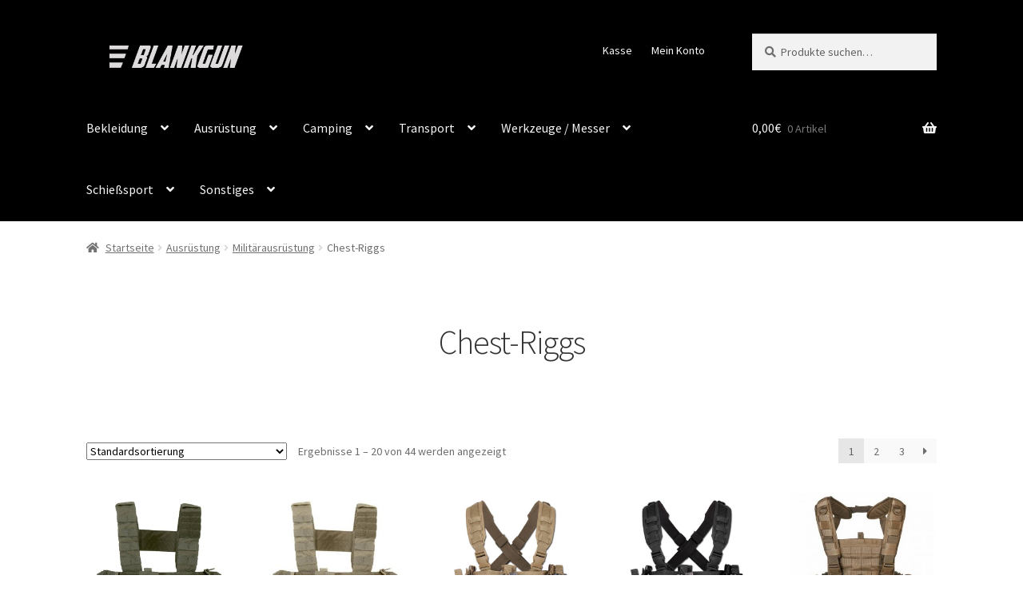

--- FILE ---
content_type: text/html; charset=UTF-8
request_url: https://blankgun.de/produkt-kategorie/ausruestung/militaerausruestung/chest-riggs
body_size: 25976
content:
<!doctype html><html lang="de"><head><meta charset="UTF-8"><meta name="viewport" content="width=device-width, initial-scale=1"><link rel="stylesheet" id="ao_optimized_gfonts" href="https://fonts.googleapis.com/css?family=Source+Sans+Pro%3A400%2C300%2C300italic%2C400italic%2C600%2C700%2C900&amp;display=swap"><link rel="profile" href="http://gmpg.org/xfn/11"><link rel="pingback" href="https://blankgun.de/xmlrpc.php"><meta name='robots' content='index, follow, max-image-preview:large, max-snippet:-1, max-video-preview:-1' /><link media="all" href="https://blankgun.de/wp-content/cache/autoptimize/css/autoptimize_80423a25f6b36e1761c2abdeb0339394.css" rel="stylesheet"><title>Chest-Riggs - Schreckschusswaffen Zubehör</title><link rel="canonical" href="https://blankgun.de/produkt-kategorie/ausruestung/militaerausruestung/chest-riggs" /><link rel="next" href="https://blankgun.de/produkt-kategorie/ausruestung/militaerausruestung/chest-riggs/page/2" /><meta property="og:locale" content="de_DE" /><meta property="og:type" content="article" /><meta property="og:title" content="Chest-Riggs - Schreckschusswaffen Zubehör" /><meta property="og:url" content="https://blankgun.de/produkt-kategorie/ausruestung/militaerausruestung/chest-riggs" /><meta property="og:site_name" content="Schreckschusswaffen Zubehör" /><meta name="twitter:card" content="summary_large_image" /> <script type="application/ld+json" class="yoast-schema-graph">{"@context":"https://schema.org","@graph":[{"@type":"CollectionPage","@id":"https://blankgun.de/produkt-kategorie/ausruestung/militaerausruestung/chest-riggs","url":"https://blankgun.de/produkt-kategorie/ausruestung/militaerausruestung/chest-riggs","name":"Chest-Riggs - Schreckschusswaffen Zubehör","isPartOf":{"@id":"https://blankgun.de/#website"},"primaryImageOfPage":{"@id":"https://blankgun.de/produkt-kategorie/ausruestung/militaerausruestung/chest-riggs#primaryimage"},"image":{"@id":"https://blankgun.de/produkt-kategorie/ausruestung/militaerausruestung/chest-riggs#primaryimage"},"thumbnailUrl":"https://blankgun.de/wp-content/uploads/2020/05/12872-0_600x600.jpg","breadcrumb":{"@id":"https://blankgun.de/produkt-kategorie/ausruestung/militaerausruestung/chest-riggs#breadcrumb"},"inLanguage":"de"},{"@type":"ImageObject","inLanguage":"de","@id":"https://blankgun.de/produkt-kategorie/ausruestung/militaerausruestung/chest-riggs#primaryimage","url":"https://blankgun.de/wp-content/uploads/2020/05/12872-0_600x600.jpg","contentUrl":"https://blankgun.de/wp-content/uploads/2020/05/12872-0_600x600.jpg","width":600,"height":600,"caption":"5.11 Weste Chest Rig TacTec oliv"},{"@type":"BreadcrumbList","@id":"https://blankgun.de/produkt-kategorie/ausruestung/militaerausruestung/chest-riggs#breadcrumb","itemListElement":[{"@type":"ListItem","position":1,"name":"Startseite","item":"https://blankgun.de/"},{"@type":"ListItem","position":2,"name":"Ausrüstung","item":"https://blankgun.de/produkt-kategorie/ausruestung"},{"@type":"ListItem","position":3,"name":"Militärausrüstung","item":"https://blankgun.de/produkt-kategorie/ausruestung/militaerausruestung"},{"@type":"ListItem","position":4,"name":"Chest-Riggs"}]},{"@type":"WebSite","@id":"https://blankgun.de/#website","url":"https://blankgun.de/","name":"Schreckschusswaffen Zubehör","description":"","publisher":{"@id":"https://blankgun.de/#organization"},"potentialAction":[{"@type":"SearchAction","target":{"@type":"EntryPoint","urlTemplate":"https://blankgun.de/?s={search_term_string}"},"query-input":"required name=search_term_string"}],"inLanguage":"de"},{"@type":"Organization","@id":"https://blankgun.de/#organization","name":"Schreckschusswaffen Zubehör","url":"https://blankgun.de/","logo":{"@type":"ImageObject","inLanguage":"de","@id":"https://blankgun.de/#/schema/logo/image/","url":"https://blankgun.de/wp-content/uploads/2020/01/logo_9.png","contentUrl":"https://blankgun.de/wp-content/uploads/2020/01/logo_9.png","width":400,"height":100,"caption":"Schreckschusswaffen Zubehör"},"image":{"@id":"https://blankgun.de/#/schema/logo/image/"}}]}</script> <link href='https://fonts.gstatic.com' crossorigin='anonymous' rel='preconnect' /><link rel="alternate" type="application/rss+xml" title="Schreckschusswaffen Zubehör &raquo; Feed" href="https://blankgun.de/feed" /><link rel="alternate" type="application/rss+xml" title="Schreckschusswaffen Zubehör &raquo; Kommentar-Feed" href="https://blankgun.de/comments/feed" /><link rel="alternate" type="application/rss+xml" title="Schreckschusswaffen Zubehör &raquo; Chest-Riggs Kategorie Feed" href="https://blankgun.de/produkt-kategorie/ausruestung/militaerausruestung/chest-riggs/feed" /> <script src="https://blankgun.de/wp-includes/js/jquery/jquery.min.js" id="jquery-core-js"></script> <link rel="https://api.w.org/" href="https://blankgun.de/wp-json/" /><link rel="alternate" title="JSON" type="application/json" href="https://blankgun.de/wp-json/wp/v2/product_cat/1293" /><link rel="EditURI" type="application/rsd+xml" title="RSD" href="https://blankgun.de/xmlrpc.php?rsd" /><meta name="generator" content="WordPress 6.6.4" /><meta name="generator" content="WooCommerce 7.7.2" />  <script async src="https://www.googletagmanager.com/gtag/js?id=UA-133962077-1"></script> <script>window.dataLayer = window.dataLayer || [];
				function gtag(){dataLayer.push(arguments);}
				gtag('js', new Date());
				gtag( 'config', 'UA-133962077-1' );</script> <noscript><style>.woocommerce-product-gallery{ opacity: 1 !important; }</style></noscript><meta name="generator" content="Elementor 3.13.4; features: a11y_improvements, additional_custom_breakpoints; settings: css_print_method-external, google_font-enabled, font_display-auto"><link rel="icon" href="https://blankgun.de/wp-content/uploads/2020/04/cropped-icon_black-32x32.png" sizes="32x32" /><link rel="icon" href="https://blankgun.de/wp-content/uploads/2020/04/cropped-icon_black-192x192.png" sizes="192x192" /><link rel="apple-touch-icon" href="https://blankgun.de/wp-content/uploads/2020/04/cropped-icon_black-180x180.png" /><meta name="msapplication-TileImage" content="https://blankgun.de/wp-content/uploads/2020/04/cropped-icon_black-270x270.png" /></head><body class="archive tax-product_cat term-chest-riggs term-1293 wp-custom-logo wp-embed-responsive theme-storefront woocommerce woocommerce-page woocommerce-no-js storefront-full-width-content storefront-secondary-navigation storefront-align-wide right-sidebar woocommerce-active elementor-default elementor-kit-40673211769"><div id="page" class="hfeed site"><header id="masthead" class="site-header" role="banner" style=""><div class="col-full"> <a class="skip-link screen-reader-text" href="#site-navigation">Zur Navigation springen</a> <a class="skip-link screen-reader-text" href="#content">Zum Inhalt springen</a><div class="site-branding"> <a href="https://blankgun.de/" class="custom-logo-link" rel="home"><img width="400" height="100" src="https://blankgun.de/wp-content/uploads/2020/01/logo_9.png" class="custom-logo" alt="Schreckschusswaffen Zubehör" decoding="async" srcset="https://blankgun.de/wp-content/uploads/2020/01/logo_9.png 400w, https://blankgun.de/wp-content/uploads/2020/01/logo_9-300x75.png 300w, https://blankgun.de/wp-content/uploads/2020/01/logo_9-324x81.png 324w" sizes="(max-width: 400px) 100vw, 400px" /></a></div><nav class="secondary-navigation" role="navigation" aria-label="Sekundäre Navigation"><div class="menu-infomenue-container"><ul id="menu-infomenue" class="menu"><li id="menu-item-56" class="menu-item menu-item-type-post_type menu-item-object-page menu-item-56"><a href="https://blankgun.de/kasse">Kasse</a></li><li id="menu-item-57" class="menu-item menu-item-type-post_type menu-item-object-page menu-item-57"><a href="https://blankgun.de/mein-konto">Mein Konto</a></li></ul></div></nav><div class="site-search"><div class="widget woocommerce widget_product_search"><form role="search" method="get" class="woocommerce-product-search" action="https://blankgun.de/"> <label class="screen-reader-text" for="woocommerce-product-search-field-0">Suche nach:</label> <input type="search" id="woocommerce-product-search-field-0" class="search-field" placeholder="Produkte suchen&hellip;" value="" name="s" /> <button type="submit" value="Suche" class="wp-element-button">Suche</button> <input type="hidden" name="post_type" value="product" /></form></div></div></div><div class="storefront-primary-navigation"><div class="col-full"><nav id="site-navigation" class="main-navigation" role="navigation" aria-label="Primäre Navigation"> <button id="site-navigation-menu-toggle" class="menu-toggle" aria-controls="site-navigation" aria-expanded="false"><span>Menü</span></button><div class="primary-navigation"><ul id="menu-menu-asmc" class="menu"><li id="menu-item-25135031803" class="menu-item menu-item-type-custom menu-item-object-custom menu-item-has-children menu-item-25135031803"><a href="https://blankgun.de/produkt-kategorie/bekleidung">Bekleidung</a><ul class="sub-menu"><li id="menu-item-26548635955" class="menu-item menu-item-type-taxonomy menu-item-object-product_cat menu-item-26548635955"><a href="https://blankgun.de/produkt-kategorie/bekleidung/mode">Mode Zivil</a></li><li id="menu-item-26329565025" class="menu-item menu-item-type-taxonomy menu-item-object-product_cat menu-item-has-children menu-item-26329565025"><a href="https://blankgun.de/produkt-kategorie/bekleidung/accessoires">Accessoires</a><ul class="sub-menu"><li id="menu-item-26329565026" class="menu-item menu-item-type-taxonomy menu-item-object-product_cat menu-item-26329565026"><a href="https://blankgun.de/produkt-kategorie/bekleidung/accessoires/guertel">Gürtel</a></li><li id="menu-item-26329565027" class="menu-item menu-item-type-taxonomy menu-item-object-product_cat menu-item-26329565027"><a href="https://blankgun.de/produkt-kategorie/bekleidung/accessoires/hosentraeger">Hosenträger</a></li><li id="menu-item-26329565028" class="menu-item menu-item-type-taxonomy menu-item-object-product_cat menu-item-26329565028"><a href="https://blankgun.de/produkt-kategorie/bekleidung/accessoires/schals">Schals</a></li></ul></li><li id="menu-item-26329565029" class="menu-item menu-item-type-taxonomy menu-item-object-product_cat menu-item-has-children menu-item-26329565029"><a href="https://blankgun.de/produkt-kategorie/bekleidung/damen-kinder">Damen / Kinder</a><ul class="sub-menu"><li id="menu-item-26329565030" class="menu-item menu-item-type-taxonomy menu-item-object-product_cat menu-item-has-children menu-item-26329565030"><a href="https://blankgun.de/produkt-kategorie/bekleidung/damen-kinder/hemden-shirts">Hemden / Shirts</a><ul class="sub-menu"><li id="menu-item-26329565031" class="menu-item menu-item-type-taxonomy menu-item-object-product_cat menu-item-26329565031"><a href="https://blankgun.de/produkt-kategorie/bekleidung/damen-kinder/hemden-shirts/hemden">Hemden</a></li><li id="menu-item-26329565033" class="menu-item menu-item-type-taxonomy menu-item-object-product_cat menu-item-26329565033"><a href="https://blankgun.de/produkt-kategorie/bekleidung/damen-kinder/hemden-shirts/shirts-hemden-shirts">Shirts</a></li></ul></li><li id="menu-item-26329565035" class="menu-item menu-item-type-taxonomy menu-item-object-product_cat menu-item-has-children menu-item-26329565035"><a href="https://blankgun.de/produkt-kategorie/bekleidung/damen-kinder/hosen-damen-kinder">Hosen</a><ul class="sub-menu"><li id="menu-item-26329565037" class="menu-item menu-item-type-taxonomy menu-item-object-product_cat menu-item-26329565037"><a href="https://blankgun.de/produkt-kategorie/bekleidung/damen-kinder/hosen-damen-kinder/hosen-lang-hosen-damen-kinder">Hosen lang</a></li><li id="menu-item-26329565038" class="menu-item menu-item-type-taxonomy menu-item-object-product_cat menu-item-26329565038"><a href="https://blankgun.de/produkt-kategorie/bekleidung/damen-kinder/hosen-damen-kinder/shorts-roecke">Shorts / Röcke</a></li></ul></li><li id="menu-item-26329565041" class="menu-item menu-item-type-taxonomy menu-item-object-product_cat menu-item-26329565041"><a href="https://blankgun.de/produkt-kategorie/bekleidung/damen-kinder/jacken-damen-kinder">Jacken</a></li><li id="menu-item-26329565042" class="menu-item menu-item-type-taxonomy menu-item-object-product_cat menu-item-26329565042"><a href="https://blankgun.de/produkt-kategorie/bekleidung/damen-kinder/kinderbekleidung">Kinderbekleidung</a></li><li id="menu-item-26329565043" class="menu-item menu-item-type-taxonomy menu-item-object-product_cat menu-item-26329565043"><a href="https://blankgun.de/produkt-kategorie/bekleidung/damen-kinder/pullover-westen">Pullover / Westen</a></li><li id="menu-item-26329565044" class="menu-item menu-item-type-taxonomy menu-item-object-product_cat menu-item-26329565044"><a href="https://blankgun.de/produkt-kategorie/bekleidung/damen-kinder/unterwaesche-accessoires">Unterwäsche / Accessoires</a></li></ul></li><li id="menu-item-25135031810" class="menu-item menu-item-type-taxonomy menu-item-object-product_cat menu-item-has-children menu-item-25135031810"><a href="https://blankgun.de/produkt-kategorie/bekleidung/herren">Herren</a><ul class="sub-menu"><li id="menu-item-26329565047" class="menu-item menu-item-type-taxonomy menu-item-object-product_cat menu-item-has-children menu-item-26329565047"><a href="https://blankgun.de/produkt-kategorie/bekleidung/herren/handschuhe">Handschuhe</a><ul class="sub-menu"><li id="menu-item-26329565045" class="menu-item menu-item-type-taxonomy menu-item-object-product_cat menu-item-26329565045"><a href="https://blankgun.de/produkt-kategorie/bekleidung/herren/handschuhe/arbeitshandschuhe">Arbeitshandschuhe</a></li><li id="menu-item-26329565046" class="menu-item menu-item-type-taxonomy menu-item-object-product_cat menu-item-26329565046"><a href="https://blankgun.de/produkt-kategorie/bekleidung/herren/handschuhe/einsatzhandschuhe">Einsatzhandschuhe</a></li><li id="menu-item-26329565048" class="menu-item menu-item-type-taxonomy menu-item-object-product_cat menu-item-26329565048"><a href="https://blankgun.de/produkt-kategorie/bekleidung/herren/handschuhe/sonstige-handschuhe">Sonstige Handschuhe</a></li><li id="menu-item-26329565049" class="menu-item menu-item-type-taxonomy menu-item-object-product_cat menu-item-26329565049"><a href="https://blankgun.de/produkt-kategorie/bekleidung/herren/handschuhe/thermohandschuhe">Thermohandschuhe</a></li></ul></li><li id="menu-item-25135031811" class="menu-item menu-item-type-taxonomy menu-item-object-product_cat menu-item-has-children menu-item-25135031811"><a href="https://blankgun.de/produkt-kategorie/bekleidung/herren/hosen">Hosen</a><ul class="sub-menu"><li id="menu-item-25135031812" class="menu-item menu-item-type-taxonomy menu-item-object-product_cat menu-item-25135031812"><a href="https://blankgun.de/produkt-kategorie/bekleidung/herren/hosen/feldhosen">Feldhosen</a></li><li id="menu-item-26329565036" class="menu-item menu-item-type-taxonomy menu-item-object-product_cat menu-item-26329565036"><a href="https://blankgun.de/produkt-kategorie/bekleidung/herren/hosen/hosen-lang">Hosen lang</a></li><li id="menu-item-26329565050" class="menu-item menu-item-type-taxonomy menu-item-object-product_cat menu-item-26329565050"><a href="https://blankgun.de/produkt-kategorie/bekleidung/herren/hosen/kaelteschutzhosen">Kälteschutzhosen</a></li><li id="menu-item-26329565051" class="menu-item menu-item-type-taxonomy menu-item-object-product_cat menu-item-26329565051"><a href="https://blankgun.de/produkt-kategorie/bekleidung/herren/hosen/naesseschutzhosen">Nässeschutzhosen</a></li></ul></li><li id="menu-item-25135031819" class="menu-item menu-item-type-taxonomy menu-item-object-product_cat menu-item-has-children menu-item-25135031819"><a href="https://blankgun.de/produkt-kategorie/bekleidung/herren/jacken">Jacken</a><ul class="sub-menu"><li id="menu-item-25135031820" class="menu-item menu-item-type-taxonomy menu-item-object-product_cat menu-item-25135031820"><a href="https://blankgun.de/produkt-kategorie/bekleidung/herren/jacken/feldjacken">Feldjacken</a></li><li id="menu-item-26329565052" class="menu-item menu-item-type-taxonomy menu-item-object-product_cat menu-item-26329565052"><a href="https://blankgun.de/produkt-kategorie/bekleidung/herren/jacken/fleecejacken">Fleecejacken</a></li><li id="menu-item-25135031821" class="menu-item menu-item-type-taxonomy menu-item-object-product_cat menu-item-25135031821"><a href="https://blankgun.de/produkt-kategorie/bekleidung/herren/jacken/jacken-jacken">Jacken</a></li><li id="menu-item-25135034245" class="menu-item menu-item-type-taxonomy menu-item-object-product_cat menu-item-25135034245"><a href="https://blankgun.de/produkt-kategorie/bekleidung/herren/jacken/kaelteschutzjacken">Kälteschutzjacken</a></li><li id="menu-item-25135031822" class="menu-item menu-item-type-taxonomy menu-item-object-product_cat menu-item-25135031822"><a href="https://blankgun.de/produkt-kategorie/bekleidung/herren/jacken/naesseschutzjacken">Nässeschutzjacken</a></li><li id="menu-item-25135034249" class="menu-item menu-item-type-taxonomy menu-item-object-product_cat menu-item-25135034249"><a href="https://blankgun.de/produkt-kategorie/bekleidung/herren/jacken/smocks">Smocks</a></li><li id="menu-item-25135034250" class="menu-item menu-item-type-taxonomy menu-item-object-product_cat menu-item-25135034250"><a href="https://blankgun.de/produkt-kategorie/bekleidung/herren/jacken/softshelljacken">Softshelljacken</a></li><li id="menu-item-25135034251" class="menu-item menu-item-type-taxonomy menu-item-object-product_cat menu-item-25135034251"><a href="https://blankgun.de/produkt-kategorie/bekleidung/herren/jacken/westen">Westen</a></li></ul></li><li id="menu-item-26329565053" class="menu-item menu-item-type-taxonomy menu-item-object-product_cat menu-item-26329565053"><a href="https://blankgun.de/produkt-kategorie/bekleidung/herren/kombis">Kombis</a></li><li id="menu-item-26329565054" class="menu-item menu-item-type-taxonomy menu-item-object-product_cat menu-item-has-children menu-item-26329565054"><a href="https://blankgun.de/produkt-kategorie/bekleidung/herren/pullover">Pullover</a><ul class="sub-menu"><li id="menu-item-26329565055" class="menu-item menu-item-type-taxonomy menu-item-object-product_cat menu-item-26329565055"><a href="https://blankgun.de/produkt-kategorie/bekleidung/herren/pullover/kapuzenpullover">Kapuzenpullover</a></li><li id="menu-item-26329565056" class="menu-item menu-item-type-taxonomy menu-item-object-product_cat menu-item-26329565056"><a href="https://blankgun.de/produkt-kategorie/bekleidung/herren/pullover/sweatshirts">Sweatshirts</a></li></ul></li><li id="menu-item-25135031823" class="menu-item menu-item-type-taxonomy menu-item-object-product_cat menu-item-has-children menu-item-25135031823"><a href="https://blankgun.de/produkt-kategorie/bekleidung/herren/shirts-hemden">Shirts / Hemden</a><ul class="sub-menu"><li id="menu-item-25135031824" class="menu-item menu-item-type-taxonomy menu-item-object-product_cat menu-item-25135031824"><a href="https://blankgun.de/produkt-kategorie/bekleidung/herren/shirts-hemden/combat-shirts">Combat Shirts</a></li><li id="menu-item-26329565057" class="menu-item menu-item-type-taxonomy menu-item-object-product_cat menu-item-26329565057"><a href="https://blankgun.de/produkt-kategorie/bekleidung/herren/shirts-hemden/hemden-kurz">Hemden kurz</a></li><li id="menu-item-25135034252" class="menu-item menu-item-type-taxonomy menu-item-object-product_cat menu-item-25135034252"><a href="https://blankgun.de/produkt-kategorie/bekleidung/herren/shirts-hemden/hemden-lang">Hemden lang</a></li><li id="menu-item-26329565058" class="menu-item menu-item-type-taxonomy menu-item-object-product_cat menu-item-26329565058"><a href="https://blankgun.de/produkt-kategorie/bekleidung/herren/shirts-hemden/polo-shirts">Polo Shirts</a></li><li id="menu-item-25135034253" class="menu-item menu-item-type-taxonomy menu-item-object-product_cat menu-item-25135034253"><a href="https://blankgun.de/produkt-kategorie/bekleidung/herren/shirts-hemden/shirts">Shirts</a></li><li id="menu-item-26329565059" class="menu-item menu-item-type-taxonomy menu-item-object-product_cat menu-item-26329565059"><a href="https://blankgun.de/produkt-kategorie/bekleidung/herren/shirts-hemden/sportshirts">Sportshirts</a></li><li id="menu-item-26329565060" class="menu-item menu-item-type-taxonomy menu-item-object-product_cat menu-item-26329565060"><a href="https://blankgun.de/produkt-kategorie/bekleidung/herren/shirts-hemden/tank-tops">Tank Tops</a></li></ul></li><li id="menu-item-26329565061" class="menu-item menu-item-type-taxonomy menu-item-object-product_cat menu-item-26329565061"><a href="https://blankgun.de/produkt-kategorie/bekleidung/herren/shorts">Shorts</a></li></ul></li><li id="menu-item-26329565062" class="menu-item menu-item-type-taxonomy menu-item-object-product_cat menu-item-has-children menu-item-26329565062"><a href="https://blankgun.de/produkt-kategorie/bekleidung/herren/unterwaesche">Unterwäsche</a><ul class="sub-menu"><li id="menu-item-26329565063" class="menu-item menu-item-type-taxonomy menu-item-object-product_cat menu-item-26329565063"><a href="https://blankgun.de/produkt-kategorie/bekleidung/herren/unterwaesche/kurze-unterwaesche">kurze Unterwäsche</a></li><li id="menu-item-26329565064" class="menu-item menu-item-type-taxonomy menu-item-object-product_cat menu-item-26329565064"><a href="https://blankgun.de/produkt-kategorie/bekleidung/herren/unterwaesche/lange-unterwaesche">lange Unterwäsche</a></li><li id="menu-item-26329565065" class="menu-item menu-item-type-taxonomy menu-item-object-product_cat menu-item-26329565065"><a href="https://blankgun.de/produkt-kategorie/bekleidung/herren/unterwaesche/unterwaesche-sets">Unterwäsche Sets</a></li></ul></li><li id="menu-item-26329565066" class="menu-item menu-item-type-taxonomy menu-item-object-product_cat menu-item-has-children menu-item-26329565066"><a href="https://blankgun.de/produkt-kategorie/bekleidung/kopfbedeckung">Kopfbedeckung</a><ul class="sub-menu"><li id="menu-item-26329565067" class="menu-item menu-item-type-taxonomy menu-item-object-product_cat menu-item-26329565067"><a href="https://blankgun.de/produkt-kategorie/bekleidung/kopfbedeckung/balaclavas">Balaclavas</a></li><li id="menu-item-26329565068" class="menu-item menu-item-type-taxonomy menu-item-object-product_cat menu-item-26329565068"><a href="https://blankgun.de/produkt-kategorie/bekleidung/kopfbedeckung/barette">Barette</a></li><li id="menu-item-26329565069" class="menu-item menu-item-type-taxonomy menu-item-object-product_cat menu-item-26329565069"><a href="https://blankgun.de/produkt-kategorie/bekleidung/kopfbedeckung/boonies">Boonies</a></li><li id="menu-item-26329565070" class="menu-item menu-item-type-taxonomy menu-item-object-product_cat menu-item-has-children menu-item-26329565070"><a href="https://blankgun.de/produkt-kategorie/bekleidung/kopfbedeckung/caps">Caps</a><ul class="sub-menu"><li id="menu-item-26329565071" class="menu-item menu-item-type-taxonomy menu-item-object-product_cat menu-item-26329565071"><a href="https://blankgun.de/produkt-kategorie/bekleidung/kopfbedeckung/caps/baseballcaps">Baseballcaps</a></li><li id="menu-item-26329565072" class="menu-item menu-item-type-taxonomy menu-item-object-product_cat menu-item-26329565072"><a href="https://blankgun.de/produkt-kategorie/bekleidung/kopfbedeckung/caps/bdu-caps">BDU caps</a></li><li id="menu-item-26329565073" class="menu-item menu-item-type-taxonomy menu-item-object-product_cat menu-item-26329565073"><a href="https://blankgun.de/produkt-kategorie/bekleidung/kopfbedeckung/caps/sonstige-muetzen">Sonstige Mützen</a></li></ul></li><li id="menu-item-26329565074" class="menu-item menu-item-type-taxonomy menu-item-object-product_cat menu-item-26329565074"><a href="https://blankgun.de/produkt-kategorie/bekleidung/kopfbedeckung/kopftuecher">Kopftücher</a></li><li id="menu-item-26329565075" class="menu-item menu-item-type-taxonomy menu-item-object-product_cat menu-item-26329565075"><a href="https://blankgun.de/produkt-kategorie/bekleidung/kopfbedeckung/muetzen">Mützen</a></li></ul></li><li id="menu-item-25135031825" class="menu-item menu-item-type-taxonomy menu-item-object-product_cat menu-item-has-children menu-item-25135031825"><a href="https://blankgun.de/produkt-kategorie/bekleidung/militaerbekleidung">Militärbekleidung</a><ul class="sub-menu"><li id="menu-item-25135031826" class="menu-item menu-item-type-taxonomy menu-item-object-product_cat menu-item-25135031826"><a href="https://blankgun.de/produkt-kategorie/bekleidung/militaerbekleidung/feldblusen-combat-shirts">Feldblusen / Combat Shirts</a></li><li id="menu-item-26329565076" class="menu-item menu-item-type-taxonomy menu-item-object-product_cat menu-item-26329565076"><a href="https://blankgun.de/produkt-kategorie/bekleidung/militaerbekleidung/feldhosen-tactical-pants">Feldhosen / Tactical Pants</a></li><li id="menu-item-26329565077" class="menu-item menu-item-type-taxonomy menu-item-object-product_cat menu-item-26329565077"><a href="https://blankgun.de/produkt-kategorie/bekleidung/militaerbekleidung/ponchos-naesseschutz">Ponchos / Nässeschutz</a></li></ul></li><li id="menu-item-26329565078" class="menu-item menu-item-type-taxonomy menu-item-object-product_cat menu-item-has-children menu-item-26329565078"><a href="https://blankgun.de/produkt-kategorie/bekleidung/stiefel-schuhe-mehr">Stiefel / Schuhe &#038; mehr</a><ul class="sub-menu"><li id="menu-item-26329565081" class="menu-item menu-item-type-taxonomy menu-item-object-product_cat menu-item-26329565081"><a href="https://blankgun.de/produkt-kategorie/bekleidung/stiefel-schuhe-mehr/gamaschen">Gamaschen</a></li><li id="menu-item-26329565082" class="menu-item menu-item-type-taxonomy menu-item-object-product_cat menu-item-26329565082"><a href="https://blankgun.de/produkt-kategorie/bekleidung/stiefel-schuhe-mehr/sandalen">Sandalen</a></li><li id="menu-item-26329565083" class="menu-item menu-item-type-taxonomy menu-item-object-product_cat menu-item-has-children menu-item-26329565083"><a href="https://blankgun.de/produkt-kategorie/bekleidung/stiefel-schuhe-mehr/schuhe">Schuhe</a><ul class="sub-menu"><li id="menu-item-26329565084" class="menu-item menu-item-type-taxonomy menu-item-object-product_cat menu-item-26329565084"><a href="https://blankgun.de/produkt-kategorie/bekleidung/stiefel-schuhe-mehr/schuhe/gelaende-schuhe">Gelände Schuhe</a></li><li id="menu-item-26329565085" class="menu-item menu-item-type-taxonomy menu-item-object-product_cat menu-item-26329565085"><a href="https://blankgun.de/produkt-kategorie/bekleidung/stiefel-schuhe-mehr/schuhe/sonstige-schuhe">Sonstige Schuhe</a></li><li id="menu-item-26329565086" class="menu-item menu-item-type-taxonomy menu-item-object-product_cat menu-item-26329565086"><a href="https://blankgun.de/produkt-kategorie/bekleidung/stiefel-schuhe-mehr/schuhpflege-zubehoer">Schuhpflege / Zubehör</a></li></ul></li><li id="menu-item-26329565088" class="menu-item menu-item-type-taxonomy menu-item-object-product_cat menu-item-has-children menu-item-26329565088"><a href="https://blankgun.de/produkt-kategorie/bekleidung/stiefel-schuhe-mehr/socken">Socken</a><ul class="sub-menu"><li id="menu-item-26329565087" class="menu-item menu-item-type-taxonomy menu-item-object-product_cat menu-item-26329565087"><a href="https://blankgun.de/produkt-kategorie/bekleidung/stiefel-schuhe-mehr/socken/allroundsocken">Allroundsocken</a></li><li id="menu-item-26329565089" class="menu-item menu-item-type-taxonomy menu-item-object-product_cat menu-item-26329565089"><a href="https://blankgun.de/produkt-kategorie/bekleidung/stiefel-schuhe-mehr/socken/thermosocken">Thermosocken</a></li></ul></li><li id="menu-item-26329565090" class="menu-item menu-item-type-taxonomy menu-item-object-product_cat menu-item-26329565090"><a href="https://blankgun.de/produkt-kategorie/bekleidung/stiefel-schuhe-mehr/sohlen">Sohlen</a></li><li id="menu-item-26329565094" class="menu-item menu-item-type-taxonomy menu-item-object-product_cat menu-item-has-children menu-item-26329565094"><a href="https://blankgun.de/produkt-kategorie/bekleidung/stiefel-schuhe-mehr/stiefel">Stiefel</a><ul class="sub-menu"><li id="menu-item-26329565091" class="menu-item menu-item-type-taxonomy menu-item-object-product_cat menu-item-26329565091"><a href="https://blankgun.de/produkt-kategorie/bekleidung/stiefel-schuhe-mehr/stiefel/bergstiefel">Bergstiefel</a></li><li id="menu-item-26329565092" class="menu-item menu-item-type-taxonomy menu-item-object-product_cat menu-item-26329565092"><a href="https://blankgun.de/produkt-kategorie/bekleidung/stiefel-schuhe-mehr/stiefel/einsatzstiefel">Einsatzstiefel</a></li><li id="menu-item-26329565093" class="menu-item menu-item-type-taxonomy menu-item-object-product_cat menu-item-26329565093"><a href="https://blankgun.de/produkt-kategorie/bekleidung/stiefel-schuhe-mehr/stiefel/sonstige-stiefel">Sonstige Stiefel</a></li><li id="menu-item-26329565095" class="menu-item menu-item-type-taxonomy menu-item-object-product_cat menu-item-26329565095"><a href="https://blankgun.de/produkt-kategorie/bekleidung/stiefel-schuhe-mehr/stiefel/trekkingstiefel">Trekkingstiefel</a></li></ul></li></ul></li></ul></li><li id="menu-item-25135031813" class="menu-item menu-item-type-custom menu-item-object-custom current-menu-ancestor menu-item-has-children menu-item-25135031813"><a href="https://blankgun.de/produkt-kategorie/ausruestung">Ausrüstung</a><ul class="sub-menu"><li id="menu-item-26548635897" class="menu-item menu-item-type-taxonomy menu-item-object-product_cat menu-item-has-children menu-item-26548635897"><a href="https://blankgun.de/produkt-kategorie/ausruestung/ausruestung-home">Ausrüstung Frankonia</a><ul class="sub-menu"><li id="menu-item-26548635900" class="menu-item menu-item-type-taxonomy menu-item-object-product_cat menu-item-26548635900"><a href="https://blankgun.de/produkt-kategorie/ausruestung/ausruestung-home/armbanduhren-ausruestung-home">Armbanduhren</a></li><li id="menu-item-26548635902" class="menu-item menu-item-type-taxonomy menu-item-object-product_cat menu-item-26548635902"><a href="https://blankgun.de/produkt-kategorie/ausruestung/ausruestung-home/batterien-akkus">Batterien &#038; Akkus</a></li><li id="menu-item-26548635904" class="menu-item menu-item-type-taxonomy menu-item-object-product_cat menu-item-26548635904"><a href="https://blankgun.de/produkt-kategorie/ausruestung/ausruestung-home/buecher-dvds-ausruestung-home">Bücher &#038; DVDs</a></li><li id="menu-item-26548635911" class="menu-item menu-item-type-taxonomy menu-item-object-product_cat menu-item-26548635911"><a href="https://blankgun.de/produkt-kategorie/ausruestung/ausruestung-home/erste-hilfe-ausruestung-home">Erste Hilfe</a></li><li id="menu-item-26548635913" class="menu-item menu-item-type-taxonomy menu-item-object-product_cat menu-item-has-children menu-item-26548635913"><a href="https://blankgun.de/produkt-kategorie/ausruestung/ausruestung-home/heim-familie">Heim &#038; Familie</a><ul class="sub-menu"><li id="menu-item-26548635914" class="menu-item menu-item-type-taxonomy menu-item-object-product_cat menu-item-26548635914"><a href="https://blankgun.de/produkt-kategorie/ausruestung/ausruestung-home/heim-familie/accessoires-geschenke">Accessoires &#038; Geschenke</a></li><li id="menu-item-26548635915" class="menu-item menu-item-type-taxonomy menu-item-object-product_cat menu-item-26548635915"><a href="https://blankgun.de/produkt-kategorie/ausruestung/ausruestung-home/heim-familie/glaeser-kruege">Gläser &#038; Krüge</a></li><li id="menu-item-26548635916" class="menu-item menu-item-type-taxonomy menu-item-object-product_cat menu-item-26548635916"><a href="https://blankgun.de/produkt-kategorie/ausruestung/ausruestung-home/heim-familie/haussicherheit">Haussicherheit</a></li><li id="menu-item-26548635918" class="menu-item menu-item-type-taxonomy menu-item-object-product_cat menu-item-26548635918"><a href="https://blankgun.de/produkt-kategorie/ausruestung/ausruestung-home/heim-familie/kinderecke">Kinderecke</a></li><li id="menu-item-26548635919" class="menu-item menu-item-type-taxonomy menu-item-object-product_cat menu-item-26548635919"><a href="https://blankgun.de/produkt-kategorie/ausruestung/ausruestung-home/heim-familie/kochen-zubereiten">Kochen &#038; Zubereiten</a></li><li id="menu-item-26548635920" class="menu-item menu-item-type-taxonomy menu-item-object-product_cat menu-item-26548635920"><a href="https://blankgun.de/produkt-kategorie/ausruestung/ausruestung-home/heim-familie/raumausstattung">Raumausstattung</a></li><li id="menu-item-26548635921" class="menu-item menu-item-type-taxonomy menu-item-object-product_cat menu-item-26548635921"><a href="https://blankgun.de/produkt-kategorie/ausruestung/ausruestung-home/heim-familie/tafelgeschirr">Tafelgeschirr</a></li></ul></li><li id="menu-item-26548635923" class="menu-item menu-item-type-taxonomy menu-item-object-product_cat menu-item-26548635923"><a href="https://blankgun.de/produkt-kategorie/ausruestung/ausruestung-home/hundebedarf-ausruestung-home">Hundebedarf</a></li></ul></li><li id="menu-item-26329564882" class="menu-item menu-item-type-taxonomy menu-item-object-product_cat menu-item-has-children menu-item-26329564882"><a href="https://blankgun.de/produkt-kategorie/ausruestung/abzeichen">Abzeichen</a><ul class="sub-menu"><li id="menu-item-26329564883" class="menu-item menu-item-type-taxonomy menu-item-object-product_cat menu-item-26329564883"><a href="https://blankgun.de/produkt-kategorie/ausruestung/abzeichen/3-d-patches-rubber-patches">3-D Patches / Rubber Patches</a></li><li id="menu-item-26329564884" class="menu-item menu-item-type-taxonomy menu-item-object-product_cat menu-item-has-children menu-item-26329564884"><a href="https://blankgun.de/produkt-kategorie/ausruestung/abzeichen/bundeswehr">Bundeswehr</a><ul class="sub-menu"><li id="menu-item-26329564885" class="menu-item menu-item-type-taxonomy menu-item-object-product_cat menu-item-26329564885"><a href="https://blankgun.de/produkt-kategorie/ausruestung/abzeichen/bundeswehr/barettabzeichen-bundeswehr">Barettabzeichen</a></li><li id="menu-item-26329564892" class="menu-item menu-item-type-taxonomy menu-item-object-product_cat menu-item-26329564892"><a href="https://blankgun.de/produkt-kategorie/ausruestung/abzeichen/bundeswehr/leistungsabzeichen">Leistungsabzeichen</a></li><li id="menu-item-26329564893" class="menu-item menu-item-type-taxonomy menu-item-object-product_cat menu-item-26329564893"><a href="https://blankgun.de/produkt-kategorie/ausruestung/abzeichen/bundeswehr/rangabzeichen">Rangabzeichen</a></li><li id="menu-item-26329564898" class="menu-item menu-item-type-taxonomy menu-item-object-product_cat menu-item-26329564898"><a href="https://blankgun.de/produkt-kategorie/ausruestung/abzeichen/bundeswehr/sonstiges-bundeswehr">Sonstiges</a></li><li id="menu-item-26329564895" class="menu-item menu-item-type-taxonomy menu-item-object-product_cat menu-item-26329564895"><a href="https://blankgun.de/produkt-kategorie/ausruestung/abzeichen/bundeswehr/taetigkeitsabzeichen">Tätigkeitsabzeichen</a></li></ul></li><li id="menu-item-26329564908" class="menu-item menu-item-type-taxonomy menu-item-object-product_cat menu-item-26329564908"><a href="https://blankgun.de/produkt-kategorie/ausruestung/abzeichen/erkennungsmarken">Erkennungsmarken</a></li><li id="menu-item-26329564909" class="menu-item menu-item-type-taxonomy menu-item-object-product_cat menu-item-has-children menu-item-26329564909"><a href="https://blankgun.de/produkt-kategorie/ausruestung/abzeichen/franzoesische-abzeichen">Französische Abzeichen</a><ul class="sub-menu"><li id="menu-item-26329564910" class="menu-item menu-item-type-taxonomy menu-item-object-product_cat menu-item-26329564910"><a href="https://blankgun.de/produkt-kategorie/ausruestung/abzeichen/franzoesische-abzeichen/abzeichen-der-sicherheitskraefte">Abzeichen der Sicherheitskräfte</a></li><li id="menu-item-26329564911" class="menu-item menu-item-type-taxonomy menu-item-object-product_cat menu-item-26329564911"><a href="https://blankgun.de/produkt-kategorie/ausruestung/abzeichen/franzoesische-abzeichen/barettabzeichen">Barettabzeichen</a></li><li id="menu-item-26329564915" class="menu-item menu-item-type-taxonomy menu-item-object-product_cat menu-item-26329564915"><a href="https://blankgun.de/produkt-kategorie/ausruestung/abzeichen/franzoesische-abzeichen/diverse-abzeichen">Diverse Abzeichen</a></li><li id="menu-item-26329564916" class="menu-item menu-item-type-taxonomy menu-item-object-product_cat menu-item-26329564916"><a href="https://blankgun.de/produkt-kategorie/ausruestung/abzeichen/franzoesische-abzeichen/militaerische-dienstgradabzeichen">Militärische Dienstgradabzeichen</a></li></ul></li><li id="menu-item-26329564917" class="menu-item menu-item-type-taxonomy menu-item-object-product_cat menu-item-has-children menu-item-26329564917"><a href="https://blankgun.de/produkt-kategorie/ausruestung/abzeichen/international">International</a><ul class="sub-menu"><li id="menu-item-26329564918" class="menu-item menu-item-type-taxonomy menu-item-object-product_cat menu-item-26329564918"><a href="https://blankgun.de/produkt-kategorie/ausruestung/abzeichen/international/englische-abzeichen">Englische Abzeichen</a></li><li id="menu-item-26329564919" class="menu-item menu-item-type-taxonomy menu-item-object-product_cat menu-item-26329564919"><a href="https://blankgun.de/produkt-kategorie/ausruestung/abzeichen/international/nummernschilder">Nummernschilder</a></li><li id="menu-item-26329564899" class="menu-item menu-item-type-taxonomy menu-item-object-product_cat menu-item-26329564899"><a href="https://blankgun.de/produkt-kategorie/ausruestung/abzeichen/international/sonstiges-international">Sonstiges</a></li><li id="menu-item-26329564920" class="menu-item menu-item-type-taxonomy menu-item-object-product_cat menu-item-26329564920"><a href="https://blankgun.de/produkt-kategorie/ausruestung/abzeichen/international/us-metallabzeichen">US Metallabzeichen</a></li><li id="menu-item-26329564921" class="menu-item menu-item-type-taxonomy menu-item-object-product_cat menu-item-26329564921"><a href="https://blankgun.de/produkt-kategorie/ausruestung/abzeichen/international/us-rangabzeichen">US Rangabzeichen</a></li><li id="menu-item-26329564922" class="menu-item menu-item-type-taxonomy menu-item-object-product_cat menu-item-26329564922"><a href="https://blankgun.de/produkt-kategorie/ausruestung/abzeichen/international/us-textilabzeichen">US Textilabzeichen</a></li></ul></li><li id="menu-item-26329564923" class="menu-item menu-item-type-taxonomy menu-item-object-product_cat menu-item-26329564923"><a href="https://blankgun.de/produkt-kategorie/ausruestung/abzeichen/namensbaender">Namensbänder</a></li><li id="menu-item-26329564900" class="menu-item menu-item-type-taxonomy menu-item-object-product_cat menu-item-has-children menu-item-26329564900"><a href="https://blankgun.de/produkt-kategorie/ausruestung/abzeichen/sonstiges-abzeichen">Sonstiges</a><ul class="sub-menu"><li id="menu-item-26329564924" class="menu-item menu-item-type-taxonomy menu-item-object-product_cat menu-item-26329564924"><a href="https://blankgun.de/produkt-kategorie/ausruestung/abzeichen/sonstiges-abzeichen/aufkleber">Aufkleber</a></li><li id="menu-item-26329564925" class="menu-item menu-item-type-taxonomy menu-item-object-product_cat menu-item-26329564925"><a href="https://blankgun.de/produkt-kategorie/ausruestung/abzeichen/sonstiges-abzeichen/orden">Orden</a></li><li id="menu-item-26329564926" class="menu-item menu-item-type-taxonomy menu-item-object-product_cat menu-item-26329564926"><a href="https://blankgun.de/produkt-kategorie/ausruestung/abzeichen/sonstiges-abzeichen/ordensspangen">Ordensspangen</a></li><li id="menu-item-26329564927" class="menu-item menu-item-type-taxonomy menu-item-object-product_cat menu-item-26329564927"><a href="https://blankgun.de/produkt-kategorie/ausruestung/abzeichen/sonstiges-abzeichen/pins">Pins</a></li><li id="menu-item-26329564928" class="menu-item menu-item-type-taxonomy menu-item-object-product_cat menu-item-26329564928"><a href="https://blankgun.de/produkt-kategorie/ausruestung/abzeichen/sonstiges-abzeichen/polizei-securityabzeichen">Polizei / Securityabzeichen</a></li></ul></li></ul></li><li id="menu-item-26329564886" class="menu-item menu-item-type-taxonomy menu-item-object-product_cat menu-item-has-children menu-item-26329564886"><a href="https://blankgun.de/produkt-kategorie/ausruestung/brillen-optik">Brillen / Optik</a><ul class="sub-menu"><li id="menu-item-26329564887" class="menu-item menu-item-type-taxonomy menu-item-object-product_cat menu-item-has-children menu-item-26329564887"><a href="https://blankgun.de/produkt-kategorie/ausruestung/brillen-optik/brillen">Brillen ASMC</a><ul class="sub-menu"><li id="menu-item-26329564929" class="menu-item menu-item-type-taxonomy menu-item-object-product_cat menu-item-26329564929"><a href="https://blankgun.de/produkt-kategorie/ausruestung/brillen-optik/brillen/schutzbrillen">Schutzbrillen</a></li><li id="menu-item-26329564930" class="menu-item menu-item-type-taxonomy menu-item-object-product_cat menu-item-26329564930"><a href="https://blankgun.de/produkt-kategorie/ausruestung/brillen-optik/brillen/sonnenbrillen">Sonnenbrillen</a></li></ul></li><li id="menu-item-26329564888" class="menu-item menu-item-type-taxonomy menu-item-object-product_cat menu-item-26329564888"><a href="https://blankgun.de/produkt-kategorie/ausruestung/brillen-optik/brillenzubehoer">Brillenzubehör ASMC</a></li><li id="menu-item-26329564931" class="menu-item menu-item-type-taxonomy menu-item-object-product_cat menu-item-26329564931"><a href="https://blankgun.de/produkt-kategorie/ausruestung/brillen-optik/fernglaeser">Ferngläser ASMC</a></li><li id="menu-item-26548636015" class="menu-item menu-item-type-taxonomy menu-item-object-product_cat menu-item-26548636015"><a href="https://blankgun.de/produkt-kategorie/ausruestung/brillen-optik/optik-home">Optik Frankonia</a></li></ul></li><li id="menu-item-26329564932" class="menu-item menu-item-type-taxonomy menu-item-object-product_cat menu-item-has-children menu-item-26329564932"><a href="https://blankgun.de/produkt-kategorie/ausruestung/erste-hilfe-schutz">Erste Hilfe / Schutz</a><ul class="sub-menu"><li id="menu-item-26329564933" class="menu-item menu-item-type-taxonomy menu-item-object-product_cat menu-item-has-children menu-item-26329564933"><a href="https://blankgun.de/produkt-kategorie/ausruestung/erste-hilfe-schutz/erste-hilfe">Erste Hilfe</a><ul class="sub-menu"><li id="menu-item-26329564934" class="menu-item menu-item-type-taxonomy menu-item-object-product_cat menu-item-26329564934"><a href="https://blankgun.de/produkt-kategorie/ausruestung/erste-hilfe-schutz/erste-hilfe/erste-hilfe-sets">Erste Hilfe Sets</a></li><li id="menu-item-26329564935" class="menu-item menu-item-type-taxonomy menu-item-object-product_cat menu-item-26329564935"><a href="https://blankgun.de/produkt-kategorie/ausruestung/erste-hilfe-schutz/erste-hilfe/notfallausruestung">Notfallausrüstung</a></li></ul></li><li id="menu-item-26329564938" class="menu-item menu-item-type-taxonomy menu-item-object-product_cat menu-item-26329564938"><a href="https://blankgun.de/produkt-kategorie/ausruestung/erste-hilfe-schutz/fusswaermer-handwaermer">Fußwärmer / Handwärmer</a></li><li id="menu-item-26329564939" class="menu-item menu-item-type-taxonomy menu-item-object-product_cat menu-item-26329564939"><a href="https://blankgun.de/produkt-kategorie/ausruestung/erste-hilfe-schutz/gehoerschutz">Gehörschutz</a></li><li id="menu-item-26329564940" class="menu-item menu-item-type-taxonomy menu-item-object-product_cat menu-item-26329564940"><a href="https://blankgun.de/produkt-kategorie/ausruestung/erste-hilfe-schutz/insektenschutz">Insektenschutz</a></li><li id="menu-item-26329564941" class="menu-item menu-item-type-taxonomy menu-item-object-product_cat menu-item-26329564941"><a href="https://blankgun.de/produkt-kategorie/ausruestung/erste-hilfe-schutz/sonnenschutz">Sonnenschutz</a></li></ul></li><li id="menu-item-26329564942" class="menu-item menu-item-type-taxonomy menu-item-object-product_cat menu-item-has-children menu-item-26329564942"><a href="https://blankgun.de/produkt-kategorie/ausruestung/licht">Licht</a><ul class="sub-menu"><li id="menu-item-26329564943" class="menu-item menu-item-type-taxonomy menu-item-object-product_cat menu-item-26329564943"><a href="https://blankgun.de/produkt-kategorie/ausruestung/licht/batterien">Batterien</a></li><li id="menu-item-26329564944" class="menu-item menu-item-type-taxonomy menu-item-object-product_cat menu-item-26329564944"><a href="https://blankgun.de/produkt-kategorie/ausruestung/licht/kerzen-fackeln">Kerzen / Fackeln</a></li><li id="menu-item-26329564945" class="menu-item menu-item-type-taxonomy menu-item-object-product_cat menu-item-26329564945"><a href="https://blankgun.de/produkt-kategorie/ausruestung/licht/leuchtstaebe">Leuchtstäbe</a></li><li id="menu-item-26329564946" class="menu-item menu-item-type-taxonomy menu-item-object-product_cat menu-item-26329564946"><a href="https://blankgun.de/produkt-kategorie/ausruestung/licht/stirnlampen">Stirnlampen</a></li><li id="menu-item-26329564947" class="menu-item menu-item-type-taxonomy menu-item-object-product_cat menu-item-has-children menu-item-26329564947"><a href="https://blankgun.de/produkt-kategorie/ausruestung/licht/taschenlampen-lampen">Taschenlampen / Lampen</a><ul class="sub-menu"><li id="menu-item-26329564948" class="menu-item menu-item-type-taxonomy menu-item-object-product_cat menu-item-26329564948"><a href="https://blankgun.de/produkt-kategorie/ausruestung/licht/taschenlampen-lampen/handlampen-laternen">Handlampen / Laternen</a></li><li id="menu-item-26329564949" class="menu-item menu-item-type-taxonomy menu-item-object-product_cat menu-item-26329564949"><a href="https://blankgun.de/produkt-kategorie/ausruestung/licht/taschenlampen-lampen/taschenlampen">Taschenlampen</a></li></ul></li><li id="menu-item-26329564955" class="menu-item menu-item-type-taxonomy menu-item-object-product_cat menu-item-26329564955"><a href="https://blankgun.de/produkt-kategorie/ausruestung/licht/zubehoer-licht">Zubehör</a></li></ul></li><li id="menu-item-26329564968" class="menu-item menu-item-type-taxonomy menu-item-object-product_cat current-product_cat-ancestor current-menu-ancestor current-menu-parent current-product_cat-parent menu-item-has-children menu-item-26329564968"><a href="https://blankgun.de/produkt-kategorie/ausruestung/militaerausruestung">Militärausrüstung</a><ul class="sub-menu"><li id="menu-item-26329564969" class="menu-item menu-item-type-taxonomy menu-item-object-product_cat current-menu-item menu-item-26329564969"><a href="https://blankgun.de/produkt-kategorie/ausruestung/militaerausruestung/chest-riggs" aria-current="page">Chest-Riggs</a></li><li id="menu-item-26329564970" class="menu-item menu-item-type-taxonomy menu-item-object-product_cat menu-item-has-children menu-item-26329564970"><a href="https://blankgun.de/produkt-kategorie/ausruestung/militaerausruestung/helme-zubehoer">Helme / Zubehör</a><ul class="sub-menu"><li id="menu-item-26329564972" class="menu-item menu-item-type-taxonomy menu-item-object-product_cat menu-item-26329564972"><a href="https://blankgun.de/produkt-kategorie/ausruestung/militaerausruestung/helme-zubehoer/helme-helme-zubehoer">Helme</a></li><li id="menu-item-26329564956" class="menu-item menu-item-type-taxonomy menu-item-object-product_cat menu-item-26329564956"><a href="https://blankgun.de/produkt-kategorie/ausruestung/militaerausruestung/helme-zubehoer/zubehoer-helme-zubehoer">Zubehör</a></li></ul></li><li id="menu-item-26329564973" class="menu-item menu-item-type-taxonomy menu-item-object-product_cat menu-item-has-children menu-item-26329564973"><a href="https://blankgun.de/produkt-kategorie/ausruestung/militaerausruestung/koppeln-und-zubehoer">Koppeln und Zubehör</a><ul class="sub-menu"><li id="menu-item-26329564974" class="menu-item menu-item-type-taxonomy menu-item-object-product_cat menu-item-26329564974"><a href="https://blankgun.de/produkt-kategorie/ausruestung/militaerausruestung/koppeln-und-zubehoer/koppeln-zubehoer">Koppeln / Zubehör</a></li><li id="menu-item-26329564975" class="menu-item menu-item-type-taxonomy menu-item-object-product_cat menu-item-26329564975"><a href="https://blankgun.de/produkt-kategorie/ausruestung/militaerausruestung/koppeln-und-zubehoer/riemen-gurte">Riemen / Gurte</a></li><li id="menu-item-26329564976" class="menu-item menu-item-type-taxonomy menu-item-object-product_cat menu-item-26329564976"><a href="https://blankgun.de/produkt-kategorie/ausruestung/militaerausruestung/koppeln-und-zubehoer/tragegestelle">Tragegestelle</a></li></ul></li><li id="menu-item-26329564977" class="menu-item menu-item-type-taxonomy menu-item-object-product_cat menu-item-has-children menu-item-26329564977"><a href="https://blankgun.de/produkt-kategorie/ausruestung/militaerausruestung/plattentraeger-schutzausruestung">Plattenträger &#038; Schutzausrüstung</a><ul class="sub-menu"><li id="menu-item-26329564978" class="menu-item menu-item-type-taxonomy menu-item-object-product_cat menu-item-26329564978"><a href="https://blankgun.de/produkt-kategorie/ausruestung/militaerausruestung/plattentraeger-schutzausruestung/abc-schutzmasken">ABC Schutzmasken</a></li><li id="menu-item-26329564979" class="menu-item menu-item-type-taxonomy menu-item-object-product_cat menu-item-26329564979"><a href="https://blankgun.de/produkt-kategorie/ausruestung/militaerausruestung/plattentraeger-schutzausruestung/plattentraeger">Plattenträger</a></li><li id="menu-item-26329564980" class="menu-item menu-item-type-taxonomy menu-item-object-product_cat menu-item-26329564980"><a href="https://blankgun.de/produkt-kategorie/ausruestung/militaerausruestung/plattentraeger-schutzausruestung/protektoren">Protektoren</a></li></ul></li><li id="menu-item-26329564981" class="menu-item menu-item-type-taxonomy menu-item-object-product_cat menu-item-has-children menu-item-26329564981"><a href="https://blankgun.de/produkt-kategorie/ausruestung/militaerausruestung/pouches-magazintaschen">Pouches &#038; Magazintaschen</a><ul class="sub-menu"><li id="menu-item-26329564982" class="menu-item menu-item-type-taxonomy menu-item-object-product_cat menu-item-26329564982"><a href="https://blankgun.de/produkt-kategorie/ausruestung/militaerausruestung/pouches-magazintaschen/magazintaschen">Magazintaschen</a></li><li id="menu-item-26329564984" class="menu-item menu-item-type-taxonomy menu-item-object-product_cat menu-item-26329564984"><a href="https://blankgun.de/produkt-kategorie/ausruestung/militaerausruestung/pouches-magazintaschen/taschen-pouches-magazintaschen">Taschen</a></li></ul></li><li id="menu-item-26329564897" class="menu-item menu-item-type-taxonomy menu-item-object-product_cat menu-item-has-children menu-item-26329564897"><a href="https://blankgun.de/produkt-kategorie/ausruestung/militaerausruestung/sonstiges-militaerausruestung">Sonstiges</a><ul class="sub-menu"><li id="menu-item-26329564985" class="menu-item menu-item-type-taxonomy menu-item-object-product_cat menu-item-26329564985"><a href="https://blankgun.de/produkt-kategorie/ausruestung/militaerausruestung/sonstiges-militaerausruestung/armbinden-armbueros">Armbinden / Armbüros</a></li><li id="menu-item-26329564986" class="menu-item menu-item-type-taxonomy menu-item-object-product_cat menu-item-26329564986"><a href="https://blankgun.de/produkt-kategorie/ausruestung/militaerausruestung/sonstiges-militaerausruestung/schreibmaterial">Schreibmaterial</a></li><li id="menu-item-26329564987" class="menu-item menu-item-type-taxonomy menu-item-object-product_cat menu-item-26329564987"><a href="https://blankgun.de/produkt-kategorie/ausruestung/militaerausruestung/sonstiges-militaerausruestung/tactical-pens">Tactical Pens</a></li></ul></li><li id="menu-item-26329564988" class="menu-item menu-item-type-taxonomy menu-item-object-product_cat menu-item-26329564988"><a href="https://blankgun.de/produkt-kategorie/ausruestung/militaerausruestung/taktische-westen">Taktische Westen</a></li><li id="menu-item-26329564989" class="menu-item menu-item-type-taxonomy menu-item-object-product_cat menu-item-has-children menu-item-26329564989"><a href="https://blankgun.de/produkt-kategorie/ausruestung/militaerausruestung/tarnausruestung">Tarnausrüstung</a><ul class="sub-menu"><li id="menu-item-26329564990" class="menu-item menu-item-type-taxonomy menu-item-object-product_cat menu-item-26329564990"><a href="https://blankgun.de/produkt-kategorie/ausruestung/militaerausruestung/tarnausruestung/tarnbaender">Tarnbänder</a></li><li id="menu-item-26329564991" class="menu-item menu-item-type-taxonomy menu-item-object-product_cat menu-item-26329564991"><a href="https://blankgun.de/produkt-kategorie/ausruestung/militaerausruestung/tarnausruestung/tarnbekleidung-ghillie">Tarnbekleidung / Ghillie</a></li><li id="menu-item-26329564992" class="menu-item menu-item-type-taxonomy menu-item-object-product_cat menu-item-26329564992"><a href="https://blankgun.de/produkt-kategorie/ausruestung/militaerausruestung/tarnausruestung/tarncreme-farbe">Tarncreme / Farbe</a></li><li id="menu-item-26329564993" class="menu-item menu-item-type-taxonomy menu-item-object-product_cat menu-item-26329564993"><a href="https://blankgun.de/produkt-kategorie/ausruestung/militaerausruestung/tarnausruestung/tarnnetze">Tarnnetze</a></li><li id="menu-item-26329564994" class="menu-item menu-item-type-taxonomy menu-item-object-product_cat menu-item-26329564994"><a href="https://blankgun.de/produkt-kategorie/ausruestung/militaerausruestung/tarnausruestung/tarnstoff">Tarnstoff</a></li></ul></li></ul></li><li id="menu-item-26329564995" class="menu-item menu-item-type-taxonomy menu-item-object-product_cat menu-item-has-children menu-item-26329564995"><a href="https://blankgun.de/produkt-kategorie/ausruestung/orientierung">Orientierung</a><ul class="sub-menu"><li id="menu-item-26329564998" class="menu-item menu-item-type-taxonomy menu-item-object-product_cat menu-item-26329564998"><a href="https://blankgun.de/produkt-kategorie/ausruestung/orientierung/funkgeraete">Funkgeräte</a></li><li id="menu-item-26329564999" class="menu-item menu-item-type-taxonomy menu-item-object-product_cat menu-item-26329564999"><a href="https://blankgun.de/produkt-kategorie/ausruestung/orientierung/gps">GPS</a></li><li id="menu-item-26329565000" class="menu-item menu-item-type-taxonomy menu-item-object-product_cat menu-item-26329565000"><a href="https://blankgun.de/produkt-kategorie/ausruestung/orientierung/hoehenmesser">Höhenmesser</a></li><li id="menu-item-26329565001" class="menu-item menu-item-type-taxonomy menu-item-object-product_cat menu-item-26329565001"><a href="https://blankgun.de/produkt-kategorie/ausruestung/orientierung/kompasse">Kompasse</a></li><li id="menu-item-26329565002" class="menu-item menu-item-type-taxonomy menu-item-object-product_cat menu-item-26329565002"><a href="https://blankgun.de/produkt-kategorie/ausruestung/orientierung/schrittzaehler">Schrittzähler</a></li><li id="menu-item-26329564957" class="menu-item menu-item-type-taxonomy menu-item-object-product_cat menu-item-26329564957"><a href="https://blankgun.de/produkt-kategorie/ausruestung/orientierung/zubehoer-orientierung">Zubehör</a></li></ul></li><li id="menu-item-26329565003" class="menu-item menu-item-type-taxonomy menu-item-object-product_cat menu-item-has-children menu-item-26329565003"><a href="https://blankgun.de/produkt-kategorie/ausruestung/sicherheitsausruestung">Sicherheitsausrüstung</a><ul class="sub-menu"><li id="menu-item-26329565004" class="menu-item menu-item-type-taxonomy menu-item-object-product_cat menu-item-has-children menu-item-26329565004"><a href="https://blankgun.de/produkt-kategorie/ausruestung/sicherheitsausruestung/abwehrspray">Abwehrspray</a><ul class="sub-menu"><li id="menu-item-26329565005" class="menu-item menu-item-type-taxonomy menu-item-object-product_cat menu-item-26329565005"><a href="https://blankgun.de/produkt-kategorie/ausruestung/sicherheitsausruestung/abwehrspray/cs-abwehrspray">CS-Abwehrspray</a></li><li id="menu-item-26329565006" class="menu-item menu-item-type-taxonomy menu-item-object-product_cat menu-item-26329565006"><a href="https://blankgun.de/produkt-kategorie/ausruestung/sicherheitsausruestung/abwehrspray/pfeffersprays">Pfeffersprays</a></li><li id="menu-item-26548635953" class="menu-item menu-item-type-taxonomy menu-item-object-product_cat menu-item-26548635953"><a href="https://blankgun.de/produkt-kategorie/ausruestung/sicherheitsausruestung/abwehrspray/pfeffersprays-selbstschutz">Pfeffersprays Frankonia</a></li></ul></li><li id="menu-item-26329565007" class="menu-item menu-item-type-taxonomy menu-item-object-product_cat menu-item-26329565007"><a href="https://blankgun.de/produkt-kategorie/ausruestung/sicherheitsausruestung/alarmsysteme">Alarmsysteme</a></li><li id="menu-item-26329565008" class="menu-item menu-item-type-taxonomy menu-item-object-product_cat menu-item-26329565008"><a href="https://blankgun.de/produkt-kategorie/ausruestung/sicherheitsausruestung/handschellen">Handschellen</a></li><li id="menu-item-26329565009" class="menu-item menu-item-type-taxonomy menu-item-object-product_cat menu-item-has-children menu-item-26329565009"><a href="https://blankgun.de/produkt-kategorie/ausruestung/sicherheitsausruestung/klettern">Klettern</a><ul class="sub-menu"><li id="menu-item-26329565010" class="menu-item menu-item-type-taxonomy menu-item-object-product_cat menu-item-26329565010"><a href="https://blankgun.de/produkt-kategorie/ausruestung/sicherheitsausruestung/klettern/karabiner">Karabiner</a></li><li id="menu-item-26329565011" class="menu-item menu-item-type-taxonomy menu-item-object-product_cat menu-item-26329565011"><a href="https://blankgun.de/produkt-kategorie/ausruestung/sicherheitsausruestung/klettern/kletterzubehoer">Kletterzubehör</a></li></ul></li><li id="menu-item-26329565012" class="menu-item menu-item-type-taxonomy menu-item-object-product_cat menu-item-26329565012"><a href="https://blankgun.de/produkt-kategorie/ausruestung/sicherheitsausruestung/schlagstoecke">Schlagstöcke</a></li><li id="menu-item-26329565013" class="menu-item menu-item-type-taxonomy menu-item-object-product_cat menu-item-26329565013"><a href="https://blankgun.de/produkt-kategorie/ausruestung/sicherheitsausruestung/schutzwesten">Schutzwesten</a></li><li id="menu-item-26329565014" class="menu-item menu-item-type-taxonomy menu-item-object-product_cat menu-item-26329565014"><a href="https://blankgun.de/produkt-kategorie/ausruestung/sicherheitsausruestung/sonstiges-sicherheitsausruestung">Sonstiges</a></li><li id="menu-item-26329565016" class="menu-item menu-item-type-taxonomy menu-item-object-product_cat menu-item-has-children menu-item-26329565016"><a href="https://blankgun.de/produkt-kategorie/ausruestung/sicherheitsausruestung/trainingswaffen">Trainingswaffen</a><ul class="sub-menu"><li id="menu-item-26329565017" class="menu-item menu-item-type-taxonomy menu-item-object-product_cat menu-item-26329565017"><a href="https://blankgun.de/produkt-kategorie/ausruestung/sicherheitsausruestung/trainingswaffen/blueguns">Blueguns</a></li><li id="menu-item-26329565018" class="menu-item menu-item-type-taxonomy menu-item-object-product_cat menu-item-26329565018"><a href="https://blankgun.de/produkt-kategorie/ausruestung/sicherheitsausruestung/trainingswaffen/kampfsport">Kampfsport</a></li><li id="menu-item-26329565020" class="menu-item menu-item-type-taxonomy menu-item-object-product_cat menu-item-26329565020"><a href="https://blankgun.de/produkt-kategorie/ausruestung/sicherheitsausruestung/trainingswaffen/messer-trainingswaffen">Messer</a></li></ul></li></ul></li><li id="menu-item-26329565022" class="menu-item menu-item-type-taxonomy menu-item-object-product_cat menu-item-has-children menu-item-26329565022"><a href="https://blankgun.de/produkt-kategorie/ausruestung/uhren">Uhren</a><ul class="sub-menu"><li id="menu-item-26329565021" class="menu-item menu-item-type-taxonomy menu-item-object-product_cat menu-item-26329565021"><a href="https://blankgun.de/produkt-kategorie/ausruestung/uhren/armbanduhren">Armbanduhren</a></li><li id="menu-item-26329564963" class="menu-item menu-item-type-taxonomy menu-item-object-product_cat menu-item-26329564963"><a href="https://blankgun.de/produkt-kategorie/ausruestung/uhren/zubehoer-uhren">Zubehör</a></li></ul></li></ul></li><li id="menu-item-25135031814" class="menu-item menu-item-type-custom menu-item-object-custom menu-item-has-children menu-item-25135031814"><a href="https://blankgun.de/produkt-kategorie/camping">Camping</a><ul class="sub-menu"><li id="menu-item-26548636057" class="menu-item menu-item-type-taxonomy menu-item-object-product_cat menu-item-has-children menu-item-26548636057"><a href="https://blankgun.de/produkt-kategorie/camping/jagd">Jagd</a><ul class="sub-menu"><li id="menu-item-26548636915" class="menu-item menu-item-type-taxonomy menu-item-object-product_cat menu-item-has-children menu-item-26548636915"><a href="https://blankgun.de/produkt-kategorie/camping/jagd/ausruestung-jagd">Ausrüstung</a><ul class="sub-menu"><li id="menu-item-26548636919" class="menu-item menu-item-type-taxonomy menu-item-object-product_cat menu-item-26548636919"><a href="https://blankgun.de/produkt-kategorie/camping/jagd/ausruestung-jagd/buecher-dvds">Bücher &#038; DVDs</a></li><li id="menu-item-26703526358" class="menu-item menu-item-type-taxonomy menu-item-object-product_cat menu-item-26703526358"><a href="https://blankgun.de/produkt-kategorie/camping/jagd/ausruestung-jagd/jagdbedarf">Jagdbedarf</a></li></ul></li></ul></li><li id="menu-item-26329565096" class="menu-item menu-item-type-taxonomy menu-item-object-product_cat menu-item-has-children menu-item-26329565096"><a href="https://blankgun.de/produkt-kategorie/camping/campingmoebel">Campingmöbel</a><ul class="sub-menu"><li id="menu-item-26329565097" class="menu-item menu-item-type-taxonomy menu-item-object-product_cat menu-item-26329565097"><a href="https://blankgun.de/produkt-kategorie/camping/campingmoebel/camping-stuehle-tische">Camping Stühle / Tische</a></li><li id="menu-item-26329565098" class="menu-item menu-item-type-taxonomy menu-item-object-product_cat menu-item-26329565098"><a href="https://blankgun.de/produkt-kategorie/camping/campingmoebel/feldbetten-liegen">Feldbetten / Liegen</a></li><li id="menu-item-26329565099" class="menu-item menu-item-type-taxonomy menu-item-object-product_cat menu-item-26329565099"><a href="https://blankgun.de/produkt-kategorie/camping/campingmoebel/haengematten">Hängematten</a></li><li id="menu-item-26329564960" class="menu-item menu-item-type-taxonomy menu-item-object-product_cat menu-item-26329564960"><a href="https://blankgun.de/produkt-kategorie/camping/campingmoebel/zubehoer-campingmoebel">Zubehör</a></li></ul></li><li id="menu-item-26329565100" class="menu-item menu-item-type-taxonomy menu-item-object-product_cat menu-item-has-children menu-item-26329565100"><a href="https://blankgun.de/produkt-kategorie/camping/outdoorkueche">Outdoorküche</a><ul class="sub-menu"><li id="menu-item-26329565101" class="menu-item menu-item-type-taxonomy menu-item-object-product_cat menu-item-has-children menu-item-26329565101"><a href="https://blankgun.de/produkt-kategorie/camping/outdoorkueche/kochen">Kochen</a><ul class="sub-menu"><li id="menu-item-26329565102" class="menu-item menu-item-type-taxonomy menu-item-object-product_cat menu-item-26329565102"><a href="https://blankgun.de/produkt-kategorie/camping/outdoorkueche/kochen/brennstoffe">Brennstoffe</a></li><li id="menu-item-26329565103" class="menu-item menu-item-type-taxonomy menu-item-object-product_cat menu-item-26329565103"><a href="https://blankgun.de/produkt-kategorie/camping/outdoorkueche/kochen/feuerstarter-streichhoelzer">Feuerstarter / Streichhölzer</a></li><li id="menu-item-26329565104" class="menu-item menu-item-type-taxonomy menu-item-object-product_cat menu-item-26329565104"><a href="https://blankgun.de/produkt-kategorie/camping/outdoorkueche/kochen/feuerzeuge">Feuerzeuge</a></li><li id="menu-item-26329565105" class="menu-item menu-item-type-taxonomy menu-item-object-product_cat menu-item-26329565105"><a href="https://blankgun.de/produkt-kategorie/camping/outdoorkueche/kochen/grills">Grills</a></li><li id="menu-item-26329565106" class="menu-item menu-item-type-taxonomy menu-item-object-product_cat menu-item-26329565106"><a href="https://blankgun.de/produkt-kategorie/camping/outdoorkueche/kochen/kocher">Kocher</a></li><li id="menu-item-26329565107" class="menu-item menu-item-type-taxonomy menu-item-object-product_cat menu-item-26329565107"><a href="https://blankgun.de/produkt-kategorie/camping/outdoorkueche/kochen/pfannen-toepfe">Pfannen / Töpfe</a></li><li id="menu-item-26329564961" class="menu-item menu-item-type-taxonomy menu-item-object-product_cat menu-item-26329564961"><a href="https://blankgun.de/produkt-kategorie/camping/outdoorkueche/outdoor-geschirr/zubehoer-outdoor-geschirr">Zubehör</a></li></ul></li><li id="menu-item-26329565108" class="menu-item menu-item-type-taxonomy menu-item-object-product_cat menu-item-has-children menu-item-26329565108"><a href="https://blankgun.de/produkt-kategorie/camping/outdoorkueche/lebensmittel">Lebensmittel</a><ul class="sub-menu"><li id="menu-item-26329565109" class="menu-item menu-item-type-taxonomy menu-item-object-product_cat menu-item-26329565109"><a href="https://blankgun.de/produkt-kategorie/camping/outdoorkueche/lebensmittel/epa-trekkingnahrung">EPA / Trekkingnahrung</a></li><li id="menu-item-26329565110" class="menu-item menu-item-type-taxonomy menu-item-object-product_cat menu-item-26329565110"><a href="https://blankgun.de/produkt-kategorie/camping/outdoorkueche/lebensmittel/getraenke">Getränke</a></li><li id="menu-item-26329565111" class="menu-item menu-item-type-taxonomy menu-item-object-product_cat menu-item-26329565111"><a href="https://blankgun.de/produkt-kategorie/camping/outdoorkueche/lebensmittel/riegel-kekse">Riegel / Kekse</a></li><li id="menu-item-26329564904" class="menu-item menu-item-type-taxonomy menu-item-object-product_cat menu-item-26329564904"><a href="https://blankgun.de/produkt-kategorie/camping/outdoorkueche/lebensmittel/sonstiges-lebensmittel">Sonstiges</a></li></ul></li><li id="menu-item-26329565112" class="menu-item menu-item-type-taxonomy menu-item-object-product_cat menu-item-has-children menu-item-26329565112"><a href="https://blankgun.de/produkt-kategorie/camping/outdoorkueche/outdoor-geschirr">Outdoor Geschirr</a><ul class="sub-menu"><li id="menu-item-26329565113" class="menu-item menu-item-type-taxonomy menu-item-object-product_cat menu-item-26329565113"><a href="https://blankgun.de/produkt-kategorie/camping/outdoorkueche/outdoor-geschirr/becher-tassen">Becher / Tassen</a></li><li id="menu-item-26329565114" class="menu-item menu-item-type-taxonomy menu-item-object-product_cat menu-item-26329565114"><a href="https://blankgun.de/produkt-kategorie/camping/outdoorkueche/outdoor-geschirr/besteck">Besteck</a></li><li id="menu-item-26329565115" class="menu-item menu-item-type-taxonomy menu-item-object-product_cat menu-item-26329565115"><a href="https://blankgun.de/produkt-kategorie/camping/outdoorkueche/outdoor-geschirr/flachmaenner">Flachmänner</a></li><li id="menu-item-26329565116" class="menu-item menu-item-type-taxonomy menu-item-object-product_cat menu-item-26329565116"><a href="https://blankgun.de/produkt-kategorie/camping/outdoorkueche/outdoor-geschirr/geschirr">Geschirr</a></li><li id="menu-item-26329565117" class="menu-item menu-item-type-taxonomy menu-item-object-product_cat menu-item-26329565117"><a href="https://blankgun.de/produkt-kategorie/camping/outdoorkueche/outdoor-geschirr/isolierbehaelter">Isolierbehälter</a></li><li id="menu-item-26329565118" class="menu-item menu-item-type-taxonomy menu-item-object-product_cat menu-item-26329565118"><a href="https://blankgun.de/produkt-kategorie/camping/outdoorkueche/outdoor-geschirr/teller-behaelter">Teller / Behälter</a></li><li id="menu-item-26329564959" class="menu-item menu-item-type-taxonomy menu-item-object-product_cat menu-item-26329564959"><a href="https://blankgun.de/produkt-kategorie/camping/schlafen/schlafsaecke/zubehoer-schlafsaecke">Zubehör</a></li></ul></li><li id="menu-item-26329565119" class="menu-item menu-item-type-taxonomy menu-item-object-product_cat menu-item-26329565119"><a href="https://blankgun.de/produkt-kategorie/camping/outdoorkueche/trink-feldflaschen">Trink &#038; Feldflaschen</a></li><li id="menu-item-26329565120" class="menu-item menu-item-type-taxonomy menu-item-object-product_cat menu-item-26329565120"><a href="https://blankgun.de/produkt-kategorie/camping/outdoorkueche/wasserentkeimung">Wasserentkeimung</a></li></ul></li><li id="menu-item-26329565121" class="menu-item menu-item-type-taxonomy menu-item-object-product_cat menu-item-has-children menu-item-26329565121"><a href="https://blankgun.de/produkt-kategorie/camping/schlafen">Schlafen</a><ul class="sub-menu"><li id="menu-item-26329565122" class="menu-item menu-item-type-taxonomy menu-item-object-product_cat menu-item-has-children menu-item-26329565122"><a href="https://blankgun.de/produkt-kategorie/camping/schlafen/schlafsaecke">Schlafsäcke</a><ul class="sub-menu"><li id="menu-item-26329565124" class="menu-item menu-item-type-taxonomy menu-item-object-product_cat menu-item-26329565124"><a href="https://blankgun.de/produkt-kategorie/camping/schlafen/schlafsaecke/decken">Decken</a></li><li id="menu-item-26329565125" class="menu-item menu-item-type-taxonomy menu-item-object-product_cat menu-item-26329565125"><a href="https://blankgun.de/produkt-kategorie/camping/schlafen/schlafsaecke/inletts">Inletts</a></li><li id="menu-item-26329565126" class="menu-item menu-item-type-taxonomy menu-item-object-product_cat menu-item-26329565126"><a href="https://blankgun.de/produkt-kategorie/camping/schlafen/schlafsaecke/kissen">Kissen</a></li><li id="menu-item-26329565123" class="menu-item menu-item-type-taxonomy menu-item-object-product_cat menu-item-26329565123"><a href="https://blankgun.de/produkt-kategorie/camping/schlafen/schlafsaecke/schlafsaecke-schlafsaecke">Schlafsäcke</a></li><li id="menu-item-26329565140" class="menu-item menu-item-type-taxonomy menu-item-object-product_cat menu-item-26329565140"><a href="https://blankgun.de/produkt-kategorie/camping/schlafen/schlafsaecke/zubehoer-schlafsaecke">Zubehör</a></li></ul></li><li id="menu-item-26329565149" class="menu-item menu-item-type-taxonomy menu-item-object-product_cat menu-item-has-children menu-item-26329565149"><a href="https://blankgun.de/produkt-kategorie/camping/schlafen/schlafunterlagen">Schlafunterlagen</a><ul class="sub-menu"><li id="menu-item-26329565150" class="menu-item menu-item-type-taxonomy menu-item-object-product_cat menu-item-26329565150"><a href="https://blankgun.de/produkt-kategorie/camping/schlafen/schlafunterlagen/isomatten">Isomatten</a></li><li id="menu-item-26329565151" class="menu-item menu-item-type-taxonomy menu-item-object-product_cat menu-item-26329565151"><a href="https://blankgun.de/produkt-kategorie/camping/schlafen/schlafunterlagen/luftmatratzen">Luftmatratzen</a></li></ul></li></ul></li><li id="menu-item-26329565155" class="menu-item menu-item-type-taxonomy menu-item-object-product_cat menu-item-has-children menu-item-26329565155"><a href="https://blankgun.de/produkt-kategorie/camping/zelte">Zelte</a><ul class="sub-menu"><li id="menu-item-26329565157" class="menu-item menu-item-type-taxonomy menu-item-object-product_cat menu-item-26329565157"><a href="https://blankgun.de/produkt-kategorie/camping/zelte/planen">Planen</a></li><li id="menu-item-26329565158" class="menu-item menu-item-type-taxonomy menu-item-object-product_cat menu-item-26329565158"><a href="https://blankgun.de/produkt-kategorie/camping/zelte/tarps">Tarps</a></li><li id="menu-item-26329565156" class="menu-item menu-item-type-taxonomy menu-item-object-product_cat menu-item-has-children menu-item-26329565156"><a href="https://blankgun.de/produkt-kategorie/camping/zelte/zelte-zelte">Zelte</a><ul class="sub-menu"><li id="menu-item-26329565152" class="menu-item menu-item-type-taxonomy menu-item-object-product_cat menu-item-26329565152"><a href="https://blankgun.de/produkt-kategorie/camping/zelte/zelte-zelte/1-2-personen-zelte">1-2 Personen Zelte</a></li><li id="menu-item-26329565153" class="menu-item menu-item-type-taxonomy menu-item-object-product_cat menu-item-26329565153"><a href="https://blankgun.de/produkt-kategorie/camping/zelte/zelte-zelte/3-5-personen-zelte">3-5 Personen Zelte</a></li><li id="menu-item-26329565154" class="menu-item menu-item-type-taxonomy menu-item-object-product_cat menu-item-26329565154"><a href="https://blankgun.de/produkt-kategorie/camping/zelte/zelte-zelte/grossraumzelte">Großraumzelte</a></li></ul></li><li id="menu-item-26329565132" class="menu-item menu-item-type-taxonomy menu-item-object-product_cat menu-item-26329565132"><a href="https://blankgun.de/produkt-kategorie/camping/zelte/zubehoer-zelte">Zubehör</a></li></ul></li><li id="menu-item-25135031827" class="menu-item menu-item-type-taxonomy menu-item-object-product_cat menu-item-has-children menu-item-25135031827"><a href="https://blankgun.de/produkt-kategorie/camping/zubehoer-camping">Zubehör</a><ul class="sub-menu"><li id="menu-item-26329565159" class="menu-item menu-item-type-taxonomy menu-item-object-product_cat menu-item-26329565159"><a href="https://blankgun.de/produkt-kategorie/camping/zubehoer-camping/paracord-seile">Paracord &#038; Seile</a></li><li id="menu-item-26329565160" class="menu-item menu-item-type-taxonomy menu-item-object-product_cat menu-item-has-children menu-item-26329565160"><a href="https://blankgun.de/produkt-kategorie/camping/zubehoer-camping/pflege">Pflege</a><ul class="sub-menu"><li id="menu-item-26329565161" class="menu-item menu-item-type-taxonomy menu-item-object-product_cat menu-item-26329565161"><a href="https://blankgun.de/produkt-kategorie/camping/zubehoer-camping/pflege/hygiene">Hygiene</a></li><li id="menu-item-26329565162" class="menu-item menu-item-type-taxonomy menu-item-object-product_cat menu-item-26329565162"><a href="https://blankgun.de/produkt-kategorie/camping/zubehoer-camping/pflege/impraegnierung">Imprägnierung</a></li></ul></li><li id="menu-item-26329565163" class="menu-item menu-item-type-taxonomy menu-item-object-product_cat menu-item-has-children menu-item-26329565163"><a href="https://blankgun.de/produkt-kategorie/camping/zubehoer-camping/reparatur">Reparatur</a><ul class="sub-menu"><li id="menu-item-26329565164" class="menu-item menu-item-type-taxonomy menu-item-object-product_cat menu-item-26329565164"><a href="https://blankgun.de/produkt-kategorie/camping/zubehoer-camping/reparatur/klebeband">Klebeband</a></li><li id="menu-item-26329565165" class="menu-item menu-item-type-taxonomy menu-item-object-product_cat menu-item-26329565165"><a href="https://blankgun.de/produkt-kategorie/camping/zubehoer-camping/reparatur/riemen">Riemen</a></li><li id="menu-item-26329564907" class="menu-item menu-item-type-taxonomy menu-item-object-product_cat menu-item-26329564907"><a href="https://blankgun.de/produkt-kategorie/camping/zubehoer-camping/reparatur/sonstiges-reparatur">Sonstiges</a></li></ul></li><li id="menu-item-26329565166" class="menu-item menu-item-type-taxonomy menu-item-object-product_cat menu-item-has-children menu-item-26329565166"><a href="https://blankgun.de/produkt-kategorie/camping/zubehoer-camping/signalmittel">Signalmittel</a><ul class="sub-menu"><li id="menu-item-26329565167" class="menu-item menu-item-type-taxonomy menu-item-object-product_cat menu-item-26329565167"><a href="https://blankgun.de/produkt-kategorie/camping/zubehoer-camping/signalmittel/pfeifen">Pfeifen</a></li><li id="menu-item-26329565168" class="menu-item menu-item-type-taxonomy menu-item-object-product_cat menu-item-26329565168"><a href="https://blankgun.de/produkt-kategorie/camping/zubehoer-camping/signalmittel/rauchsignale">Rauchsignale</a></li><li id="menu-item-26329564905" class="menu-item menu-item-type-taxonomy menu-item-object-product_cat menu-item-26329564905"><a href="https://blankgun.de/produkt-kategorie/camping/zubehoer-camping/signalmittel/sonstiges-signalmittel">Sonstiges</a></li></ul></li></ul></li></ul></li><li id="menu-item-25135031815" class="menu-item menu-item-type-custom menu-item-object-custom menu-item-has-children menu-item-25135031815"><a href="https://blankgun.de/produkt-kategorie/transport">Transport</a><ul class="sub-menu"><li id="menu-item-26329565259" class="menu-item menu-item-type-taxonomy menu-item-object-product_cat menu-item-has-children menu-item-26329565259"><a href="https://blankgun.de/produkt-kategorie/transport/aufbewahrung">Aufbewahrung</a><ul class="sub-menu"><li id="menu-item-26329565260" class="menu-item menu-item-type-taxonomy menu-item-object-product_cat menu-item-26329565260"><a href="https://blankgun.de/produkt-kategorie/transport/aufbewahrung/ausweishuellen">Ausweishüllen</a></li><li id="menu-item-26329565261" class="menu-item menu-item-type-taxonomy menu-item-object-product_cat menu-item-26329565261"><a href="https://blankgun.de/produkt-kategorie/transport/aufbewahrung/geldboersen">Geldbörsen</a></li><li id="menu-item-26329565262" class="menu-item menu-item-type-taxonomy menu-item-object-product_cat menu-item-26329565262"><a href="https://blankgun.de/produkt-kategorie/transport/aufbewahrung/munitionskisten">Munitionskisten</a></li><li id="menu-item-26329565263" class="menu-item menu-item-type-taxonomy menu-item-object-product_cat menu-item-26329565263"><a href="https://blankgun.de/produkt-kategorie/transport/aufbewahrung/schloesser">Schlösser</a></li><li id="menu-item-26329565264" class="menu-item menu-item-type-taxonomy menu-item-object-product_cat menu-item-26329565264"><a href="https://blankgun.de/produkt-kategorie/transport/aufbewahrung/transportboxen">Transportboxen</a></li><li id="menu-item-26329565265" class="menu-item menu-item-type-taxonomy menu-item-object-product_cat menu-item-26329565265"><a href="https://blankgun.de/produkt-kategorie/transport/aufbewahrung/zigarettenetuis">Zigarettenetuis</a></li></ul></li><li id="menu-item-26329565266" class="menu-item menu-item-type-taxonomy menu-item-object-product_cat menu-item-has-children menu-item-26329565266"><a href="https://blankgun.de/produkt-kategorie/transport/rucksaecke">Rucksäcke</a><ul class="sub-menu"><li id="menu-item-26329565267" class="menu-item menu-item-type-taxonomy menu-item-object-product_cat menu-item-26329565267"><a href="https://blankgun.de/produkt-kategorie/transport/rucksaecke/rucksaecke-rucksaecke">Rucksäcke</a></li><li id="menu-item-26329565268" class="menu-item menu-item-type-taxonomy menu-item-object-product_cat menu-item-26329565268"><a href="https://blankgun.de/produkt-kategorie/transport/rucksaecke/rucksackhuellen">Rucksackhüllen</a></li><li id="menu-item-26329564954" class="menu-item menu-item-type-taxonomy menu-item-object-product_cat menu-item-26329564954"><a href="https://blankgun.de/produkt-kategorie/transport/rucksaecke/zubehoer-rucksaecke">Zubehör</a></li></ul></li><li id="menu-item-25135031830" class="menu-item menu-item-type-taxonomy menu-item-object-product_cat menu-item-has-children menu-item-25135031830"><a href="https://blankgun.de/produkt-kategorie/transport/stausaecke">Stausäcke</a><ul class="sub-menu"><li id="menu-item-25135031831" class="menu-item menu-item-type-taxonomy menu-item-object-product_cat menu-item-25135031831"><a href="https://blankgun.de/produkt-kategorie/transport/stausaecke/kompressions-stausaecke">Kompressions- / Stausäcke</a></li><li id="menu-item-26329565269" class="menu-item menu-item-type-taxonomy menu-item-object-product_cat menu-item-26329565269"><a href="https://blankgun.de/produkt-kategorie/transport/stausaecke/seesaecke">Seesäcke</a></li><li id="menu-item-26329564958" class="menu-item menu-item-type-taxonomy menu-item-object-product_cat menu-item-26329564958"><a href="https://blankgun.de/produkt-kategorie/transport/stausaecke/zubehoer-stausaecke">Zubehör</a></li></ul></li><li id="menu-item-26329565270" class="menu-item menu-item-type-taxonomy menu-item-object-product_cat menu-item-has-children menu-item-26329565270"><a href="https://blankgun.de/produkt-kategorie/transport/taschen">Taschen</a><ul class="sub-menu"><li id="menu-item-26329565272" class="menu-item menu-item-type-taxonomy menu-item-object-product_cat menu-item-26329565272"><a href="https://blankgun.de/produkt-kategorie/transport/taschen/etuis">Etuis</a></li><li id="menu-item-26329565273" class="menu-item menu-item-type-taxonomy menu-item-object-product_cat menu-item-26329565273"><a href="https://blankgun.de/produkt-kategorie/transport/taschen/handyhuellen">Handyhüllen</a></li><li id="menu-item-26329565274" class="menu-item menu-item-type-taxonomy menu-item-object-product_cat menu-item-26329565274"><a href="https://blankgun.de/produkt-kategorie/transport/taschen/huefttaschen">Hüfttaschen</a></li><li id="menu-item-26329565275" class="menu-item menu-item-type-taxonomy menu-item-object-product_cat menu-item-26329565275"><a href="https://blankgun.de/produkt-kategorie/transport/taschen/tragetaschen">Tragetaschen</a></li><li id="menu-item-26329565276" class="menu-item menu-item-type-taxonomy menu-item-object-product_cat menu-item-26329565276"><a href="https://blankgun.de/produkt-kategorie/transport/taschen/umhaengetaschen">Umhängetaschen</a></li></ul></li><li id="menu-item-26329565278" class="menu-item menu-item-type-taxonomy menu-item-object-product_cat menu-item-has-children menu-item-26329565278"><a href="https://blankgun.de/produkt-kategorie/transport/trinksysteme">Trinksysteme</a><ul class="sub-menu"><li id="menu-item-26329565279" class="menu-item menu-item-type-taxonomy menu-item-object-product_cat menu-item-26329565279"><a href="https://blankgun.de/produkt-kategorie/transport/trinksysteme/trinkblasen">Trinkblasen</a></li><li id="menu-item-26329565280" class="menu-item menu-item-type-taxonomy menu-item-object-product_cat menu-item-26329565280"><a href="https://blankgun.de/produkt-kategorie/transport/trinksysteme/trinkrucksaecke">Trinkrucksäcke</a></li><li id="menu-item-26329564967" class="menu-item menu-item-type-taxonomy menu-item-object-product_cat menu-item-26329564967"><a href="https://blankgun.de/produkt-kategorie/transport/trinksysteme/zubehoer-trinksysteme">Zubehör</a></li></ul></li></ul></li><li id="menu-item-25135031816" class="menu-item menu-item-type-custom menu-item-object-custom menu-item-has-children menu-item-25135031816"><a href="https://blankgun.de/produkt-kategorie/werkzeuge-messer">Werkzeuge / Messer</a><ul class="sub-menu"><li id="menu-item-26329565283" class="menu-item menu-item-type-taxonomy menu-item-object-product_cat menu-item-has-children menu-item-26329565283"><a href="https://blankgun.de/produkt-kategorie/werkzeuge-messer/messer">Messer</a><ul class="sub-menu"><li id="menu-item-26329565281" class="menu-item menu-item-type-taxonomy menu-item-object-product_cat menu-item-26329565281"><a href="https://blankgun.de/produkt-kategorie/werkzeuge-messer/messer/einhandmesser">Einhandmesser</a></li><li id="menu-item-26329565282" class="menu-item menu-item-type-taxonomy menu-item-object-product_cat menu-item-26329565282"><a href="https://blankgun.de/produkt-kategorie/werkzeuge-messer/messer/feststehende-messer">Feststehende Messer</a></li><li id="menu-item-26329565285" class="menu-item menu-item-type-taxonomy menu-item-object-product_cat menu-item-26329565285"><a href="https://blankgun.de/produkt-kategorie/werkzeuge-messer/messer/messertaschen">Messertaschen</a></li><li id="menu-item-26329565286" class="menu-item menu-item-type-taxonomy menu-item-object-product_cat menu-item-26329565286"><a href="https://blankgun.de/produkt-kategorie/werkzeuge-messer/messer/taschenmesser">Taschenmesser</a></li><li id="menu-item-26329565287" class="menu-item menu-item-type-taxonomy menu-item-object-product_cat menu-item-26329565287"><a href="https://blankgun.de/produkt-kategorie/werkzeuge-messer/messer/wurfmesser">Wurfmesser</a></li><li id="menu-item-26329565130" class="menu-item menu-item-type-taxonomy menu-item-object-product_cat menu-item-26329565130"><a href="https://blankgun.de/produkt-kategorie/werkzeuge-messer/messer/zubehoer-messer">Zubehör</a></li></ul></li><li id="menu-item-26329564901" class="menu-item menu-item-type-taxonomy menu-item-object-product_cat menu-item-has-children menu-item-26329564901"><a href="https://blankgun.de/produkt-kategorie/werkzeuge-messer/sonstiges-werkzeuge-messer">Sonstiges</a><ul class="sub-menu"><li id="menu-item-26329565288" class="menu-item menu-item-type-taxonomy menu-item-object-product_cat menu-item-26329565288"><a href="https://blankgun.de/produkt-kategorie/werkzeuge-messer/sonstiges-werkzeuge-messer/bajonette">Bajonette</a></li><li id="menu-item-26329565289" class="menu-item menu-item-type-taxonomy menu-item-object-product_cat menu-item-26329565289"><a href="https://blankgun.de/produkt-kategorie/werkzeuge-messer/sonstiges-werkzeuge-messer/schwerter-saebel">Schwerter / Säbel</a></li></ul></li><li id="menu-item-26329565290" class="menu-item menu-item-type-taxonomy menu-item-object-product_cat menu-item-has-children menu-item-26329565290"><a href="https://blankgun.de/produkt-kategorie/werkzeuge-messer/werkzeuge">Werkzeuge</a><ul class="sub-menu"><li id="menu-item-26329565291" class="menu-item menu-item-type-taxonomy menu-item-object-product_cat menu-item-26329565291"><a href="https://blankgun.de/produkt-kategorie/werkzeuge-messer/werkzeuge/beile-aexte">Beile / Äxte</a></li><li id="menu-item-26329565292" class="menu-item menu-item-type-taxonomy menu-item-object-product_cat menu-item-26329565292"><a href="https://blankgun.de/produkt-kategorie/werkzeuge-messer/werkzeuge/macheten">Macheten</a></li><li id="menu-item-26329565293" class="menu-item menu-item-type-taxonomy menu-item-object-product_cat menu-item-26329565293"><a href="https://blankgun.de/produkt-kategorie/werkzeuge-messer/werkzeuge/multitools">Multitools</a></li><li id="menu-item-26329565294" class="menu-item menu-item-type-taxonomy menu-item-object-product_cat menu-item-26329565294"><a href="https://blankgun.de/produkt-kategorie/werkzeuge-messer/werkzeuge/saegen">Sägen</a></li><li id="menu-item-26329565295" class="menu-item menu-item-type-taxonomy menu-item-object-product_cat menu-item-26329565295"><a href="https://blankgun.de/produkt-kategorie/werkzeuge-messer/werkzeuge/spaten">Spaten</a></li><li id="menu-item-26329565296" class="menu-item menu-item-type-taxonomy menu-item-object-product_cat menu-item-26329565296"><a href="https://blankgun.de/produkt-kategorie/werkzeuge-messer/werkzeuge/werkzeugtaschen">Werkzeugtaschen</a></li></ul></li></ul></li><li id="menu-item-25135031817" class="menu-item menu-item-type-custom menu-item-object-custom menu-item-has-children menu-item-25135031817"><a href="https://blankgun.de/produkt-kategorie/schiesssport">Schießsport</a><ul class="sub-menu"><li id="menu-item-25135031834" class="menu-item menu-item-type-taxonomy menu-item-object-product_cat menu-item-25135031834"><a href="https://blankgun.de/produkt-kategorie/schiesssport/conversion-kit">Conversion kit</a></li><li id="menu-item-26329565171" class="menu-item menu-item-type-taxonomy menu-item-object-product_cat menu-item-has-children menu-item-26329565171"><a href="https://blankgun.de/produkt-kategorie/schiesssport/bogensport">Bogensport</a><ul class="sub-menu"><li id="menu-item-26329565172" class="menu-item menu-item-type-taxonomy menu-item-object-product_cat menu-item-26329565172"><a href="https://blankgun.de/produkt-kategorie/schiesssport/bogensport/armbrueste">Armbrüste</a></li><li id="menu-item-26329565173" class="menu-item menu-item-type-taxonomy menu-item-object-product_cat menu-item-26329565173"><a href="https://blankgun.de/produkt-kategorie/schiesssport/bogensport/pfeile-koecher">Pfeile / Köcher</a></li><li id="menu-item-26329565174" class="menu-item menu-item-type-taxonomy menu-item-object-product_cat menu-item-26329565174"><a href="https://blankgun.de/produkt-kategorie/schiesssport/bogensport/schleudern">Schleudern</a></li><li id="menu-item-26329565175" class="menu-item menu-item-type-taxonomy menu-item-object-product_cat menu-item-26329565175"><a href="https://blankgun.de/produkt-kategorie/schiesssport/bogensport/zielscheiben">Zielscheiben</a></li><li id="menu-item-26329565133" class="menu-item menu-item-type-taxonomy menu-item-object-product_cat menu-item-26329565133"><a href="https://blankgun.de/produkt-kategorie/schiesssport/bogensport/zubehoer-bogensport">Zubehör</a></li></ul></li><li id="menu-item-26329565200" class="menu-item menu-item-type-taxonomy menu-item-object-product_cat menu-item-has-children menu-item-26329565200"><a href="https://blankgun.de/produkt-kategorie/schiesssport/co%c2%b2">CO²</a><ul class="sub-menu"><li id="menu-item-26329565201" class="menu-item menu-item-type-taxonomy menu-item-object-product_cat menu-item-26329565201"><a href="https://blankgun.de/produkt-kategorie/schiesssport/co%c2%b2/co%c2%b2-gewehre-pistolen">CO² Gewehre &#038; Pistolen</a></li><li id="menu-item-26329565204" class="menu-item menu-item-type-taxonomy menu-item-object-product_cat menu-item-26329565204"><a href="https://blankgun.de/produkt-kategorie/schiesssport/co%c2%b2/magazine-co%c2%b2">Magazine</a></li><li id="menu-item-26329565207" class="menu-item menu-item-type-taxonomy menu-item-object-product_cat menu-item-26329565207"><a href="https://blankgun.de/produkt-kategorie/schiesssport/co%c2%b2/munition-co%c2%b2">Munition</a></li></ul></li><li id="menu-item-26548635836" class="menu-item menu-item-type-taxonomy menu-item-object-product_cat menu-item-has-children menu-item-26548635836"><a href="https://blankgun.de/produkt-kategorie/schiesssport/freie-waffen">Freie Waffen Frankonia</a><ul class="sub-menu"><li id="menu-item-26548635837" class="menu-item menu-item-type-taxonomy menu-item-object-product_cat menu-item-has-children menu-item-26548635837"><a href="https://blankgun.de/produkt-kategorie/schiesssport/freie-waffen/airsoft">Airsoft</a><ul class="sub-menu"><li id="menu-item-26548635840" class="menu-item menu-item-type-taxonomy menu-item-object-product_cat menu-item-26548635840"><a href="https://blankgun.de/produkt-kategorie/schiesssport/freie-waffen/airsoft/airsoft-munition">Airsoft Munition</a></li><li id="menu-item-26548635841" class="menu-item menu-item-type-taxonomy menu-item-object-product_cat menu-item-has-children menu-item-26548635841"><a href="https://blankgun.de/produkt-kategorie/schiesssport/freie-waffen/airsoft/airsoft-waffen">Airsoft Waffen</a><ul class="sub-menu"><li id="menu-item-26548635838" class="menu-item menu-item-type-taxonomy menu-item-object-product_cat menu-item-26548635838"><a href="https://blankgun.de/produkt-kategorie/schiesssport/freie-waffen/airsoft/airsoft-waffen/airsoft-kurzwaffen">Airsoft Kurzwaffen</a></li><li id="menu-item-26548635839" class="menu-item menu-item-type-taxonomy menu-item-object-product_cat menu-item-26548635839"><a href="https://blankgun.de/produkt-kategorie/schiesssport/freie-waffen/airsoft/airsoft-waffen/airsoft-langwaffen">Airsoft Langwaffen</a></li><li id="menu-item-26548635842" class="menu-item menu-item-type-taxonomy menu-item-object-product_cat menu-item-26548635842"><a href="https://blankgun.de/produkt-kategorie/schiesssport/freie-waffen/airsoft/airsoft-zubehoer">Airsoft Zubehör</a></li></ul></li></ul></li><li id="menu-item-26548635843" class="menu-item menu-item-type-taxonomy menu-item-object-product_cat menu-item-has-children menu-item-26548635843"><a href="https://blankgun.de/produkt-kategorie/schiesssport/freie-waffen/armbrueste-boegen">Armbrüste &#038; Bögen</a><ul class="sub-menu"><li id="menu-item-26548635844" class="menu-item menu-item-type-taxonomy menu-item-object-product_cat menu-item-26548635844"><a href="https://blankgun.de/produkt-kategorie/schiesssport/freie-waffen/armbrueste-boegen/armbrust-zubehoer">Armbrust Zubehör</a></li><li id="menu-item-26548635845" class="menu-item menu-item-type-taxonomy menu-item-object-product_cat menu-item-26548635845"><a href="https://blankgun.de/produkt-kategorie/schiesssport/bogensport/armbrueste">Armbrüste</a></li><li id="menu-item-26548635846" class="menu-item menu-item-type-taxonomy menu-item-object-product_cat menu-item-26548635846"><a href="https://blankgun.de/produkt-kategorie/schiesssport/freie-waffen/armbrueste-boegen/armbrueste-armbrueste-boegen">Armbrüste</a></li><li id="menu-item-26548635847" class="menu-item menu-item-type-taxonomy menu-item-object-product_cat menu-item-26548635847"><a href="https://blankgun.de/produkt-kategorie/schiesssport/freie-waffen/armbrueste-boegen/boegen">Bögen</a></li><li id="menu-item-26548635848" class="menu-item menu-item-type-taxonomy menu-item-object-product_cat menu-item-26548635848"><a href="https://blankgun.de/produkt-kategorie/schiesssport/freie-waffen/armbrueste-boegen/bogen-zubehoer">Bogen Zubehör</a></li></ul></li><li id="menu-item-26548635851" class="menu-item menu-item-type-taxonomy menu-item-object-product_cat menu-item-has-children menu-item-26548635851"><a href="https://blankgun.de/produkt-kategorie/schiesssport/freie-waffen/co2-luftdruck">Co2 &#038; Luftdruck</a><ul class="sub-menu"><li id="menu-item-26548635852" class="menu-item menu-item-type-taxonomy menu-item-object-product_cat menu-item-26548635852"><a href="https://blankgun.de/produkt-kategorie/schiesssport/freie-waffen/co2-luftdruck/blasrohre">Blasrohre</a></li><li id="menu-item-26548635853" class="menu-item menu-item-type-taxonomy menu-item-object-product_cat menu-item-26548635853"><a href="https://blankgun.de/produkt-kategorie/schiesssport/freie-waffen/co2-luftdruck/co2-luftdruck-zubehoer">Co2 &#038; Luftdruck Zubehör</a></li><li id="menu-item-26548635854" class="menu-item menu-item-type-taxonomy menu-item-object-product_cat menu-item-has-children menu-item-26548635854"><a href="https://blankgun.de/produkt-kategorie/schiesssport/freie-waffen/co2-luftdruck/co2-waffen">Co2 Waffen</a><ul class="sub-menu"><li id="menu-item-26548635855" class="menu-item menu-item-type-taxonomy menu-item-object-product_cat menu-item-26548635855"><a href="https://blankgun.de/produkt-kategorie/schiesssport/freie-waffen/co2-luftdruck/co2-waffen/co2-kurzwaffen">Co2 Kurzwaffen</a></li><li id="menu-item-26548635856" class="menu-item menu-item-type-taxonomy menu-item-object-product_cat menu-item-26548635856"><a href="https://blankgun.de/produkt-kategorie/schiesssport/freie-waffen/co2-luftdruck/co2-waffen/co2-langwaffen">Co2 Langwaffen</a></li></ul></li><li id="menu-item-26548635859" class="menu-item menu-item-type-taxonomy menu-item-object-product_cat menu-item-26548635859"><a href="https://blankgun.de/produkt-kategorie/schiesssport/freie-waffen/co2-luftdruck/diabolos-rundkugeln-co2-luftdruck">Diabolos &#038; Rundkugeln</a></li><li id="menu-item-26548635866" class="menu-item menu-item-type-taxonomy menu-item-object-product_cat menu-item-26548635866"><a href="https://blankgun.de/produkt-kategorie/schiesssport/freie-waffen/co2-luftdruck/ram-waffen">RAM Waffen</a></li></ul></li><li id="menu-item-26548635867" class="menu-item menu-item-type-taxonomy menu-item-object-product_cat menu-item-has-children menu-item-26548635867"><a href="https://blankgun.de/produkt-kategorie/schiesssport/freie-waffen/gas-signal">Gas &#038; Signal</a><ul class="sub-menu"><li id="menu-item-26548635868" class="menu-item menu-item-type-taxonomy menu-item-object-product_cat menu-item-26548635868"><a href="https://blankgun.de/produkt-kategorie/schiesssport/freie-waffen/gas-signal/gas-signal-waffen">Gas &#038; Signal Waffen</a></li><li id="menu-item-26548635869" class="menu-item menu-item-type-taxonomy menu-item-object-product_cat menu-item-26548635869"><a href="https://blankgun.de/produkt-kategorie/schiesssport/freie-waffen/gas-signal/gas-signal-zubehoer">Gas &#038; Signal Zubehör</a></li><li id="menu-item-26548635870" class="menu-item menu-item-type-taxonomy menu-item-object-product_cat menu-item-26548635870"><a href="https://blankgun.de/produkt-kategorie/schiesssport/freie-waffen/gas-signal/leucht-gas-knallpatronen">Leucht, Gas &#038; Knallpatronen</a></li><li id="menu-item-26548635871" class="menu-item menu-item-type-taxonomy menu-item-object-product_cat menu-item-26548635871"><a href="https://blankgun.de/produkt-kategorie/schiesssport/munition-wiederladen/munition-munition-wiederladen/leucht-gas-knallpatronen-munition-munition-wiederladen">Leucht, Gas &#038; Knallpatronen</a></li></ul></li><li id="menu-item-26548635872" class="menu-item menu-item-type-taxonomy menu-item-object-product_cat menu-item-has-children menu-item-26548635872"><a href="https://blankgun.de/produkt-kategorie/schiesssport/freie-waffen/kleidung">Kleidung</a><ul class="sub-menu"><li id="menu-item-26548635873" class="menu-item menu-item-type-taxonomy menu-item-object-product_cat menu-item-26548635873"><a href="https://blankgun.de/produkt-kategorie/schiesssport/freie-waffen/kleidung/taktische-kleidung">Taktische Kleidung</a></li></ul></li><li id="menu-item-26548635876" class="menu-item menu-item-type-taxonomy menu-item-object-product_cat menu-item-has-children menu-item-26548635876"><a href="https://blankgun.de/produkt-kategorie/schiesssport/freie-waffen/messer-blankwaffen">Messer &#038; Blankwaffen</a><ul class="sub-menu"><li id="menu-item-26548635877" class="menu-item menu-item-type-taxonomy menu-item-object-product_cat menu-item-26548635877"><a href="https://blankgun.de/produkt-kategorie/schiesssport/freie-waffen/messer-blankwaffen/blankwaffen">Blankwaffen</a></li><li id="menu-item-26548635881" class="menu-item menu-item-type-taxonomy menu-item-object-product_cat menu-item-has-children menu-item-26548635881"><a href="https://blankgun.de/produkt-kategorie/camping/jagd/ausruestung-jagd/messer-ausruestung-jagd/messer-messer-ausruestung-jagd">Messer</a><ul class="sub-menu"><li id="menu-item-26548635883" class="menu-item menu-item-type-taxonomy menu-item-object-product_cat menu-item-26548635883"><a href="https://blankgun.de/produkt-kategorie/schiesssport/freie-waffen/messer-blankwaffen/messer-messer-blankwaffen/feststehende-messer-messer-messer-blankwaffen">Feststehende Messer</a></li></ul></li></ul></li><li id="menu-item-26548635884" class="menu-item menu-item-type-taxonomy menu-item-object-product_cat menu-item-has-children menu-item-26548635884"><a href="https://blankgun.de/produkt-kategorie/schiesssport/freie-waffen/selbstschutz">Selbstschutz</a><ul class="sub-menu"><li id="menu-item-26548635885" class="menu-item menu-item-type-taxonomy menu-item-object-product_cat menu-item-26548635885"><a href="https://blankgun.de/produkt-kategorie/schiesssport/freie-waffen/selbstschutz/alarmapparate">Alarmapparate</a></li><li id="menu-item-26548635886" class="menu-item menu-item-type-taxonomy menu-item-object-product_cat menu-item-26548635886"><a href="https://blankgun.de/produkt-kategorie/schiesssport/freie-waffen/selbstschutz/elektroschocker">Elektroschocker</a></li><li id="menu-item-26548635887" class="menu-item menu-item-type-taxonomy menu-item-object-product_cat menu-item-26548635887"><a href="https://blankgun.de/produkt-kategorie/ausruestung/ausruestung-home/heim-familie/haussicherheit">Haussicherheit</a></li><li id="menu-item-26548635888" class="menu-item menu-item-type-taxonomy menu-item-object-product_cat menu-item-26548635888"><a href="https://blankgun.de/produkt-kategorie/schiesssport/freie-waffen/selbstschutz/haussicherheit-selbstschutz">Haussicherheit</a></li><li id="menu-item-26548635889" class="menu-item menu-item-type-taxonomy menu-item-object-product_cat menu-item-26548635889"><a href="https://blankgun.de/produkt-kategorie/schiesssport/freie-waffen/selbstschutz/kubotane">Kubotane</a></li><li id="menu-item-26548635890" class="menu-item menu-item-type-taxonomy menu-item-object-product_cat menu-item-26548635890"><a href="https://blankgun.de/produkt-kategorie/ausruestung/sicherheitsausruestung/abwehrspray/pfeffersprays">Pfeffersprays</a></li><li id="menu-item-26548635891" class="menu-item menu-item-type-taxonomy menu-item-object-product_cat menu-item-26548635891"><a href="https://blankgun.de/produkt-kategorie/ausruestung/sicherheitsausruestung/abwehrspray/pfeffersprays-selbstschutz">Pfeffersprays Frankonia</a></li><li id="menu-item-26548635892" class="menu-item menu-item-type-taxonomy menu-item-object-product_cat menu-item-26548635892"><a href="https://blankgun.de/produkt-kategorie/ausruestung/sicherheitsausruestung/schlagstoecke">Schlagstöcke</a></li><li id="menu-item-26548635893" class="menu-item menu-item-type-taxonomy menu-item-object-product_cat menu-item-26548635893"><a href="https://blankgun.de/produkt-kategorie/schiesssport/freie-waffen/selbstschutz/schlagstoecke-selbstschutz">Schlagstöcke</a></li></ul></li></ul></li><li id="menu-item-26548635860" class="menu-item menu-item-type-taxonomy menu-item-object-product_cat menu-item-has-children menu-item-26548635860"><a href="https://blankgun.de/produkt-kategorie/schiesssport/freie-waffen/co2-luftdruck/luftdruckwaffen">Luftdruckwaffen</a><ul class="sub-menu"><li id="menu-item-26548635863" class="menu-item menu-item-type-taxonomy menu-item-object-product_cat menu-item-26548635863"><a href="https://blankgun.de/produkt-kategorie/schiesssport/freie-waffen/co2-luftdruck/luftdruckwaffen/luftgewehre-luftdruckwaffen">Luftgewehre</a></li><li id="menu-item-26548635865" class="menu-item menu-item-type-taxonomy menu-item-object-product_cat menu-item-26548635865"><a href="https://blankgun.de/produkt-kategorie/schiesssport/freie-waffen/co2-luftdruck/luftdruckwaffen/luftpistolen-luftdruckwaffen">Luftpistolen</a></li></ul></li><li id="menu-item-26329565208" class="menu-item menu-item-type-taxonomy menu-item-object-product_cat menu-item-has-children menu-item-26329565208"><a href="https://blankgun.de/produkt-kategorie/schiesssport/gas-schreckschuss">Gas / Schreckschuss</a><ul class="sub-menu"><li id="menu-item-26329565209" class="menu-item menu-item-type-taxonomy menu-item-object-product_cat menu-item-26329565209"><a href="https://blankgun.de/produkt-kategorie/schiesssport/gas-schreckschuss/gas-schreckschuss-pistolen">Gas / Schreckschuss Pistolen</a></li><li id="menu-item-25135031836" class="menu-item menu-item-type-taxonomy menu-item-object-product_cat menu-item-25135031836"><a href="https://blankgun.de/produkt-kategorie/schiesssport/gas-schreckschuss/magazine-schreckschuss">Magazine</a></li><li id="menu-item-26329565206" class="menu-item menu-item-type-taxonomy menu-item-object-product_cat menu-item-26329565206"><a href="https://blankgun.de/produkt-kategorie/schiesssport/gas-schreckschuss/munition-gas-schreckschuss">Munition</a></li><li id="menu-item-26329565210" class="menu-item menu-item-type-taxonomy menu-item-object-product_cat menu-item-26329565210"><a href="https://blankgun.de/produkt-kategorie/schiesssport/gas-schreckschuss/signaleffekte">Signaleffekte</a></li><li id="menu-item-26329564965" class="menu-item menu-item-type-taxonomy menu-item-object-product_cat menu-item-26329564965"><a href="https://blankgun.de/produkt-kategorie/schiesssport/gas-schreckschuss/zubehoer-gas-schreckschuss">Zubehör</a></li></ul></li><li id="menu-item-26329565212" class="menu-item menu-item-type-taxonomy menu-item-object-product_cat menu-item-has-children menu-item-26329565212"><a href="https://blankgun.de/produkt-kategorie/schiesssport/luftgewehre/luftgewehre-luftgewehre">Luftgewehre</a><ul class="sub-menu"><li id="menu-item-26329565211" class="menu-item menu-item-type-taxonomy menu-item-object-product_cat menu-item-26329565211"><a href="https://blankgun.de/produkt-kategorie/schiesssport/luftgewehre">Luftgewehre</a></li><li id="menu-item-26329565213" class="menu-item menu-item-type-taxonomy menu-item-object-product_cat menu-item-26329565213"><a href="https://blankgun.de/produkt-kategorie/schiesssport/luftgewehre/luftpistolen">Luftpistolen</a></li><li id="menu-item-26329564964" class="menu-item menu-item-type-taxonomy menu-item-object-product_cat menu-item-26329564964"><a href="https://blankgun.de/produkt-kategorie/schiesssport/luftgewehre/zubehoer-luftgewehre">Zubehör</a></li></ul></li><li id="menu-item-26548636008" class="menu-item menu-item-type-taxonomy menu-item-object-product_cat menu-item-26548636008"><a href="https://blankgun.de/produkt-kategorie/schiesssport/munition-wiederladen">Munition &#038; Wiederladen</a></li><li id="menu-item-26329565214" class="menu-item menu-item-type-taxonomy menu-item-object-product_cat menu-item-has-children menu-item-26329565214"><a href="https://blankgun.de/produkt-kategorie/schiesssport/paintball">Paintball</a><ul class="sub-menu"><li id="menu-item-26329565215" class="menu-item menu-item-type-taxonomy menu-item-object-product_cat menu-item-26329565215"><a href="https://blankgun.de/produkt-kategorie/schiesssport/paintball/markierer">Markierer</a></li><li id="menu-item-26329564966" class="menu-item menu-item-type-taxonomy menu-item-object-product_cat menu-item-26329564966"><a href="https://blankgun.de/produkt-kategorie/schiesssport/paintball/zubehoer-paintball">Zubehör</a></li></ul></li><li id="menu-item-26329565216" class="menu-item menu-item-type-taxonomy menu-item-object-product_cat menu-item-has-children menu-item-26329565216"><a href="https://blankgun.de/produkt-kategorie/schiesssport/softair">Softair</a><ul class="sub-menu"><li id="menu-item-26329565219" class="menu-item menu-item-type-taxonomy menu-item-object-product_cat menu-item-26329565219"><a href="https://blankgun.de/produkt-kategorie/schiesssport/softair/akkus-ladegeraete">Akkus / Ladegeräte</a></li><li id="menu-item-26329565203" class="menu-item menu-item-type-taxonomy menu-item-object-product_cat menu-item-26329565203"><a href="https://blankgun.de/produkt-kategorie/schiesssport/softair/magazine-softair">Magazine</a></li><li id="menu-item-26329565205" class="menu-item menu-item-type-taxonomy menu-item-object-product_cat menu-item-26329565205"><a href="https://blankgun.de/produkt-kategorie/schiesssport/softair/munition">Munition</a></li><li id="menu-item-26329565220" class="menu-item menu-item-type-taxonomy menu-item-object-product_cat menu-item-26329565220"><a href="https://blankgun.de/produkt-kategorie/schiesssport/softair/schutzmasken">Schutzmasken</a></li><li id="menu-item-26329565217" class="menu-item menu-item-type-taxonomy menu-item-object-product_cat menu-item-26329565217"><a href="https://blankgun.de/produkt-kategorie/schiesssport/softair/softair-gewehre">Softair Gewehre</a></li><li id="menu-item-26329565218" class="menu-item menu-item-type-taxonomy menu-item-object-product_cat menu-item-26329565218"><a href="https://blankgun.de/produkt-kategorie/schiesssport/softair/softair-pistolen">Softair Pistolen</a></li><li id="menu-item-26329564894" class="menu-item menu-item-type-taxonomy menu-item-object-product_cat menu-item-26329564894"><a href="https://blankgun.de/produkt-kategorie/schiesssport/softair/sonstiges-softair">Sonstiges</a></li></ul></li><li id="menu-item-26329564953" class="menu-item menu-item-type-taxonomy menu-item-object-product_cat menu-item-has-children menu-item-26329564953"><a href="https://blankgun.de/produkt-kategorie/schiesssport/zubehoer-schiesssport">Zubehör</a><ul class="sub-menu"><li id="menu-item-26329565221" class="menu-item menu-item-type-taxonomy menu-item-object-product_cat menu-item-26329565221"><a href="https://blankgun.de/produkt-kategorie/schiesssport/zubehoer-schiesssport/futterale">Futterale</a></li><li id="menu-item-26329565222" class="menu-item menu-item-type-taxonomy menu-item-object-product_cat menu-item-26329565222"><a href="https://blankgun.de/produkt-kategorie/schiesssport/zubehoer-schiesssport/holster">Holster</a></li><li id="menu-item-26329565223" class="menu-item menu-item-type-taxonomy menu-item-object-product_cat menu-item-26329565223"><a href="https://blankgun.de/produkt-kategorie/schiesssport/zubehoer-schiesssport/reinigung">Reinigung</a></li><li id="menu-item-26329564903" class="menu-item menu-item-type-taxonomy menu-item-object-product_cat menu-item-26329564903"><a href="https://blankgun.de/produkt-kategorie/schiesssport/zubehoer-schiesssport/sonstiges-zubehoer-schiesssport">Sonstiges</a></li><li id="menu-item-26329565224" class="menu-item menu-item-type-taxonomy menu-item-object-product_cat menu-item-26329565224"><a href="https://blankgun.de/produkt-kategorie/schiesssport/zubehoer-schiesssport/zieloptiken">Zieloptiken</a></li><li id="menu-item-26329565226" class="menu-item menu-item-type-taxonomy menu-item-object-product_cat menu-item-26329565226"><a href="https://blankgun.de/produkt-kategorie/schiesssport/zubehoer-schiesssport/zielscheiben-zubehoer-schiesssport">Zielscheiben</a></li></ul></li></ul></li><li id="menu-item-25135031818" class="menu-item menu-item-type-custom menu-item-object-custom menu-item-has-children menu-item-25135031818"><a href="https://blankgun.de/produkt-kategorie/sonstiges">Sonstiges</a><ul class="sub-menu"><li id="menu-item-26329565228" class="menu-item menu-item-type-taxonomy menu-item-object-product_cat menu-item-has-children menu-item-26329565228"><a href="https://blankgun.de/produkt-kategorie/sonstiges/action-cams">Action Cams</a><ul class="sub-menu"><li id="menu-item-26329565229" class="menu-item menu-item-type-taxonomy menu-item-object-product_cat menu-item-26329565229"><a href="https://blankgun.de/produkt-kategorie/sonstiges/action-cams/gopro">GoPro</a></li><li id="menu-item-26329565230" class="menu-item menu-item-type-taxonomy menu-item-object-product_cat menu-item-26329565230"><a href="https://blankgun.de/produkt-kategorie/sonstiges/action-cams/sonstige">Sonstige</a></li></ul></li><li id="menu-item-26329565233" class="menu-item menu-item-type-taxonomy menu-item-object-product_cat menu-item-has-children menu-item-26329565233"><a href="https://blankgun.de/produkt-kategorie/sonstiges/buecher">Bücher</a><ul class="sub-menu"><li id="menu-item-26329565232" class="menu-item menu-item-type-taxonomy menu-item-object-product_cat menu-item-26329565232"><a href="https://blankgun.de/produkt-kategorie/sonstiges/buecher/abenteuer-survival-buecher">Abenteuer / Survival Bücher</a></li><li id="menu-item-26329565234" class="menu-item menu-item-type-taxonomy menu-item-object-product_cat menu-item-26329565234"><a href="https://blankgun.de/produkt-kategorie/sonstiges/buecher/internationale-buecher">Internationale Bücher</a></li><li id="menu-item-26329565235" class="menu-item menu-item-type-taxonomy menu-item-object-product_cat menu-item-26329565235"><a href="https://blankgun.de/produkt-kategorie/sonstiges/buecher/kampfsport-buecher">Kampfsport Bücher</a></li><li id="menu-item-26329565237" class="menu-item menu-item-type-taxonomy menu-item-object-product_cat menu-item-26329565237"><a href="https://blankgun.de/produkt-kategorie/sonstiges/buecher/magazine-zeitschriften">Magazine / Zeitschriften</a></li><li id="menu-item-26329565236" class="menu-item menu-item-type-taxonomy menu-item-object-product_cat menu-item-has-children menu-item-26329565236"><a href="https://blankgun.de/produkt-kategorie/sonstiges/buecher/militaer-buecher">Militär Bücher</a><ul class="sub-menu"><li id="menu-item-26329565238" class="menu-item menu-item-type-taxonomy menu-item-object-product_cat menu-item-26329565238"><a href="https://blankgun.de/produkt-kategorie/sonstiges/buecher/militaer-buecher/militaergeschichte">Militärgeschichte</a></li><li id="menu-item-26329565239" class="menu-item menu-item-type-taxonomy menu-item-object-product_cat menu-item-26329565239"><a href="https://blankgun.de/produkt-kategorie/sonstiges/buecher/militaer-buecher/spezialeinheiten">Spezialeinheiten</a></li><li id="menu-item-26329565240" class="menu-item menu-item-type-taxonomy menu-item-object-product_cat menu-item-26329565240"><a href="https://blankgun.de/produkt-kategorie/sonstiges/buecher/militaer-buecher/waffen-geraet">Waffen / Gerät</a></li></ul></li><li id="menu-item-26329565231" class="menu-item menu-item-type-taxonomy menu-item-object-product_cat menu-item-26329565231"><a href="https://blankgun.de/produkt-kategorie/sonstiges/buecher/sonstige-buecher">Sonstige</a></li></ul></li><li id="menu-item-26329565241" class="menu-item menu-item-type-taxonomy menu-item-object-product_cat menu-item-has-children menu-item-26329565241"><a href="https://blankgun.de/produkt-kategorie/sonstiges/flaggen-fan-artikel">Flaggen / Fan-Artikel</a><ul class="sub-menu"><li id="menu-item-26329565244" class="menu-item menu-item-type-taxonomy menu-item-object-product_cat menu-item-26329565244"><a href="https://blankgun.de/produkt-kategorie/sonstiges/flaggen-fan-artikel/bundeslaender">Bundesländer</a></li><li id="menu-item-26329565245" class="menu-item menu-item-type-taxonomy menu-item-object-product_cat menu-item-26329565245"><a href="https://blankgun.de/produkt-kategorie/sonstiges/flaggen-fan-artikel/fan-artikel">Fan-Artikel</a></li><li id="menu-item-26329565246" class="menu-item menu-item-type-taxonomy menu-item-object-product_cat menu-item-26329565246"><a href="https://blankgun.de/produkt-kategorie/sonstiges/flaggen-fan-artikel/laender">Länder</a></li><li id="menu-item-26329565247" class="menu-item menu-item-type-taxonomy menu-item-object-product_cat menu-item-26329565247"><a href="https://blankgun.de/produkt-kategorie/sonstiges/flaggen-fan-artikel/mini-handflaggen">Mini- / Handflaggen</a></li><li id="menu-item-26329564902" class="menu-item menu-item-type-taxonomy menu-item-object-product_cat menu-item-26329564902"><a href="https://blankgun.de/produkt-kategorie/sonstiges/flaggen-fan-artikel/sonstiges-flaggen-fan-artikel">Sonstiges</a></li></ul></li><li id="menu-item-26329565248" class="menu-item menu-item-type-taxonomy menu-item-object-product_cat menu-item-has-children menu-item-26329565248"><a href="https://blankgun.de/produkt-kategorie/sonstiges/geschenkartikel">Geschenkartikel</a><ul class="sub-menu"><li id="menu-item-26329565249" class="menu-item menu-item-type-taxonomy menu-item-object-product_cat menu-item-26329565249"><a href="https://blankgun.de/produkt-kategorie/sonstiges/geschenkartikel/hundezubehoer">Hundezubehör</a></li><li id="menu-item-26329565250" class="menu-item menu-item-type-taxonomy menu-item-object-product_cat menu-item-26329565250"><a href="https://blankgun.de/produkt-kategorie/sonstiges/geschenkartikel/schluesselanhaenger-baender">Schlüsselanhänger / Bänder</a></li><li id="menu-item-26329564906" class="menu-item menu-item-type-taxonomy menu-item-object-product_cat menu-item-26329564906"><a href="https://blankgun.de/produkt-kategorie/sonstiges/geschenkartikel/sonstiges-geschenkartikel">Sonstiges</a></li><li id="menu-item-26329565251" class="menu-item menu-item-type-taxonomy menu-item-object-product_cat menu-item-26329565251"><a href="https://blankgun.de/produkt-kategorie/sonstiges/geschenkartikel/tassen">Tassen</a></li><li id="menu-item-26329565252" class="menu-item menu-item-type-taxonomy menu-item-object-product_cat menu-item-26329565252"><a href="https://blankgun.de/produkt-kategorie/sonstiges/geschenkartikel/wassersport">Wassersport</a></li></ul></li><li id="menu-item-25135034255" class="menu-item menu-item-type-taxonomy menu-item-object-product_cat menu-item-has-children menu-item-25135034255"><a href="https://blankgun.de/produkt-kategorie/sonstiges/katalog-kundenkarte/katalog-kundenkarte-katalog-kundenkarte">Katalog / Kundenkarte</a><ul class="sub-menu"><li id="menu-item-25135034254" class="menu-item menu-item-type-taxonomy menu-item-object-product_cat menu-item-25135034254"><a href="https://blankgun.de/produkt-kategorie/sonstiges/katalog-kundenkarte">Katalog / Kundenkarte</a></li></ul></li><li id="menu-item-26329565254" class="menu-item menu-item-type-taxonomy menu-item-object-product_cat menu-item-has-children menu-item-26329565254"><a href="https://blankgun.de/produkt-kategorie/sonstiges/spielzeug">Spielzeug</a><ul class="sub-menu"><li id="menu-item-26329565253" class="menu-item menu-item-type-taxonomy menu-item-object-product_cat menu-item-26329565253"><a href="https://blankgun.de/produkt-kategorie/sonstiges/spielzeug/holzspielzeug">Holzspielzeug</a></li><li id="menu-item-26329565255" class="menu-item menu-item-type-taxonomy menu-item-object-product_cat menu-item-26329565255"><a href="https://blankgun.de/produkt-kategorie/sonstiges/spielzeug/modelle-modellbau">Modelle / Modellbau</a></li><li id="menu-item-26329565256" class="menu-item menu-item-type-taxonomy menu-item-object-product_cat menu-item-26329565256"><a href="https://blankgun.de/produkt-kategorie/sonstiges/spielzeug/rc-fahrzeuge">RC-Fahrzeuge</a></li><li id="menu-item-26329565258" class="menu-item menu-item-type-taxonomy menu-item-object-product_cat menu-item-26329565258"><a href="https://blankgun.de/produkt-kategorie/sonstiges/spielzeug/sonstiges-spielzeug">Sonstiges</a></li><li id="menu-item-26329565257" class="menu-item menu-item-type-taxonomy menu-item-object-product_cat menu-item-26329565257"><a href="https://blankgun.de/produkt-kategorie/sonstiges/spielzeug/stofftiere">Stofftiere</a></li></ul></li><li id="menu-item-26329565297" class="menu-item menu-item-type-taxonomy menu-item-object-product_cat menu-item-has-children menu-item-26329565297"><a href="https://blankgun.de/produkt-kategorie/sonstiges/specials">Specials</a><ul class="sub-menu"><li id="menu-item-26329565298" class="menu-item menu-item-type-taxonomy menu-item-object-product_cat menu-item-26329565298"><a href="https://blankgun.de/produkt-kategorie/sonstiges/specials/restposten">Restposten</a></li></ul></li></ul></li></ul></div><div class="handheld-navigation"><ul id="menu-menu-asmc-1" class="menu"><li class="menu-item menu-item-type-custom menu-item-object-custom menu-item-has-children menu-item-25135031803"><a href="https://blankgun.de/produkt-kategorie/bekleidung">Bekleidung</a><ul class="sub-menu"><li class="menu-item menu-item-type-taxonomy menu-item-object-product_cat menu-item-26548635955"><a href="https://blankgun.de/produkt-kategorie/bekleidung/mode">Mode Zivil</a></li><li class="menu-item menu-item-type-taxonomy menu-item-object-product_cat menu-item-has-children menu-item-26329565025"><a href="https://blankgun.de/produkt-kategorie/bekleidung/accessoires">Accessoires</a><ul class="sub-menu"><li class="menu-item menu-item-type-taxonomy menu-item-object-product_cat menu-item-26329565026"><a href="https://blankgun.de/produkt-kategorie/bekleidung/accessoires/guertel">Gürtel</a></li><li class="menu-item menu-item-type-taxonomy menu-item-object-product_cat menu-item-26329565027"><a href="https://blankgun.de/produkt-kategorie/bekleidung/accessoires/hosentraeger">Hosenträger</a></li><li class="menu-item menu-item-type-taxonomy menu-item-object-product_cat menu-item-26329565028"><a href="https://blankgun.de/produkt-kategorie/bekleidung/accessoires/schals">Schals</a></li></ul></li><li class="menu-item menu-item-type-taxonomy menu-item-object-product_cat menu-item-has-children menu-item-26329565029"><a href="https://blankgun.de/produkt-kategorie/bekleidung/damen-kinder">Damen / Kinder</a><ul class="sub-menu"><li class="menu-item menu-item-type-taxonomy menu-item-object-product_cat menu-item-has-children menu-item-26329565030"><a href="https://blankgun.de/produkt-kategorie/bekleidung/damen-kinder/hemden-shirts">Hemden / Shirts</a><ul class="sub-menu"><li class="menu-item menu-item-type-taxonomy menu-item-object-product_cat menu-item-26329565031"><a href="https://blankgun.de/produkt-kategorie/bekleidung/damen-kinder/hemden-shirts/hemden">Hemden</a></li><li class="menu-item menu-item-type-taxonomy menu-item-object-product_cat menu-item-26329565033"><a href="https://blankgun.de/produkt-kategorie/bekleidung/damen-kinder/hemden-shirts/shirts-hemden-shirts">Shirts</a></li></ul></li><li class="menu-item menu-item-type-taxonomy menu-item-object-product_cat menu-item-has-children menu-item-26329565035"><a href="https://blankgun.de/produkt-kategorie/bekleidung/damen-kinder/hosen-damen-kinder">Hosen</a><ul class="sub-menu"><li class="menu-item menu-item-type-taxonomy menu-item-object-product_cat menu-item-26329565037"><a href="https://blankgun.de/produkt-kategorie/bekleidung/damen-kinder/hosen-damen-kinder/hosen-lang-hosen-damen-kinder">Hosen lang</a></li><li class="menu-item menu-item-type-taxonomy menu-item-object-product_cat menu-item-26329565038"><a href="https://blankgun.de/produkt-kategorie/bekleidung/damen-kinder/hosen-damen-kinder/shorts-roecke">Shorts / Röcke</a></li></ul></li><li class="menu-item menu-item-type-taxonomy menu-item-object-product_cat menu-item-26329565041"><a href="https://blankgun.de/produkt-kategorie/bekleidung/damen-kinder/jacken-damen-kinder">Jacken</a></li><li class="menu-item menu-item-type-taxonomy menu-item-object-product_cat menu-item-26329565042"><a href="https://blankgun.de/produkt-kategorie/bekleidung/damen-kinder/kinderbekleidung">Kinderbekleidung</a></li><li class="menu-item menu-item-type-taxonomy menu-item-object-product_cat menu-item-26329565043"><a href="https://blankgun.de/produkt-kategorie/bekleidung/damen-kinder/pullover-westen">Pullover / Westen</a></li><li class="menu-item menu-item-type-taxonomy menu-item-object-product_cat menu-item-26329565044"><a href="https://blankgun.de/produkt-kategorie/bekleidung/damen-kinder/unterwaesche-accessoires">Unterwäsche / Accessoires</a></li></ul></li><li class="menu-item menu-item-type-taxonomy menu-item-object-product_cat menu-item-has-children menu-item-25135031810"><a href="https://blankgun.de/produkt-kategorie/bekleidung/herren">Herren</a><ul class="sub-menu"><li class="menu-item menu-item-type-taxonomy menu-item-object-product_cat menu-item-has-children menu-item-26329565047"><a href="https://blankgun.de/produkt-kategorie/bekleidung/herren/handschuhe">Handschuhe</a><ul class="sub-menu"><li class="menu-item menu-item-type-taxonomy menu-item-object-product_cat menu-item-26329565045"><a href="https://blankgun.de/produkt-kategorie/bekleidung/herren/handschuhe/arbeitshandschuhe">Arbeitshandschuhe</a></li><li class="menu-item menu-item-type-taxonomy menu-item-object-product_cat menu-item-26329565046"><a href="https://blankgun.de/produkt-kategorie/bekleidung/herren/handschuhe/einsatzhandschuhe">Einsatzhandschuhe</a></li><li class="menu-item menu-item-type-taxonomy menu-item-object-product_cat menu-item-26329565048"><a href="https://blankgun.de/produkt-kategorie/bekleidung/herren/handschuhe/sonstige-handschuhe">Sonstige Handschuhe</a></li><li class="menu-item menu-item-type-taxonomy menu-item-object-product_cat menu-item-26329565049"><a href="https://blankgun.de/produkt-kategorie/bekleidung/herren/handschuhe/thermohandschuhe">Thermohandschuhe</a></li></ul></li><li class="menu-item menu-item-type-taxonomy menu-item-object-product_cat menu-item-has-children menu-item-25135031811"><a href="https://blankgun.de/produkt-kategorie/bekleidung/herren/hosen">Hosen</a><ul class="sub-menu"><li class="menu-item menu-item-type-taxonomy menu-item-object-product_cat menu-item-25135031812"><a href="https://blankgun.de/produkt-kategorie/bekleidung/herren/hosen/feldhosen">Feldhosen</a></li><li class="menu-item menu-item-type-taxonomy menu-item-object-product_cat menu-item-26329565036"><a href="https://blankgun.de/produkt-kategorie/bekleidung/herren/hosen/hosen-lang">Hosen lang</a></li><li class="menu-item menu-item-type-taxonomy menu-item-object-product_cat menu-item-26329565050"><a href="https://blankgun.de/produkt-kategorie/bekleidung/herren/hosen/kaelteschutzhosen">Kälteschutzhosen</a></li><li class="menu-item menu-item-type-taxonomy menu-item-object-product_cat menu-item-26329565051"><a href="https://blankgun.de/produkt-kategorie/bekleidung/herren/hosen/naesseschutzhosen">Nässeschutzhosen</a></li></ul></li><li class="menu-item menu-item-type-taxonomy menu-item-object-product_cat menu-item-has-children menu-item-25135031819"><a href="https://blankgun.de/produkt-kategorie/bekleidung/herren/jacken">Jacken</a><ul class="sub-menu"><li class="menu-item menu-item-type-taxonomy menu-item-object-product_cat menu-item-25135031820"><a href="https://blankgun.de/produkt-kategorie/bekleidung/herren/jacken/feldjacken">Feldjacken</a></li><li class="menu-item menu-item-type-taxonomy menu-item-object-product_cat menu-item-26329565052"><a href="https://blankgun.de/produkt-kategorie/bekleidung/herren/jacken/fleecejacken">Fleecejacken</a></li><li class="menu-item menu-item-type-taxonomy menu-item-object-product_cat menu-item-25135031821"><a href="https://blankgun.de/produkt-kategorie/bekleidung/herren/jacken/jacken-jacken">Jacken</a></li><li class="menu-item menu-item-type-taxonomy menu-item-object-product_cat menu-item-25135034245"><a href="https://blankgun.de/produkt-kategorie/bekleidung/herren/jacken/kaelteschutzjacken">Kälteschutzjacken</a></li><li class="menu-item menu-item-type-taxonomy menu-item-object-product_cat menu-item-25135031822"><a href="https://blankgun.de/produkt-kategorie/bekleidung/herren/jacken/naesseschutzjacken">Nässeschutzjacken</a></li><li class="menu-item menu-item-type-taxonomy menu-item-object-product_cat menu-item-25135034249"><a href="https://blankgun.de/produkt-kategorie/bekleidung/herren/jacken/smocks">Smocks</a></li><li class="menu-item menu-item-type-taxonomy menu-item-object-product_cat menu-item-25135034250"><a href="https://blankgun.de/produkt-kategorie/bekleidung/herren/jacken/softshelljacken">Softshelljacken</a></li><li class="menu-item menu-item-type-taxonomy menu-item-object-product_cat menu-item-25135034251"><a href="https://blankgun.de/produkt-kategorie/bekleidung/herren/jacken/westen">Westen</a></li></ul></li><li class="menu-item menu-item-type-taxonomy menu-item-object-product_cat menu-item-26329565053"><a href="https://blankgun.de/produkt-kategorie/bekleidung/herren/kombis">Kombis</a></li><li class="menu-item menu-item-type-taxonomy menu-item-object-product_cat menu-item-has-children menu-item-26329565054"><a href="https://blankgun.de/produkt-kategorie/bekleidung/herren/pullover">Pullover</a><ul class="sub-menu"><li class="menu-item menu-item-type-taxonomy menu-item-object-product_cat menu-item-26329565055"><a href="https://blankgun.de/produkt-kategorie/bekleidung/herren/pullover/kapuzenpullover">Kapuzenpullover</a></li><li class="menu-item menu-item-type-taxonomy menu-item-object-product_cat menu-item-26329565056"><a href="https://blankgun.de/produkt-kategorie/bekleidung/herren/pullover/sweatshirts">Sweatshirts</a></li></ul></li><li class="menu-item menu-item-type-taxonomy menu-item-object-product_cat menu-item-has-children menu-item-25135031823"><a href="https://blankgun.de/produkt-kategorie/bekleidung/herren/shirts-hemden">Shirts / Hemden</a><ul class="sub-menu"><li class="menu-item menu-item-type-taxonomy menu-item-object-product_cat menu-item-25135031824"><a href="https://blankgun.de/produkt-kategorie/bekleidung/herren/shirts-hemden/combat-shirts">Combat Shirts</a></li><li class="menu-item menu-item-type-taxonomy menu-item-object-product_cat menu-item-26329565057"><a href="https://blankgun.de/produkt-kategorie/bekleidung/herren/shirts-hemden/hemden-kurz">Hemden kurz</a></li><li class="menu-item menu-item-type-taxonomy menu-item-object-product_cat menu-item-25135034252"><a href="https://blankgun.de/produkt-kategorie/bekleidung/herren/shirts-hemden/hemden-lang">Hemden lang</a></li><li class="menu-item menu-item-type-taxonomy menu-item-object-product_cat menu-item-26329565058"><a href="https://blankgun.de/produkt-kategorie/bekleidung/herren/shirts-hemden/polo-shirts">Polo Shirts</a></li><li class="menu-item menu-item-type-taxonomy menu-item-object-product_cat menu-item-25135034253"><a href="https://blankgun.de/produkt-kategorie/bekleidung/herren/shirts-hemden/shirts">Shirts</a></li><li class="menu-item menu-item-type-taxonomy menu-item-object-product_cat menu-item-26329565059"><a href="https://blankgun.de/produkt-kategorie/bekleidung/herren/shirts-hemden/sportshirts">Sportshirts</a></li><li class="menu-item menu-item-type-taxonomy menu-item-object-product_cat menu-item-26329565060"><a href="https://blankgun.de/produkt-kategorie/bekleidung/herren/shirts-hemden/tank-tops">Tank Tops</a></li></ul></li><li class="menu-item menu-item-type-taxonomy menu-item-object-product_cat menu-item-26329565061"><a href="https://blankgun.de/produkt-kategorie/bekleidung/herren/shorts">Shorts</a></li></ul></li><li class="menu-item menu-item-type-taxonomy menu-item-object-product_cat menu-item-has-children menu-item-26329565062"><a href="https://blankgun.de/produkt-kategorie/bekleidung/herren/unterwaesche">Unterwäsche</a><ul class="sub-menu"><li class="menu-item menu-item-type-taxonomy menu-item-object-product_cat menu-item-26329565063"><a href="https://blankgun.de/produkt-kategorie/bekleidung/herren/unterwaesche/kurze-unterwaesche">kurze Unterwäsche</a></li><li class="menu-item menu-item-type-taxonomy menu-item-object-product_cat menu-item-26329565064"><a href="https://blankgun.de/produkt-kategorie/bekleidung/herren/unterwaesche/lange-unterwaesche">lange Unterwäsche</a></li><li class="menu-item menu-item-type-taxonomy menu-item-object-product_cat menu-item-26329565065"><a href="https://blankgun.de/produkt-kategorie/bekleidung/herren/unterwaesche/unterwaesche-sets">Unterwäsche Sets</a></li></ul></li><li class="menu-item menu-item-type-taxonomy menu-item-object-product_cat menu-item-has-children menu-item-26329565066"><a href="https://blankgun.de/produkt-kategorie/bekleidung/kopfbedeckung">Kopfbedeckung</a><ul class="sub-menu"><li class="menu-item menu-item-type-taxonomy menu-item-object-product_cat menu-item-26329565067"><a href="https://blankgun.de/produkt-kategorie/bekleidung/kopfbedeckung/balaclavas">Balaclavas</a></li><li class="menu-item menu-item-type-taxonomy menu-item-object-product_cat menu-item-26329565068"><a href="https://blankgun.de/produkt-kategorie/bekleidung/kopfbedeckung/barette">Barette</a></li><li class="menu-item menu-item-type-taxonomy menu-item-object-product_cat menu-item-26329565069"><a href="https://blankgun.de/produkt-kategorie/bekleidung/kopfbedeckung/boonies">Boonies</a></li><li class="menu-item menu-item-type-taxonomy menu-item-object-product_cat menu-item-has-children menu-item-26329565070"><a href="https://blankgun.de/produkt-kategorie/bekleidung/kopfbedeckung/caps">Caps</a><ul class="sub-menu"><li class="menu-item menu-item-type-taxonomy menu-item-object-product_cat menu-item-26329565071"><a href="https://blankgun.de/produkt-kategorie/bekleidung/kopfbedeckung/caps/baseballcaps">Baseballcaps</a></li><li class="menu-item menu-item-type-taxonomy menu-item-object-product_cat menu-item-26329565072"><a href="https://blankgun.de/produkt-kategorie/bekleidung/kopfbedeckung/caps/bdu-caps">BDU caps</a></li><li class="menu-item menu-item-type-taxonomy menu-item-object-product_cat menu-item-26329565073"><a href="https://blankgun.de/produkt-kategorie/bekleidung/kopfbedeckung/caps/sonstige-muetzen">Sonstige Mützen</a></li></ul></li><li class="menu-item menu-item-type-taxonomy menu-item-object-product_cat menu-item-26329565074"><a href="https://blankgun.de/produkt-kategorie/bekleidung/kopfbedeckung/kopftuecher">Kopftücher</a></li><li class="menu-item menu-item-type-taxonomy menu-item-object-product_cat menu-item-26329565075"><a href="https://blankgun.de/produkt-kategorie/bekleidung/kopfbedeckung/muetzen">Mützen</a></li></ul></li><li class="menu-item menu-item-type-taxonomy menu-item-object-product_cat menu-item-has-children menu-item-25135031825"><a href="https://blankgun.de/produkt-kategorie/bekleidung/militaerbekleidung">Militärbekleidung</a><ul class="sub-menu"><li class="menu-item menu-item-type-taxonomy menu-item-object-product_cat menu-item-25135031826"><a href="https://blankgun.de/produkt-kategorie/bekleidung/militaerbekleidung/feldblusen-combat-shirts">Feldblusen / Combat Shirts</a></li><li class="menu-item menu-item-type-taxonomy menu-item-object-product_cat menu-item-26329565076"><a href="https://blankgun.de/produkt-kategorie/bekleidung/militaerbekleidung/feldhosen-tactical-pants">Feldhosen / Tactical Pants</a></li><li class="menu-item menu-item-type-taxonomy menu-item-object-product_cat menu-item-26329565077"><a href="https://blankgun.de/produkt-kategorie/bekleidung/militaerbekleidung/ponchos-naesseschutz">Ponchos / Nässeschutz</a></li></ul></li><li class="menu-item menu-item-type-taxonomy menu-item-object-product_cat menu-item-has-children menu-item-26329565078"><a href="https://blankgun.de/produkt-kategorie/bekleidung/stiefel-schuhe-mehr">Stiefel / Schuhe &#038; mehr</a><ul class="sub-menu"><li class="menu-item menu-item-type-taxonomy menu-item-object-product_cat menu-item-26329565081"><a href="https://blankgun.de/produkt-kategorie/bekleidung/stiefel-schuhe-mehr/gamaschen">Gamaschen</a></li><li class="menu-item menu-item-type-taxonomy menu-item-object-product_cat menu-item-26329565082"><a href="https://blankgun.de/produkt-kategorie/bekleidung/stiefel-schuhe-mehr/sandalen">Sandalen</a></li><li class="menu-item menu-item-type-taxonomy menu-item-object-product_cat menu-item-has-children menu-item-26329565083"><a href="https://blankgun.de/produkt-kategorie/bekleidung/stiefel-schuhe-mehr/schuhe">Schuhe</a><ul class="sub-menu"><li class="menu-item menu-item-type-taxonomy menu-item-object-product_cat menu-item-26329565084"><a href="https://blankgun.de/produkt-kategorie/bekleidung/stiefel-schuhe-mehr/schuhe/gelaende-schuhe">Gelände Schuhe</a></li><li class="menu-item menu-item-type-taxonomy menu-item-object-product_cat menu-item-26329565085"><a href="https://blankgun.de/produkt-kategorie/bekleidung/stiefel-schuhe-mehr/schuhe/sonstige-schuhe">Sonstige Schuhe</a></li><li class="menu-item menu-item-type-taxonomy menu-item-object-product_cat menu-item-26329565086"><a href="https://blankgun.de/produkt-kategorie/bekleidung/stiefel-schuhe-mehr/schuhpflege-zubehoer">Schuhpflege / Zubehör</a></li></ul></li><li class="menu-item menu-item-type-taxonomy menu-item-object-product_cat menu-item-has-children menu-item-26329565088"><a href="https://blankgun.de/produkt-kategorie/bekleidung/stiefel-schuhe-mehr/socken">Socken</a><ul class="sub-menu"><li class="menu-item menu-item-type-taxonomy menu-item-object-product_cat menu-item-26329565087"><a href="https://blankgun.de/produkt-kategorie/bekleidung/stiefel-schuhe-mehr/socken/allroundsocken">Allroundsocken</a></li><li class="menu-item menu-item-type-taxonomy menu-item-object-product_cat menu-item-26329565089"><a href="https://blankgun.de/produkt-kategorie/bekleidung/stiefel-schuhe-mehr/socken/thermosocken">Thermosocken</a></li></ul></li><li class="menu-item menu-item-type-taxonomy menu-item-object-product_cat menu-item-26329565090"><a href="https://blankgun.de/produkt-kategorie/bekleidung/stiefel-schuhe-mehr/sohlen">Sohlen</a></li><li class="menu-item menu-item-type-taxonomy menu-item-object-product_cat menu-item-has-children menu-item-26329565094"><a href="https://blankgun.de/produkt-kategorie/bekleidung/stiefel-schuhe-mehr/stiefel">Stiefel</a><ul class="sub-menu"><li class="menu-item menu-item-type-taxonomy menu-item-object-product_cat menu-item-26329565091"><a href="https://blankgun.de/produkt-kategorie/bekleidung/stiefel-schuhe-mehr/stiefel/bergstiefel">Bergstiefel</a></li><li class="menu-item menu-item-type-taxonomy menu-item-object-product_cat menu-item-26329565092"><a href="https://blankgun.de/produkt-kategorie/bekleidung/stiefel-schuhe-mehr/stiefel/einsatzstiefel">Einsatzstiefel</a></li><li class="menu-item menu-item-type-taxonomy menu-item-object-product_cat menu-item-26329565093"><a href="https://blankgun.de/produkt-kategorie/bekleidung/stiefel-schuhe-mehr/stiefel/sonstige-stiefel">Sonstige Stiefel</a></li><li class="menu-item menu-item-type-taxonomy menu-item-object-product_cat menu-item-26329565095"><a href="https://blankgun.de/produkt-kategorie/bekleidung/stiefel-schuhe-mehr/stiefel/trekkingstiefel">Trekkingstiefel</a></li></ul></li></ul></li></ul></li><li class="menu-item menu-item-type-custom menu-item-object-custom current-menu-ancestor menu-item-has-children menu-item-25135031813"><a href="https://blankgun.de/produkt-kategorie/ausruestung">Ausrüstung</a><ul class="sub-menu"><li class="menu-item menu-item-type-taxonomy menu-item-object-product_cat menu-item-has-children menu-item-26548635897"><a href="https://blankgun.de/produkt-kategorie/ausruestung/ausruestung-home">Ausrüstung Frankonia</a><ul class="sub-menu"><li class="menu-item menu-item-type-taxonomy menu-item-object-product_cat menu-item-26548635900"><a href="https://blankgun.de/produkt-kategorie/ausruestung/ausruestung-home/armbanduhren-ausruestung-home">Armbanduhren</a></li><li class="menu-item menu-item-type-taxonomy menu-item-object-product_cat menu-item-26548635902"><a href="https://blankgun.de/produkt-kategorie/ausruestung/ausruestung-home/batterien-akkus">Batterien &#038; Akkus</a></li><li class="menu-item menu-item-type-taxonomy menu-item-object-product_cat menu-item-26548635904"><a href="https://blankgun.de/produkt-kategorie/ausruestung/ausruestung-home/buecher-dvds-ausruestung-home">Bücher &#038; DVDs</a></li><li class="menu-item menu-item-type-taxonomy menu-item-object-product_cat menu-item-26548635911"><a href="https://blankgun.de/produkt-kategorie/ausruestung/ausruestung-home/erste-hilfe-ausruestung-home">Erste Hilfe</a></li><li class="menu-item menu-item-type-taxonomy menu-item-object-product_cat menu-item-has-children menu-item-26548635913"><a href="https://blankgun.de/produkt-kategorie/ausruestung/ausruestung-home/heim-familie">Heim &#038; Familie</a><ul class="sub-menu"><li class="menu-item menu-item-type-taxonomy menu-item-object-product_cat menu-item-26548635914"><a href="https://blankgun.de/produkt-kategorie/ausruestung/ausruestung-home/heim-familie/accessoires-geschenke">Accessoires &#038; Geschenke</a></li><li class="menu-item menu-item-type-taxonomy menu-item-object-product_cat menu-item-26548635915"><a href="https://blankgun.de/produkt-kategorie/ausruestung/ausruestung-home/heim-familie/glaeser-kruege">Gläser &#038; Krüge</a></li><li class="menu-item menu-item-type-taxonomy menu-item-object-product_cat menu-item-26548635916"><a href="https://blankgun.de/produkt-kategorie/ausruestung/ausruestung-home/heim-familie/haussicherheit">Haussicherheit</a></li><li class="menu-item menu-item-type-taxonomy menu-item-object-product_cat menu-item-26548635918"><a href="https://blankgun.de/produkt-kategorie/ausruestung/ausruestung-home/heim-familie/kinderecke">Kinderecke</a></li><li class="menu-item menu-item-type-taxonomy menu-item-object-product_cat menu-item-26548635919"><a href="https://blankgun.de/produkt-kategorie/ausruestung/ausruestung-home/heim-familie/kochen-zubereiten">Kochen &#038; Zubereiten</a></li><li class="menu-item menu-item-type-taxonomy menu-item-object-product_cat menu-item-26548635920"><a href="https://blankgun.de/produkt-kategorie/ausruestung/ausruestung-home/heim-familie/raumausstattung">Raumausstattung</a></li><li class="menu-item menu-item-type-taxonomy menu-item-object-product_cat menu-item-26548635921"><a href="https://blankgun.de/produkt-kategorie/ausruestung/ausruestung-home/heim-familie/tafelgeschirr">Tafelgeschirr</a></li></ul></li><li class="menu-item menu-item-type-taxonomy menu-item-object-product_cat menu-item-26548635923"><a href="https://blankgun.de/produkt-kategorie/ausruestung/ausruestung-home/hundebedarf-ausruestung-home">Hundebedarf</a></li></ul></li><li class="menu-item menu-item-type-taxonomy menu-item-object-product_cat menu-item-has-children menu-item-26329564882"><a href="https://blankgun.de/produkt-kategorie/ausruestung/abzeichen">Abzeichen</a><ul class="sub-menu"><li class="menu-item menu-item-type-taxonomy menu-item-object-product_cat menu-item-26329564883"><a href="https://blankgun.de/produkt-kategorie/ausruestung/abzeichen/3-d-patches-rubber-patches">3-D Patches / Rubber Patches</a></li><li class="menu-item menu-item-type-taxonomy menu-item-object-product_cat menu-item-has-children menu-item-26329564884"><a href="https://blankgun.de/produkt-kategorie/ausruestung/abzeichen/bundeswehr">Bundeswehr</a><ul class="sub-menu"><li class="menu-item menu-item-type-taxonomy menu-item-object-product_cat menu-item-26329564885"><a href="https://blankgun.de/produkt-kategorie/ausruestung/abzeichen/bundeswehr/barettabzeichen-bundeswehr">Barettabzeichen</a></li><li class="menu-item menu-item-type-taxonomy menu-item-object-product_cat menu-item-26329564892"><a href="https://blankgun.de/produkt-kategorie/ausruestung/abzeichen/bundeswehr/leistungsabzeichen">Leistungsabzeichen</a></li><li class="menu-item menu-item-type-taxonomy menu-item-object-product_cat menu-item-26329564893"><a href="https://blankgun.de/produkt-kategorie/ausruestung/abzeichen/bundeswehr/rangabzeichen">Rangabzeichen</a></li><li class="menu-item menu-item-type-taxonomy menu-item-object-product_cat menu-item-26329564898"><a href="https://blankgun.de/produkt-kategorie/ausruestung/abzeichen/bundeswehr/sonstiges-bundeswehr">Sonstiges</a></li><li class="menu-item menu-item-type-taxonomy menu-item-object-product_cat menu-item-26329564895"><a href="https://blankgun.de/produkt-kategorie/ausruestung/abzeichen/bundeswehr/taetigkeitsabzeichen">Tätigkeitsabzeichen</a></li></ul></li><li class="menu-item menu-item-type-taxonomy menu-item-object-product_cat menu-item-26329564908"><a href="https://blankgun.de/produkt-kategorie/ausruestung/abzeichen/erkennungsmarken">Erkennungsmarken</a></li><li class="menu-item menu-item-type-taxonomy menu-item-object-product_cat menu-item-has-children menu-item-26329564909"><a href="https://blankgun.de/produkt-kategorie/ausruestung/abzeichen/franzoesische-abzeichen">Französische Abzeichen</a><ul class="sub-menu"><li class="menu-item menu-item-type-taxonomy menu-item-object-product_cat menu-item-26329564910"><a href="https://blankgun.de/produkt-kategorie/ausruestung/abzeichen/franzoesische-abzeichen/abzeichen-der-sicherheitskraefte">Abzeichen der Sicherheitskräfte</a></li><li class="menu-item menu-item-type-taxonomy menu-item-object-product_cat menu-item-26329564911"><a href="https://blankgun.de/produkt-kategorie/ausruestung/abzeichen/franzoesische-abzeichen/barettabzeichen">Barettabzeichen</a></li><li class="menu-item menu-item-type-taxonomy menu-item-object-product_cat menu-item-26329564915"><a href="https://blankgun.de/produkt-kategorie/ausruestung/abzeichen/franzoesische-abzeichen/diverse-abzeichen">Diverse Abzeichen</a></li><li class="menu-item menu-item-type-taxonomy menu-item-object-product_cat menu-item-26329564916"><a href="https://blankgun.de/produkt-kategorie/ausruestung/abzeichen/franzoesische-abzeichen/militaerische-dienstgradabzeichen">Militärische Dienstgradabzeichen</a></li></ul></li><li class="menu-item menu-item-type-taxonomy menu-item-object-product_cat menu-item-has-children menu-item-26329564917"><a href="https://blankgun.de/produkt-kategorie/ausruestung/abzeichen/international">International</a><ul class="sub-menu"><li class="menu-item menu-item-type-taxonomy menu-item-object-product_cat menu-item-26329564918"><a href="https://blankgun.de/produkt-kategorie/ausruestung/abzeichen/international/englische-abzeichen">Englische Abzeichen</a></li><li class="menu-item menu-item-type-taxonomy menu-item-object-product_cat menu-item-26329564919"><a href="https://blankgun.de/produkt-kategorie/ausruestung/abzeichen/international/nummernschilder">Nummernschilder</a></li><li class="menu-item menu-item-type-taxonomy menu-item-object-product_cat menu-item-26329564899"><a href="https://blankgun.de/produkt-kategorie/ausruestung/abzeichen/international/sonstiges-international">Sonstiges</a></li><li class="menu-item menu-item-type-taxonomy menu-item-object-product_cat menu-item-26329564920"><a href="https://blankgun.de/produkt-kategorie/ausruestung/abzeichen/international/us-metallabzeichen">US Metallabzeichen</a></li><li class="menu-item menu-item-type-taxonomy menu-item-object-product_cat menu-item-26329564921"><a href="https://blankgun.de/produkt-kategorie/ausruestung/abzeichen/international/us-rangabzeichen">US Rangabzeichen</a></li><li class="menu-item menu-item-type-taxonomy menu-item-object-product_cat menu-item-26329564922"><a href="https://blankgun.de/produkt-kategorie/ausruestung/abzeichen/international/us-textilabzeichen">US Textilabzeichen</a></li></ul></li><li class="menu-item menu-item-type-taxonomy menu-item-object-product_cat menu-item-26329564923"><a href="https://blankgun.de/produkt-kategorie/ausruestung/abzeichen/namensbaender">Namensbänder</a></li><li class="menu-item menu-item-type-taxonomy menu-item-object-product_cat menu-item-has-children menu-item-26329564900"><a href="https://blankgun.de/produkt-kategorie/ausruestung/abzeichen/sonstiges-abzeichen">Sonstiges</a><ul class="sub-menu"><li class="menu-item menu-item-type-taxonomy menu-item-object-product_cat menu-item-26329564924"><a href="https://blankgun.de/produkt-kategorie/ausruestung/abzeichen/sonstiges-abzeichen/aufkleber">Aufkleber</a></li><li class="menu-item menu-item-type-taxonomy menu-item-object-product_cat menu-item-26329564925"><a href="https://blankgun.de/produkt-kategorie/ausruestung/abzeichen/sonstiges-abzeichen/orden">Orden</a></li><li class="menu-item menu-item-type-taxonomy menu-item-object-product_cat menu-item-26329564926"><a href="https://blankgun.de/produkt-kategorie/ausruestung/abzeichen/sonstiges-abzeichen/ordensspangen">Ordensspangen</a></li><li class="menu-item menu-item-type-taxonomy menu-item-object-product_cat menu-item-26329564927"><a href="https://blankgun.de/produkt-kategorie/ausruestung/abzeichen/sonstiges-abzeichen/pins">Pins</a></li><li class="menu-item menu-item-type-taxonomy menu-item-object-product_cat menu-item-26329564928"><a href="https://blankgun.de/produkt-kategorie/ausruestung/abzeichen/sonstiges-abzeichen/polizei-securityabzeichen">Polizei / Securityabzeichen</a></li></ul></li></ul></li><li class="menu-item menu-item-type-taxonomy menu-item-object-product_cat menu-item-has-children menu-item-26329564886"><a href="https://blankgun.de/produkt-kategorie/ausruestung/brillen-optik">Brillen / Optik</a><ul class="sub-menu"><li class="menu-item menu-item-type-taxonomy menu-item-object-product_cat menu-item-has-children menu-item-26329564887"><a href="https://blankgun.de/produkt-kategorie/ausruestung/brillen-optik/brillen">Brillen ASMC</a><ul class="sub-menu"><li class="menu-item menu-item-type-taxonomy menu-item-object-product_cat menu-item-26329564929"><a href="https://blankgun.de/produkt-kategorie/ausruestung/brillen-optik/brillen/schutzbrillen">Schutzbrillen</a></li><li class="menu-item menu-item-type-taxonomy menu-item-object-product_cat menu-item-26329564930"><a href="https://blankgun.de/produkt-kategorie/ausruestung/brillen-optik/brillen/sonnenbrillen">Sonnenbrillen</a></li></ul></li><li class="menu-item menu-item-type-taxonomy menu-item-object-product_cat menu-item-26329564888"><a href="https://blankgun.de/produkt-kategorie/ausruestung/brillen-optik/brillenzubehoer">Brillenzubehör ASMC</a></li><li class="menu-item menu-item-type-taxonomy menu-item-object-product_cat menu-item-26329564931"><a href="https://blankgun.de/produkt-kategorie/ausruestung/brillen-optik/fernglaeser">Ferngläser ASMC</a></li><li class="menu-item menu-item-type-taxonomy menu-item-object-product_cat menu-item-26548636015"><a href="https://blankgun.de/produkt-kategorie/ausruestung/brillen-optik/optik-home">Optik Frankonia</a></li></ul></li><li class="menu-item menu-item-type-taxonomy menu-item-object-product_cat menu-item-has-children menu-item-26329564932"><a href="https://blankgun.de/produkt-kategorie/ausruestung/erste-hilfe-schutz">Erste Hilfe / Schutz</a><ul class="sub-menu"><li class="menu-item menu-item-type-taxonomy menu-item-object-product_cat menu-item-has-children menu-item-26329564933"><a href="https://blankgun.de/produkt-kategorie/ausruestung/erste-hilfe-schutz/erste-hilfe">Erste Hilfe</a><ul class="sub-menu"><li class="menu-item menu-item-type-taxonomy menu-item-object-product_cat menu-item-26329564934"><a href="https://blankgun.de/produkt-kategorie/ausruestung/erste-hilfe-schutz/erste-hilfe/erste-hilfe-sets">Erste Hilfe Sets</a></li><li class="menu-item menu-item-type-taxonomy menu-item-object-product_cat menu-item-26329564935"><a href="https://blankgun.de/produkt-kategorie/ausruestung/erste-hilfe-schutz/erste-hilfe/notfallausruestung">Notfallausrüstung</a></li></ul></li><li class="menu-item menu-item-type-taxonomy menu-item-object-product_cat menu-item-26329564938"><a href="https://blankgun.de/produkt-kategorie/ausruestung/erste-hilfe-schutz/fusswaermer-handwaermer">Fußwärmer / Handwärmer</a></li><li class="menu-item menu-item-type-taxonomy menu-item-object-product_cat menu-item-26329564939"><a href="https://blankgun.de/produkt-kategorie/ausruestung/erste-hilfe-schutz/gehoerschutz">Gehörschutz</a></li><li class="menu-item menu-item-type-taxonomy menu-item-object-product_cat menu-item-26329564940"><a href="https://blankgun.de/produkt-kategorie/ausruestung/erste-hilfe-schutz/insektenschutz">Insektenschutz</a></li><li class="menu-item menu-item-type-taxonomy menu-item-object-product_cat menu-item-26329564941"><a href="https://blankgun.de/produkt-kategorie/ausruestung/erste-hilfe-schutz/sonnenschutz">Sonnenschutz</a></li></ul></li><li class="menu-item menu-item-type-taxonomy menu-item-object-product_cat menu-item-has-children menu-item-26329564942"><a href="https://blankgun.de/produkt-kategorie/ausruestung/licht">Licht</a><ul class="sub-menu"><li class="menu-item menu-item-type-taxonomy menu-item-object-product_cat menu-item-26329564943"><a href="https://blankgun.de/produkt-kategorie/ausruestung/licht/batterien">Batterien</a></li><li class="menu-item menu-item-type-taxonomy menu-item-object-product_cat menu-item-26329564944"><a href="https://blankgun.de/produkt-kategorie/ausruestung/licht/kerzen-fackeln">Kerzen / Fackeln</a></li><li class="menu-item menu-item-type-taxonomy menu-item-object-product_cat menu-item-26329564945"><a href="https://blankgun.de/produkt-kategorie/ausruestung/licht/leuchtstaebe">Leuchtstäbe</a></li><li class="menu-item menu-item-type-taxonomy menu-item-object-product_cat menu-item-26329564946"><a href="https://blankgun.de/produkt-kategorie/ausruestung/licht/stirnlampen">Stirnlampen</a></li><li class="menu-item menu-item-type-taxonomy menu-item-object-product_cat menu-item-has-children menu-item-26329564947"><a href="https://blankgun.de/produkt-kategorie/ausruestung/licht/taschenlampen-lampen">Taschenlampen / Lampen</a><ul class="sub-menu"><li class="menu-item menu-item-type-taxonomy menu-item-object-product_cat menu-item-26329564948"><a href="https://blankgun.de/produkt-kategorie/ausruestung/licht/taschenlampen-lampen/handlampen-laternen">Handlampen / Laternen</a></li><li class="menu-item menu-item-type-taxonomy menu-item-object-product_cat menu-item-26329564949"><a href="https://blankgun.de/produkt-kategorie/ausruestung/licht/taschenlampen-lampen/taschenlampen">Taschenlampen</a></li></ul></li><li class="menu-item menu-item-type-taxonomy menu-item-object-product_cat menu-item-26329564955"><a href="https://blankgun.de/produkt-kategorie/ausruestung/licht/zubehoer-licht">Zubehör</a></li></ul></li><li class="menu-item menu-item-type-taxonomy menu-item-object-product_cat current-product_cat-ancestor current-menu-ancestor current-menu-parent current-product_cat-parent menu-item-has-children menu-item-26329564968"><a href="https://blankgun.de/produkt-kategorie/ausruestung/militaerausruestung">Militärausrüstung</a><ul class="sub-menu"><li class="menu-item menu-item-type-taxonomy menu-item-object-product_cat current-menu-item menu-item-26329564969"><a href="https://blankgun.de/produkt-kategorie/ausruestung/militaerausruestung/chest-riggs" aria-current="page">Chest-Riggs</a></li><li class="menu-item menu-item-type-taxonomy menu-item-object-product_cat menu-item-has-children menu-item-26329564970"><a href="https://blankgun.de/produkt-kategorie/ausruestung/militaerausruestung/helme-zubehoer">Helme / Zubehör</a><ul class="sub-menu"><li class="menu-item menu-item-type-taxonomy menu-item-object-product_cat menu-item-26329564972"><a href="https://blankgun.de/produkt-kategorie/ausruestung/militaerausruestung/helme-zubehoer/helme-helme-zubehoer">Helme</a></li><li class="menu-item menu-item-type-taxonomy menu-item-object-product_cat menu-item-26329564956"><a href="https://blankgun.de/produkt-kategorie/ausruestung/militaerausruestung/helme-zubehoer/zubehoer-helme-zubehoer">Zubehör</a></li></ul></li><li class="menu-item menu-item-type-taxonomy menu-item-object-product_cat menu-item-has-children menu-item-26329564973"><a href="https://blankgun.de/produkt-kategorie/ausruestung/militaerausruestung/koppeln-und-zubehoer">Koppeln und Zubehör</a><ul class="sub-menu"><li class="menu-item menu-item-type-taxonomy menu-item-object-product_cat menu-item-26329564974"><a href="https://blankgun.de/produkt-kategorie/ausruestung/militaerausruestung/koppeln-und-zubehoer/koppeln-zubehoer">Koppeln / Zubehör</a></li><li class="menu-item menu-item-type-taxonomy menu-item-object-product_cat menu-item-26329564975"><a href="https://blankgun.de/produkt-kategorie/ausruestung/militaerausruestung/koppeln-und-zubehoer/riemen-gurte">Riemen / Gurte</a></li><li class="menu-item menu-item-type-taxonomy menu-item-object-product_cat menu-item-26329564976"><a href="https://blankgun.de/produkt-kategorie/ausruestung/militaerausruestung/koppeln-und-zubehoer/tragegestelle">Tragegestelle</a></li></ul></li><li class="menu-item menu-item-type-taxonomy menu-item-object-product_cat menu-item-has-children menu-item-26329564977"><a href="https://blankgun.de/produkt-kategorie/ausruestung/militaerausruestung/plattentraeger-schutzausruestung">Plattenträger &#038; Schutzausrüstung</a><ul class="sub-menu"><li class="menu-item menu-item-type-taxonomy menu-item-object-product_cat menu-item-26329564978"><a href="https://blankgun.de/produkt-kategorie/ausruestung/militaerausruestung/plattentraeger-schutzausruestung/abc-schutzmasken">ABC Schutzmasken</a></li><li class="menu-item menu-item-type-taxonomy menu-item-object-product_cat menu-item-26329564979"><a href="https://blankgun.de/produkt-kategorie/ausruestung/militaerausruestung/plattentraeger-schutzausruestung/plattentraeger">Plattenträger</a></li><li class="menu-item menu-item-type-taxonomy menu-item-object-product_cat menu-item-26329564980"><a href="https://blankgun.de/produkt-kategorie/ausruestung/militaerausruestung/plattentraeger-schutzausruestung/protektoren">Protektoren</a></li></ul></li><li class="menu-item menu-item-type-taxonomy menu-item-object-product_cat menu-item-has-children menu-item-26329564981"><a href="https://blankgun.de/produkt-kategorie/ausruestung/militaerausruestung/pouches-magazintaschen">Pouches &#038; Magazintaschen</a><ul class="sub-menu"><li class="menu-item menu-item-type-taxonomy menu-item-object-product_cat menu-item-26329564982"><a href="https://blankgun.de/produkt-kategorie/ausruestung/militaerausruestung/pouches-magazintaschen/magazintaschen">Magazintaschen</a></li><li class="menu-item menu-item-type-taxonomy menu-item-object-product_cat menu-item-26329564984"><a href="https://blankgun.de/produkt-kategorie/ausruestung/militaerausruestung/pouches-magazintaschen/taschen-pouches-magazintaschen">Taschen</a></li></ul></li><li class="menu-item menu-item-type-taxonomy menu-item-object-product_cat menu-item-has-children menu-item-26329564897"><a href="https://blankgun.de/produkt-kategorie/ausruestung/militaerausruestung/sonstiges-militaerausruestung">Sonstiges</a><ul class="sub-menu"><li class="menu-item menu-item-type-taxonomy menu-item-object-product_cat menu-item-26329564985"><a href="https://blankgun.de/produkt-kategorie/ausruestung/militaerausruestung/sonstiges-militaerausruestung/armbinden-armbueros">Armbinden / Armbüros</a></li><li class="menu-item menu-item-type-taxonomy menu-item-object-product_cat menu-item-26329564986"><a href="https://blankgun.de/produkt-kategorie/ausruestung/militaerausruestung/sonstiges-militaerausruestung/schreibmaterial">Schreibmaterial</a></li><li class="menu-item menu-item-type-taxonomy menu-item-object-product_cat menu-item-26329564987"><a href="https://blankgun.de/produkt-kategorie/ausruestung/militaerausruestung/sonstiges-militaerausruestung/tactical-pens">Tactical Pens</a></li></ul></li><li class="menu-item menu-item-type-taxonomy menu-item-object-product_cat menu-item-26329564988"><a href="https://blankgun.de/produkt-kategorie/ausruestung/militaerausruestung/taktische-westen">Taktische Westen</a></li><li class="menu-item menu-item-type-taxonomy menu-item-object-product_cat menu-item-has-children menu-item-26329564989"><a href="https://blankgun.de/produkt-kategorie/ausruestung/militaerausruestung/tarnausruestung">Tarnausrüstung</a><ul class="sub-menu"><li class="menu-item menu-item-type-taxonomy menu-item-object-product_cat menu-item-26329564990"><a href="https://blankgun.de/produkt-kategorie/ausruestung/militaerausruestung/tarnausruestung/tarnbaender">Tarnbänder</a></li><li class="menu-item menu-item-type-taxonomy menu-item-object-product_cat menu-item-26329564991"><a href="https://blankgun.de/produkt-kategorie/ausruestung/militaerausruestung/tarnausruestung/tarnbekleidung-ghillie">Tarnbekleidung / Ghillie</a></li><li class="menu-item menu-item-type-taxonomy menu-item-object-product_cat menu-item-26329564992"><a href="https://blankgun.de/produkt-kategorie/ausruestung/militaerausruestung/tarnausruestung/tarncreme-farbe">Tarncreme / Farbe</a></li><li class="menu-item menu-item-type-taxonomy menu-item-object-product_cat menu-item-26329564993"><a href="https://blankgun.de/produkt-kategorie/ausruestung/militaerausruestung/tarnausruestung/tarnnetze">Tarnnetze</a></li><li class="menu-item menu-item-type-taxonomy menu-item-object-product_cat menu-item-26329564994"><a href="https://blankgun.de/produkt-kategorie/ausruestung/militaerausruestung/tarnausruestung/tarnstoff">Tarnstoff</a></li></ul></li></ul></li><li class="menu-item menu-item-type-taxonomy menu-item-object-product_cat menu-item-has-children menu-item-26329564995"><a href="https://blankgun.de/produkt-kategorie/ausruestung/orientierung">Orientierung</a><ul class="sub-menu"><li class="menu-item menu-item-type-taxonomy menu-item-object-product_cat menu-item-26329564998"><a href="https://blankgun.de/produkt-kategorie/ausruestung/orientierung/funkgeraete">Funkgeräte</a></li><li class="menu-item menu-item-type-taxonomy menu-item-object-product_cat menu-item-26329564999"><a href="https://blankgun.de/produkt-kategorie/ausruestung/orientierung/gps">GPS</a></li><li class="menu-item menu-item-type-taxonomy menu-item-object-product_cat menu-item-26329565000"><a href="https://blankgun.de/produkt-kategorie/ausruestung/orientierung/hoehenmesser">Höhenmesser</a></li><li class="menu-item menu-item-type-taxonomy menu-item-object-product_cat menu-item-26329565001"><a href="https://blankgun.de/produkt-kategorie/ausruestung/orientierung/kompasse">Kompasse</a></li><li class="menu-item menu-item-type-taxonomy menu-item-object-product_cat menu-item-26329565002"><a href="https://blankgun.de/produkt-kategorie/ausruestung/orientierung/schrittzaehler">Schrittzähler</a></li><li class="menu-item menu-item-type-taxonomy menu-item-object-product_cat menu-item-26329564957"><a href="https://blankgun.de/produkt-kategorie/ausruestung/orientierung/zubehoer-orientierung">Zubehör</a></li></ul></li><li class="menu-item menu-item-type-taxonomy menu-item-object-product_cat menu-item-has-children menu-item-26329565003"><a href="https://blankgun.de/produkt-kategorie/ausruestung/sicherheitsausruestung">Sicherheitsausrüstung</a><ul class="sub-menu"><li class="menu-item menu-item-type-taxonomy menu-item-object-product_cat menu-item-has-children menu-item-26329565004"><a href="https://blankgun.de/produkt-kategorie/ausruestung/sicherheitsausruestung/abwehrspray">Abwehrspray</a><ul class="sub-menu"><li class="menu-item menu-item-type-taxonomy menu-item-object-product_cat menu-item-26329565005"><a href="https://blankgun.de/produkt-kategorie/ausruestung/sicherheitsausruestung/abwehrspray/cs-abwehrspray">CS-Abwehrspray</a></li><li class="menu-item menu-item-type-taxonomy menu-item-object-product_cat menu-item-26329565006"><a href="https://blankgun.de/produkt-kategorie/ausruestung/sicherheitsausruestung/abwehrspray/pfeffersprays">Pfeffersprays</a></li><li class="menu-item menu-item-type-taxonomy menu-item-object-product_cat menu-item-26548635953"><a href="https://blankgun.de/produkt-kategorie/ausruestung/sicherheitsausruestung/abwehrspray/pfeffersprays-selbstschutz">Pfeffersprays Frankonia</a></li></ul></li><li class="menu-item menu-item-type-taxonomy menu-item-object-product_cat menu-item-26329565007"><a href="https://blankgun.de/produkt-kategorie/ausruestung/sicherheitsausruestung/alarmsysteme">Alarmsysteme</a></li><li class="menu-item menu-item-type-taxonomy menu-item-object-product_cat menu-item-26329565008"><a href="https://blankgun.de/produkt-kategorie/ausruestung/sicherheitsausruestung/handschellen">Handschellen</a></li><li class="menu-item menu-item-type-taxonomy menu-item-object-product_cat menu-item-has-children menu-item-26329565009"><a href="https://blankgun.de/produkt-kategorie/ausruestung/sicherheitsausruestung/klettern">Klettern</a><ul class="sub-menu"><li class="menu-item menu-item-type-taxonomy menu-item-object-product_cat menu-item-26329565010"><a href="https://blankgun.de/produkt-kategorie/ausruestung/sicherheitsausruestung/klettern/karabiner">Karabiner</a></li><li class="menu-item menu-item-type-taxonomy menu-item-object-product_cat menu-item-26329565011"><a href="https://blankgun.de/produkt-kategorie/ausruestung/sicherheitsausruestung/klettern/kletterzubehoer">Kletterzubehör</a></li></ul></li><li class="menu-item menu-item-type-taxonomy menu-item-object-product_cat menu-item-26329565012"><a href="https://blankgun.de/produkt-kategorie/ausruestung/sicherheitsausruestung/schlagstoecke">Schlagstöcke</a></li><li class="menu-item menu-item-type-taxonomy menu-item-object-product_cat menu-item-26329565013"><a href="https://blankgun.de/produkt-kategorie/ausruestung/sicherheitsausruestung/schutzwesten">Schutzwesten</a></li><li class="menu-item menu-item-type-taxonomy menu-item-object-product_cat menu-item-26329565014"><a href="https://blankgun.de/produkt-kategorie/ausruestung/sicherheitsausruestung/sonstiges-sicherheitsausruestung">Sonstiges</a></li><li class="menu-item menu-item-type-taxonomy menu-item-object-product_cat menu-item-has-children menu-item-26329565016"><a href="https://blankgun.de/produkt-kategorie/ausruestung/sicherheitsausruestung/trainingswaffen">Trainingswaffen</a><ul class="sub-menu"><li class="menu-item menu-item-type-taxonomy menu-item-object-product_cat menu-item-26329565017"><a href="https://blankgun.de/produkt-kategorie/ausruestung/sicherheitsausruestung/trainingswaffen/blueguns">Blueguns</a></li><li class="menu-item menu-item-type-taxonomy menu-item-object-product_cat menu-item-26329565018"><a href="https://blankgun.de/produkt-kategorie/ausruestung/sicherheitsausruestung/trainingswaffen/kampfsport">Kampfsport</a></li><li class="menu-item menu-item-type-taxonomy menu-item-object-product_cat menu-item-26329565020"><a href="https://blankgun.de/produkt-kategorie/ausruestung/sicherheitsausruestung/trainingswaffen/messer-trainingswaffen">Messer</a></li></ul></li></ul></li><li class="menu-item menu-item-type-taxonomy menu-item-object-product_cat menu-item-has-children menu-item-26329565022"><a href="https://blankgun.de/produkt-kategorie/ausruestung/uhren">Uhren</a><ul class="sub-menu"><li class="menu-item menu-item-type-taxonomy menu-item-object-product_cat menu-item-26329565021"><a href="https://blankgun.de/produkt-kategorie/ausruestung/uhren/armbanduhren">Armbanduhren</a></li><li class="menu-item menu-item-type-taxonomy menu-item-object-product_cat menu-item-26329564963"><a href="https://blankgun.de/produkt-kategorie/ausruestung/uhren/zubehoer-uhren">Zubehör</a></li></ul></li></ul></li><li class="menu-item menu-item-type-custom menu-item-object-custom menu-item-has-children menu-item-25135031814"><a href="https://blankgun.de/produkt-kategorie/camping">Camping</a><ul class="sub-menu"><li class="menu-item menu-item-type-taxonomy menu-item-object-product_cat menu-item-has-children menu-item-26548636057"><a href="https://blankgun.de/produkt-kategorie/camping/jagd">Jagd</a><ul class="sub-menu"><li class="menu-item menu-item-type-taxonomy menu-item-object-product_cat menu-item-has-children menu-item-26548636915"><a href="https://blankgun.de/produkt-kategorie/camping/jagd/ausruestung-jagd">Ausrüstung</a><ul class="sub-menu"><li class="menu-item menu-item-type-taxonomy menu-item-object-product_cat menu-item-26548636919"><a href="https://blankgun.de/produkt-kategorie/camping/jagd/ausruestung-jagd/buecher-dvds">Bücher &#038; DVDs</a></li><li class="menu-item menu-item-type-taxonomy menu-item-object-product_cat menu-item-26703526358"><a href="https://blankgun.de/produkt-kategorie/camping/jagd/ausruestung-jagd/jagdbedarf">Jagdbedarf</a></li></ul></li></ul></li><li class="menu-item menu-item-type-taxonomy menu-item-object-product_cat menu-item-has-children menu-item-26329565096"><a href="https://blankgun.de/produkt-kategorie/camping/campingmoebel">Campingmöbel</a><ul class="sub-menu"><li class="menu-item menu-item-type-taxonomy menu-item-object-product_cat menu-item-26329565097"><a href="https://blankgun.de/produkt-kategorie/camping/campingmoebel/camping-stuehle-tische">Camping Stühle / Tische</a></li><li class="menu-item menu-item-type-taxonomy menu-item-object-product_cat menu-item-26329565098"><a href="https://blankgun.de/produkt-kategorie/camping/campingmoebel/feldbetten-liegen">Feldbetten / Liegen</a></li><li class="menu-item menu-item-type-taxonomy menu-item-object-product_cat menu-item-26329565099"><a href="https://blankgun.de/produkt-kategorie/camping/campingmoebel/haengematten">Hängematten</a></li><li class="menu-item menu-item-type-taxonomy menu-item-object-product_cat menu-item-26329564960"><a href="https://blankgun.de/produkt-kategorie/camping/campingmoebel/zubehoer-campingmoebel">Zubehör</a></li></ul></li><li class="menu-item menu-item-type-taxonomy menu-item-object-product_cat menu-item-has-children menu-item-26329565100"><a href="https://blankgun.de/produkt-kategorie/camping/outdoorkueche">Outdoorküche</a><ul class="sub-menu"><li class="menu-item menu-item-type-taxonomy menu-item-object-product_cat menu-item-has-children menu-item-26329565101"><a href="https://blankgun.de/produkt-kategorie/camping/outdoorkueche/kochen">Kochen</a><ul class="sub-menu"><li class="menu-item menu-item-type-taxonomy menu-item-object-product_cat menu-item-26329565102"><a href="https://blankgun.de/produkt-kategorie/camping/outdoorkueche/kochen/brennstoffe">Brennstoffe</a></li><li class="menu-item menu-item-type-taxonomy menu-item-object-product_cat menu-item-26329565103"><a href="https://blankgun.de/produkt-kategorie/camping/outdoorkueche/kochen/feuerstarter-streichhoelzer">Feuerstarter / Streichhölzer</a></li><li class="menu-item menu-item-type-taxonomy menu-item-object-product_cat menu-item-26329565104"><a href="https://blankgun.de/produkt-kategorie/camping/outdoorkueche/kochen/feuerzeuge">Feuerzeuge</a></li><li class="menu-item menu-item-type-taxonomy menu-item-object-product_cat menu-item-26329565105"><a href="https://blankgun.de/produkt-kategorie/camping/outdoorkueche/kochen/grills">Grills</a></li><li class="menu-item menu-item-type-taxonomy menu-item-object-product_cat menu-item-26329565106"><a href="https://blankgun.de/produkt-kategorie/camping/outdoorkueche/kochen/kocher">Kocher</a></li><li class="menu-item menu-item-type-taxonomy menu-item-object-product_cat menu-item-26329565107"><a href="https://blankgun.de/produkt-kategorie/camping/outdoorkueche/kochen/pfannen-toepfe">Pfannen / Töpfe</a></li><li class="menu-item menu-item-type-taxonomy menu-item-object-product_cat menu-item-26329564961"><a href="https://blankgun.de/produkt-kategorie/camping/outdoorkueche/outdoor-geschirr/zubehoer-outdoor-geschirr">Zubehör</a></li></ul></li><li class="menu-item menu-item-type-taxonomy menu-item-object-product_cat menu-item-has-children menu-item-26329565108"><a href="https://blankgun.de/produkt-kategorie/camping/outdoorkueche/lebensmittel">Lebensmittel</a><ul class="sub-menu"><li class="menu-item menu-item-type-taxonomy menu-item-object-product_cat menu-item-26329565109"><a href="https://blankgun.de/produkt-kategorie/camping/outdoorkueche/lebensmittel/epa-trekkingnahrung">EPA / Trekkingnahrung</a></li><li class="menu-item menu-item-type-taxonomy menu-item-object-product_cat menu-item-26329565110"><a href="https://blankgun.de/produkt-kategorie/camping/outdoorkueche/lebensmittel/getraenke">Getränke</a></li><li class="menu-item menu-item-type-taxonomy menu-item-object-product_cat menu-item-26329565111"><a href="https://blankgun.de/produkt-kategorie/camping/outdoorkueche/lebensmittel/riegel-kekse">Riegel / Kekse</a></li><li class="menu-item menu-item-type-taxonomy menu-item-object-product_cat menu-item-26329564904"><a href="https://blankgun.de/produkt-kategorie/camping/outdoorkueche/lebensmittel/sonstiges-lebensmittel">Sonstiges</a></li></ul></li><li class="menu-item menu-item-type-taxonomy menu-item-object-product_cat menu-item-has-children menu-item-26329565112"><a href="https://blankgun.de/produkt-kategorie/camping/outdoorkueche/outdoor-geschirr">Outdoor Geschirr</a><ul class="sub-menu"><li class="menu-item menu-item-type-taxonomy menu-item-object-product_cat menu-item-26329565113"><a href="https://blankgun.de/produkt-kategorie/camping/outdoorkueche/outdoor-geschirr/becher-tassen">Becher / Tassen</a></li><li class="menu-item menu-item-type-taxonomy menu-item-object-product_cat menu-item-26329565114"><a href="https://blankgun.de/produkt-kategorie/camping/outdoorkueche/outdoor-geschirr/besteck">Besteck</a></li><li class="menu-item menu-item-type-taxonomy menu-item-object-product_cat menu-item-26329565115"><a href="https://blankgun.de/produkt-kategorie/camping/outdoorkueche/outdoor-geschirr/flachmaenner">Flachmänner</a></li><li class="menu-item menu-item-type-taxonomy menu-item-object-product_cat menu-item-26329565116"><a href="https://blankgun.de/produkt-kategorie/camping/outdoorkueche/outdoor-geschirr/geschirr">Geschirr</a></li><li class="menu-item menu-item-type-taxonomy menu-item-object-product_cat menu-item-26329565117"><a href="https://blankgun.de/produkt-kategorie/camping/outdoorkueche/outdoor-geschirr/isolierbehaelter">Isolierbehälter</a></li><li class="menu-item menu-item-type-taxonomy menu-item-object-product_cat menu-item-26329565118"><a href="https://blankgun.de/produkt-kategorie/camping/outdoorkueche/outdoor-geschirr/teller-behaelter">Teller / Behälter</a></li><li class="menu-item menu-item-type-taxonomy menu-item-object-product_cat menu-item-26329564959"><a href="https://blankgun.de/produkt-kategorie/camping/schlafen/schlafsaecke/zubehoer-schlafsaecke">Zubehör</a></li></ul></li><li class="menu-item menu-item-type-taxonomy menu-item-object-product_cat menu-item-26329565119"><a href="https://blankgun.de/produkt-kategorie/camping/outdoorkueche/trink-feldflaschen">Trink &#038; Feldflaschen</a></li><li class="menu-item menu-item-type-taxonomy menu-item-object-product_cat menu-item-26329565120"><a href="https://blankgun.de/produkt-kategorie/camping/outdoorkueche/wasserentkeimung">Wasserentkeimung</a></li></ul></li><li class="menu-item menu-item-type-taxonomy menu-item-object-product_cat menu-item-has-children menu-item-26329565121"><a href="https://blankgun.de/produkt-kategorie/camping/schlafen">Schlafen</a><ul class="sub-menu"><li class="menu-item menu-item-type-taxonomy menu-item-object-product_cat menu-item-has-children menu-item-26329565122"><a href="https://blankgun.de/produkt-kategorie/camping/schlafen/schlafsaecke">Schlafsäcke</a><ul class="sub-menu"><li class="menu-item menu-item-type-taxonomy menu-item-object-product_cat menu-item-26329565124"><a href="https://blankgun.de/produkt-kategorie/camping/schlafen/schlafsaecke/decken">Decken</a></li><li class="menu-item menu-item-type-taxonomy menu-item-object-product_cat menu-item-26329565125"><a href="https://blankgun.de/produkt-kategorie/camping/schlafen/schlafsaecke/inletts">Inletts</a></li><li class="menu-item menu-item-type-taxonomy menu-item-object-product_cat menu-item-26329565126"><a href="https://blankgun.de/produkt-kategorie/camping/schlafen/schlafsaecke/kissen">Kissen</a></li><li class="menu-item menu-item-type-taxonomy menu-item-object-product_cat menu-item-26329565123"><a href="https://blankgun.de/produkt-kategorie/camping/schlafen/schlafsaecke/schlafsaecke-schlafsaecke">Schlafsäcke</a></li><li class="menu-item menu-item-type-taxonomy menu-item-object-product_cat menu-item-26329565140"><a href="https://blankgun.de/produkt-kategorie/camping/schlafen/schlafsaecke/zubehoer-schlafsaecke">Zubehör</a></li></ul></li><li class="menu-item menu-item-type-taxonomy menu-item-object-product_cat menu-item-has-children menu-item-26329565149"><a href="https://blankgun.de/produkt-kategorie/camping/schlafen/schlafunterlagen">Schlafunterlagen</a><ul class="sub-menu"><li class="menu-item menu-item-type-taxonomy menu-item-object-product_cat menu-item-26329565150"><a href="https://blankgun.de/produkt-kategorie/camping/schlafen/schlafunterlagen/isomatten">Isomatten</a></li><li class="menu-item menu-item-type-taxonomy menu-item-object-product_cat menu-item-26329565151"><a href="https://blankgun.de/produkt-kategorie/camping/schlafen/schlafunterlagen/luftmatratzen">Luftmatratzen</a></li></ul></li></ul></li><li class="menu-item menu-item-type-taxonomy menu-item-object-product_cat menu-item-has-children menu-item-26329565155"><a href="https://blankgun.de/produkt-kategorie/camping/zelte">Zelte</a><ul class="sub-menu"><li class="menu-item menu-item-type-taxonomy menu-item-object-product_cat menu-item-26329565157"><a href="https://blankgun.de/produkt-kategorie/camping/zelte/planen">Planen</a></li><li class="menu-item menu-item-type-taxonomy menu-item-object-product_cat menu-item-26329565158"><a href="https://blankgun.de/produkt-kategorie/camping/zelte/tarps">Tarps</a></li><li class="menu-item menu-item-type-taxonomy menu-item-object-product_cat menu-item-has-children menu-item-26329565156"><a href="https://blankgun.de/produkt-kategorie/camping/zelte/zelte-zelte">Zelte</a><ul class="sub-menu"><li class="menu-item menu-item-type-taxonomy menu-item-object-product_cat menu-item-26329565152"><a href="https://blankgun.de/produkt-kategorie/camping/zelte/zelte-zelte/1-2-personen-zelte">1-2 Personen Zelte</a></li><li class="menu-item menu-item-type-taxonomy menu-item-object-product_cat menu-item-26329565153"><a href="https://blankgun.de/produkt-kategorie/camping/zelte/zelte-zelte/3-5-personen-zelte">3-5 Personen Zelte</a></li><li class="menu-item menu-item-type-taxonomy menu-item-object-product_cat menu-item-26329565154"><a href="https://blankgun.de/produkt-kategorie/camping/zelte/zelte-zelte/grossraumzelte">Großraumzelte</a></li></ul></li><li class="menu-item menu-item-type-taxonomy menu-item-object-product_cat menu-item-26329565132"><a href="https://blankgun.de/produkt-kategorie/camping/zelte/zubehoer-zelte">Zubehör</a></li></ul></li><li class="menu-item menu-item-type-taxonomy menu-item-object-product_cat menu-item-has-children menu-item-25135031827"><a href="https://blankgun.de/produkt-kategorie/camping/zubehoer-camping">Zubehör</a><ul class="sub-menu"><li class="menu-item menu-item-type-taxonomy menu-item-object-product_cat menu-item-26329565159"><a href="https://blankgun.de/produkt-kategorie/camping/zubehoer-camping/paracord-seile">Paracord &#038; Seile</a></li><li class="menu-item menu-item-type-taxonomy menu-item-object-product_cat menu-item-has-children menu-item-26329565160"><a href="https://blankgun.de/produkt-kategorie/camping/zubehoer-camping/pflege">Pflege</a><ul class="sub-menu"><li class="menu-item menu-item-type-taxonomy menu-item-object-product_cat menu-item-26329565161"><a href="https://blankgun.de/produkt-kategorie/camping/zubehoer-camping/pflege/hygiene">Hygiene</a></li><li class="menu-item menu-item-type-taxonomy menu-item-object-product_cat menu-item-26329565162"><a href="https://blankgun.de/produkt-kategorie/camping/zubehoer-camping/pflege/impraegnierung">Imprägnierung</a></li></ul></li><li class="menu-item menu-item-type-taxonomy menu-item-object-product_cat menu-item-has-children menu-item-26329565163"><a href="https://blankgun.de/produkt-kategorie/camping/zubehoer-camping/reparatur">Reparatur</a><ul class="sub-menu"><li class="menu-item menu-item-type-taxonomy menu-item-object-product_cat menu-item-26329565164"><a href="https://blankgun.de/produkt-kategorie/camping/zubehoer-camping/reparatur/klebeband">Klebeband</a></li><li class="menu-item menu-item-type-taxonomy menu-item-object-product_cat menu-item-26329565165"><a href="https://blankgun.de/produkt-kategorie/camping/zubehoer-camping/reparatur/riemen">Riemen</a></li><li class="menu-item menu-item-type-taxonomy menu-item-object-product_cat menu-item-26329564907"><a href="https://blankgun.de/produkt-kategorie/camping/zubehoer-camping/reparatur/sonstiges-reparatur">Sonstiges</a></li></ul></li><li class="menu-item menu-item-type-taxonomy menu-item-object-product_cat menu-item-has-children menu-item-26329565166"><a href="https://blankgun.de/produkt-kategorie/camping/zubehoer-camping/signalmittel">Signalmittel</a><ul class="sub-menu"><li class="menu-item menu-item-type-taxonomy menu-item-object-product_cat menu-item-26329565167"><a href="https://blankgun.de/produkt-kategorie/camping/zubehoer-camping/signalmittel/pfeifen">Pfeifen</a></li><li class="menu-item menu-item-type-taxonomy menu-item-object-product_cat menu-item-26329565168"><a href="https://blankgun.de/produkt-kategorie/camping/zubehoer-camping/signalmittel/rauchsignale">Rauchsignale</a></li><li class="menu-item menu-item-type-taxonomy menu-item-object-product_cat menu-item-26329564905"><a href="https://blankgun.de/produkt-kategorie/camping/zubehoer-camping/signalmittel/sonstiges-signalmittel">Sonstiges</a></li></ul></li></ul></li></ul></li><li class="menu-item menu-item-type-custom menu-item-object-custom menu-item-has-children menu-item-25135031815"><a href="https://blankgun.de/produkt-kategorie/transport">Transport</a><ul class="sub-menu"><li class="menu-item menu-item-type-taxonomy menu-item-object-product_cat menu-item-has-children menu-item-26329565259"><a href="https://blankgun.de/produkt-kategorie/transport/aufbewahrung">Aufbewahrung</a><ul class="sub-menu"><li class="menu-item menu-item-type-taxonomy menu-item-object-product_cat menu-item-26329565260"><a href="https://blankgun.de/produkt-kategorie/transport/aufbewahrung/ausweishuellen">Ausweishüllen</a></li><li class="menu-item menu-item-type-taxonomy menu-item-object-product_cat menu-item-26329565261"><a href="https://blankgun.de/produkt-kategorie/transport/aufbewahrung/geldboersen">Geldbörsen</a></li><li class="menu-item menu-item-type-taxonomy menu-item-object-product_cat menu-item-26329565262"><a href="https://blankgun.de/produkt-kategorie/transport/aufbewahrung/munitionskisten">Munitionskisten</a></li><li class="menu-item menu-item-type-taxonomy menu-item-object-product_cat menu-item-26329565263"><a href="https://blankgun.de/produkt-kategorie/transport/aufbewahrung/schloesser">Schlösser</a></li><li class="menu-item menu-item-type-taxonomy menu-item-object-product_cat menu-item-26329565264"><a href="https://blankgun.de/produkt-kategorie/transport/aufbewahrung/transportboxen">Transportboxen</a></li><li class="menu-item menu-item-type-taxonomy menu-item-object-product_cat menu-item-26329565265"><a href="https://blankgun.de/produkt-kategorie/transport/aufbewahrung/zigarettenetuis">Zigarettenetuis</a></li></ul></li><li class="menu-item menu-item-type-taxonomy menu-item-object-product_cat menu-item-has-children menu-item-26329565266"><a href="https://blankgun.de/produkt-kategorie/transport/rucksaecke">Rucksäcke</a><ul class="sub-menu"><li class="menu-item menu-item-type-taxonomy menu-item-object-product_cat menu-item-26329565267"><a href="https://blankgun.de/produkt-kategorie/transport/rucksaecke/rucksaecke-rucksaecke">Rucksäcke</a></li><li class="menu-item menu-item-type-taxonomy menu-item-object-product_cat menu-item-26329565268"><a href="https://blankgun.de/produkt-kategorie/transport/rucksaecke/rucksackhuellen">Rucksackhüllen</a></li><li class="menu-item menu-item-type-taxonomy menu-item-object-product_cat menu-item-26329564954"><a href="https://blankgun.de/produkt-kategorie/transport/rucksaecke/zubehoer-rucksaecke">Zubehör</a></li></ul></li><li class="menu-item menu-item-type-taxonomy menu-item-object-product_cat menu-item-has-children menu-item-25135031830"><a href="https://blankgun.de/produkt-kategorie/transport/stausaecke">Stausäcke</a><ul class="sub-menu"><li class="menu-item menu-item-type-taxonomy menu-item-object-product_cat menu-item-25135031831"><a href="https://blankgun.de/produkt-kategorie/transport/stausaecke/kompressions-stausaecke">Kompressions- / Stausäcke</a></li><li class="menu-item menu-item-type-taxonomy menu-item-object-product_cat menu-item-26329565269"><a href="https://blankgun.de/produkt-kategorie/transport/stausaecke/seesaecke">Seesäcke</a></li><li class="menu-item menu-item-type-taxonomy menu-item-object-product_cat menu-item-26329564958"><a href="https://blankgun.de/produkt-kategorie/transport/stausaecke/zubehoer-stausaecke">Zubehör</a></li></ul></li><li class="menu-item menu-item-type-taxonomy menu-item-object-product_cat menu-item-has-children menu-item-26329565270"><a href="https://blankgun.de/produkt-kategorie/transport/taschen">Taschen</a><ul class="sub-menu"><li class="menu-item menu-item-type-taxonomy menu-item-object-product_cat menu-item-26329565272"><a href="https://blankgun.de/produkt-kategorie/transport/taschen/etuis">Etuis</a></li><li class="menu-item menu-item-type-taxonomy menu-item-object-product_cat menu-item-26329565273"><a href="https://blankgun.de/produkt-kategorie/transport/taschen/handyhuellen">Handyhüllen</a></li><li class="menu-item menu-item-type-taxonomy menu-item-object-product_cat menu-item-26329565274"><a href="https://blankgun.de/produkt-kategorie/transport/taschen/huefttaschen">Hüfttaschen</a></li><li class="menu-item menu-item-type-taxonomy menu-item-object-product_cat menu-item-26329565275"><a href="https://blankgun.de/produkt-kategorie/transport/taschen/tragetaschen">Tragetaschen</a></li><li class="menu-item menu-item-type-taxonomy menu-item-object-product_cat menu-item-26329565276"><a href="https://blankgun.de/produkt-kategorie/transport/taschen/umhaengetaschen">Umhängetaschen</a></li></ul></li><li class="menu-item menu-item-type-taxonomy menu-item-object-product_cat menu-item-has-children menu-item-26329565278"><a href="https://blankgun.de/produkt-kategorie/transport/trinksysteme">Trinksysteme</a><ul class="sub-menu"><li class="menu-item menu-item-type-taxonomy menu-item-object-product_cat menu-item-26329565279"><a href="https://blankgun.de/produkt-kategorie/transport/trinksysteme/trinkblasen">Trinkblasen</a></li><li class="menu-item menu-item-type-taxonomy menu-item-object-product_cat menu-item-26329565280"><a href="https://blankgun.de/produkt-kategorie/transport/trinksysteme/trinkrucksaecke">Trinkrucksäcke</a></li><li class="menu-item menu-item-type-taxonomy menu-item-object-product_cat menu-item-26329564967"><a href="https://blankgun.de/produkt-kategorie/transport/trinksysteme/zubehoer-trinksysteme">Zubehör</a></li></ul></li></ul></li><li class="menu-item menu-item-type-custom menu-item-object-custom menu-item-has-children menu-item-25135031816"><a href="https://blankgun.de/produkt-kategorie/werkzeuge-messer">Werkzeuge / Messer</a><ul class="sub-menu"><li class="menu-item menu-item-type-taxonomy menu-item-object-product_cat menu-item-has-children menu-item-26329565283"><a href="https://blankgun.de/produkt-kategorie/werkzeuge-messer/messer">Messer</a><ul class="sub-menu"><li class="menu-item menu-item-type-taxonomy menu-item-object-product_cat menu-item-26329565281"><a href="https://blankgun.de/produkt-kategorie/werkzeuge-messer/messer/einhandmesser">Einhandmesser</a></li><li class="menu-item menu-item-type-taxonomy menu-item-object-product_cat menu-item-26329565282"><a href="https://blankgun.de/produkt-kategorie/werkzeuge-messer/messer/feststehende-messer">Feststehende Messer</a></li><li class="menu-item menu-item-type-taxonomy menu-item-object-product_cat menu-item-26329565285"><a href="https://blankgun.de/produkt-kategorie/werkzeuge-messer/messer/messertaschen">Messertaschen</a></li><li class="menu-item menu-item-type-taxonomy menu-item-object-product_cat menu-item-26329565286"><a href="https://blankgun.de/produkt-kategorie/werkzeuge-messer/messer/taschenmesser">Taschenmesser</a></li><li class="menu-item menu-item-type-taxonomy menu-item-object-product_cat menu-item-26329565287"><a href="https://blankgun.de/produkt-kategorie/werkzeuge-messer/messer/wurfmesser">Wurfmesser</a></li><li class="menu-item menu-item-type-taxonomy menu-item-object-product_cat menu-item-26329565130"><a href="https://blankgun.de/produkt-kategorie/werkzeuge-messer/messer/zubehoer-messer">Zubehör</a></li></ul></li><li class="menu-item menu-item-type-taxonomy menu-item-object-product_cat menu-item-has-children menu-item-26329564901"><a href="https://blankgun.de/produkt-kategorie/werkzeuge-messer/sonstiges-werkzeuge-messer">Sonstiges</a><ul class="sub-menu"><li class="menu-item menu-item-type-taxonomy menu-item-object-product_cat menu-item-26329565288"><a href="https://blankgun.de/produkt-kategorie/werkzeuge-messer/sonstiges-werkzeuge-messer/bajonette">Bajonette</a></li><li class="menu-item menu-item-type-taxonomy menu-item-object-product_cat menu-item-26329565289"><a href="https://blankgun.de/produkt-kategorie/werkzeuge-messer/sonstiges-werkzeuge-messer/schwerter-saebel">Schwerter / Säbel</a></li></ul></li><li class="menu-item menu-item-type-taxonomy menu-item-object-product_cat menu-item-has-children menu-item-26329565290"><a href="https://blankgun.de/produkt-kategorie/werkzeuge-messer/werkzeuge">Werkzeuge</a><ul class="sub-menu"><li class="menu-item menu-item-type-taxonomy menu-item-object-product_cat menu-item-26329565291"><a href="https://blankgun.de/produkt-kategorie/werkzeuge-messer/werkzeuge/beile-aexte">Beile / Äxte</a></li><li class="menu-item menu-item-type-taxonomy menu-item-object-product_cat menu-item-26329565292"><a href="https://blankgun.de/produkt-kategorie/werkzeuge-messer/werkzeuge/macheten">Macheten</a></li><li class="menu-item menu-item-type-taxonomy menu-item-object-product_cat menu-item-26329565293"><a href="https://blankgun.de/produkt-kategorie/werkzeuge-messer/werkzeuge/multitools">Multitools</a></li><li class="menu-item menu-item-type-taxonomy menu-item-object-product_cat menu-item-26329565294"><a href="https://blankgun.de/produkt-kategorie/werkzeuge-messer/werkzeuge/saegen">Sägen</a></li><li class="menu-item menu-item-type-taxonomy menu-item-object-product_cat menu-item-26329565295"><a href="https://blankgun.de/produkt-kategorie/werkzeuge-messer/werkzeuge/spaten">Spaten</a></li><li class="menu-item menu-item-type-taxonomy menu-item-object-product_cat menu-item-26329565296"><a href="https://blankgun.de/produkt-kategorie/werkzeuge-messer/werkzeuge/werkzeugtaschen">Werkzeugtaschen</a></li></ul></li></ul></li><li class="menu-item menu-item-type-custom menu-item-object-custom menu-item-has-children menu-item-25135031817"><a href="https://blankgun.de/produkt-kategorie/schiesssport">Schießsport</a><ul class="sub-menu"><li class="menu-item menu-item-type-taxonomy menu-item-object-product_cat menu-item-25135031834"><a href="https://blankgun.de/produkt-kategorie/schiesssport/conversion-kit">Conversion kit</a></li><li class="menu-item menu-item-type-taxonomy menu-item-object-product_cat menu-item-has-children menu-item-26329565171"><a href="https://blankgun.de/produkt-kategorie/schiesssport/bogensport">Bogensport</a><ul class="sub-menu"><li class="menu-item menu-item-type-taxonomy menu-item-object-product_cat menu-item-26329565172"><a href="https://blankgun.de/produkt-kategorie/schiesssport/bogensport/armbrueste">Armbrüste</a></li><li class="menu-item menu-item-type-taxonomy menu-item-object-product_cat menu-item-26329565173"><a href="https://blankgun.de/produkt-kategorie/schiesssport/bogensport/pfeile-koecher">Pfeile / Köcher</a></li><li class="menu-item menu-item-type-taxonomy menu-item-object-product_cat menu-item-26329565174"><a href="https://blankgun.de/produkt-kategorie/schiesssport/bogensport/schleudern">Schleudern</a></li><li class="menu-item menu-item-type-taxonomy menu-item-object-product_cat menu-item-26329565175"><a href="https://blankgun.de/produkt-kategorie/schiesssport/bogensport/zielscheiben">Zielscheiben</a></li><li class="menu-item menu-item-type-taxonomy menu-item-object-product_cat menu-item-26329565133"><a href="https://blankgun.de/produkt-kategorie/schiesssport/bogensport/zubehoer-bogensport">Zubehör</a></li></ul></li><li class="menu-item menu-item-type-taxonomy menu-item-object-product_cat menu-item-has-children menu-item-26329565200"><a href="https://blankgun.de/produkt-kategorie/schiesssport/co%c2%b2">CO²</a><ul class="sub-menu"><li class="menu-item menu-item-type-taxonomy menu-item-object-product_cat menu-item-26329565201"><a href="https://blankgun.de/produkt-kategorie/schiesssport/co%c2%b2/co%c2%b2-gewehre-pistolen">CO² Gewehre &#038; Pistolen</a></li><li class="menu-item menu-item-type-taxonomy menu-item-object-product_cat menu-item-26329565204"><a href="https://blankgun.de/produkt-kategorie/schiesssport/co%c2%b2/magazine-co%c2%b2">Magazine</a></li><li class="menu-item menu-item-type-taxonomy menu-item-object-product_cat menu-item-26329565207"><a href="https://blankgun.de/produkt-kategorie/schiesssport/co%c2%b2/munition-co%c2%b2">Munition</a></li></ul></li><li class="menu-item menu-item-type-taxonomy menu-item-object-product_cat menu-item-has-children menu-item-26548635836"><a href="https://blankgun.de/produkt-kategorie/schiesssport/freie-waffen">Freie Waffen Frankonia</a><ul class="sub-menu"><li class="menu-item menu-item-type-taxonomy menu-item-object-product_cat menu-item-has-children menu-item-26548635837"><a href="https://blankgun.de/produkt-kategorie/schiesssport/freie-waffen/airsoft">Airsoft</a><ul class="sub-menu"><li class="menu-item menu-item-type-taxonomy menu-item-object-product_cat menu-item-26548635840"><a href="https://blankgun.de/produkt-kategorie/schiesssport/freie-waffen/airsoft/airsoft-munition">Airsoft Munition</a></li><li class="menu-item menu-item-type-taxonomy menu-item-object-product_cat menu-item-has-children menu-item-26548635841"><a href="https://blankgun.de/produkt-kategorie/schiesssport/freie-waffen/airsoft/airsoft-waffen">Airsoft Waffen</a><ul class="sub-menu"><li class="menu-item menu-item-type-taxonomy menu-item-object-product_cat menu-item-26548635838"><a href="https://blankgun.de/produkt-kategorie/schiesssport/freie-waffen/airsoft/airsoft-waffen/airsoft-kurzwaffen">Airsoft Kurzwaffen</a></li><li class="menu-item menu-item-type-taxonomy menu-item-object-product_cat menu-item-26548635839"><a href="https://blankgun.de/produkt-kategorie/schiesssport/freie-waffen/airsoft/airsoft-waffen/airsoft-langwaffen">Airsoft Langwaffen</a></li><li class="menu-item menu-item-type-taxonomy menu-item-object-product_cat menu-item-26548635842"><a href="https://blankgun.de/produkt-kategorie/schiesssport/freie-waffen/airsoft/airsoft-zubehoer">Airsoft Zubehör</a></li></ul></li></ul></li><li class="menu-item menu-item-type-taxonomy menu-item-object-product_cat menu-item-has-children menu-item-26548635843"><a href="https://blankgun.de/produkt-kategorie/schiesssport/freie-waffen/armbrueste-boegen">Armbrüste &#038; Bögen</a><ul class="sub-menu"><li class="menu-item menu-item-type-taxonomy menu-item-object-product_cat menu-item-26548635844"><a href="https://blankgun.de/produkt-kategorie/schiesssport/freie-waffen/armbrueste-boegen/armbrust-zubehoer">Armbrust Zubehör</a></li><li class="menu-item menu-item-type-taxonomy menu-item-object-product_cat menu-item-26548635845"><a href="https://blankgun.de/produkt-kategorie/schiesssport/bogensport/armbrueste">Armbrüste</a></li><li class="menu-item menu-item-type-taxonomy menu-item-object-product_cat menu-item-26548635846"><a href="https://blankgun.de/produkt-kategorie/schiesssport/freie-waffen/armbrueste-boegen/armbrueste-armbrueste-boegen">Armbrüste</a></li><li class="menu-item menu-item-type-taxonomy menu-item-object-product_cat menu-item-26548635847"><a href="https://blankgun.de/produkt-kategorie/schiesssport/freie-waffen/armbrueste-boegen/boegen">Bögen</a></li><li class="menu-item menu-item-type-taxonomy menu-item-object-product_cat menu-item-26548635848"><a href="https://blankgun.de/produkt-kategorie/schiesssport/freie-waffen/armbrueste-boegen/bogen-zubehoer">Bogen Zubehör</a></li></ul></li><li class="menu-item menu-item-type-taxonomy menu-item-object-product_cat menu-item-has-children menu-item-26548635851"><a href="https://blankgun.de/produkt-kategorie/schiesssport/freie-waffen/co2-luftdruck">Co2 &#038; Luftdruck</a><ul class="sub-menu"><li class="menu-item menu-item-type-taxonomy menu-item-object-product_cat menu-item-26548635852"><a href="https://blankgun.de/produkt-kategorie/schiesssport/freie-waffen/co2-luftdruck/blasrohre">Blasrohre</a></li><li class="menu-item menu-item-type-taxonomy menu-item-object-product_cat menu-item-26548635853"><a href="https://blankgun.de/produkt-kategorie/schiesssport/freie-waffen/co2-luftdruck/co2-luftdruck-zubehoer">Co2 &#038; Luftdruck Zubehör</a></li><li class="menu-item menu-item-type-taxonomy menu-item-object-product_cat menu-item-has-children menu-item-26548635854"><a href="https://blankgun.de/produkt-kategorie/schiesssport/freie-waffen/co2-luftdruck/co2-waffen">Co2 Waffen</a><ul class="sub-menu"><li class="menu-item menu-item-type-taxonomy menu-item-object-product_cat menu-item-26548635855"><a href="https://blankgun.de/produkt-kategorie/schiesssport/freie-waffen/co2-luftdruck/co2-waffen/co2-kurzwaffen">Co2 Kurzwaffen</a></li><li class="menu-item menu-item-type-taxonomy menu-item-object-product_cat menu-item-26548635856"><a href="https://blankgun.de/produkt-kategorie/schiesssport/freie-waffen/co2-luftdruck/co2-waffen/co2-langwaffen">Co2 Langwaffen</a></li></ul></li><li class="menu-item menu-item-type-taxonomy menu-item-object-product_cat menu-item-26548635859"><a href="https://blankgun.de/produkt-kategorie/schiesssport/freie-waffen/co2-luftdruck/diabolos-rundkugeln-co2-luftdruck">Diabolos &#038; Rundkugeln</a></li><li class="menu-item menu-item-type-taxonomy menu-item-object-product_cat menu-item-26548635866"><a href="https://blankgun.de/produkt-kategorie/schiesssport/freie-waffen/co2-luftdruck/ram-waffen">RAM Waffen</a></li></ul></li><li class="menu-item menu-item-type-taxonomy menu-item-object-product_cat menu-item-has-children menu-item-26548635867"><a href="https://blankgun.de/produkt-kategorie/schiesssport/freie-waffen/gas-signal">Gas &#038; Signal</a><ul class="sub-menu"><li class="menu-item menu-item-type-taxonomy menu-item-object-product_cat menu-item-26548635868"><a href="https://blankgun.de/produkt-kategorie/schiesssport/freie-waffen/gas-signal/gas-signal-waffen">Gas &#038; Signal Waffen</a></li><li class="menu-item menu-item-type-taxonomy menu-item-object-product_cat menu-item-26548635869"><a href="https://blankgun.de/produkt-kategorie/schiesssport/freie-waffen/gas-signal/gas-signal-zubehoer">Gas &#038; Signal Zubehör</a></li><li class="menu-item menu-item-type-taxonomy menu-item-object-product_cat menu-item-26548635870"><a href="https://blankgun.de/produkt-kategorie/schiesssport/freie-waffen/gas-signal/leucht-gas-knallpatronen">Leucht, Gas &#038; Knallpatronen</a></li><li class="menu-item menu-item-type-taxonomy menu-item-object-product_cat menu-item-26548635871"><a href="https://blankgun.de/produkt-kategorie/schiesssport/munition-wiederladen/munition-munition-wiederladen/leucht-gas-knallpatronen-munition-munition-wiederladen">Leucht, Gas &#038; Knallpatronen</a></li></ul></li><li class="menu-item menu-item-type-taxonomy menu-item-object-product_cat menu-item-has-children menu-item-26548635872"><a href="https://blankgun.de/produkt-kategorie/schiesssport/freie-waffen/kleidung">Kleidung</a><ul class="sub-menu"><li class="menu-item menu-item-type-taxonomy menu-item-object-product_cat menu-item-26548635873"><a href="https://blankgun.de/produkt-kategorie/schiesssport/freie-waffen/kleidung/taktische-kleidung">Taktische Kleidung</a></li></ul></li><li class="menu-item menu-item-type-taxonomy menu-item-object-product_cat menu-item-has-children menu-item-26548635876"><a href="https://blankgun.de/produkt-kategorie/schiesssport/freie-waffen/messer-blankwaffen">Messer &#038; Blankwaffen</a><ul class="sub-menu"><li class="menu-item menu-item-type-taxonomy menu-item-object-product_cat menu-item-26548635877"><a href="https://blankgun.de/produkt-kategorie/schiesssport/freie-waffen/messer-blankwaffen/blankwaffen">Blankwaffen</a></li><li class="menu-item menu-item-type-taxonomy menu-item-object-product_cat menu-item-has-children menu-item-26548635881"><a href="https://blankgun.de/produkt-kategorie/camping/jagd/ausruestung-jagd/messer-ausruestung-jagd/messer-messer-ausruestung-jagd">Messer</a><ul class="sub-menu"><li class="menu-item menu-item-type-taxonomy menu-item-object-product_cat menu-item-26548635883"><a href="https://blankgun.de/produkt-kategorie/schiesssport/freie-waffen/messer-blankwaffen/messer-messer-blankwaffen/feststehende-messer-messer-messer-blankwaffen">Feststehende Messer</a></li></ul></li></ul></li><li class="menu-item menu-item-type-taxonomy menu-item-object-product_cat menu-item-has-children menu-item-26548635884"><a href="https://blankgun.de/produkt-kategorie/schiesssport/freie-waffen/selbstschutz">Selbstschutz</a><ul class="sub-menu"><li class="menu-item menu-item-type-taxonomy menu-item-object-product_cat menu-item-26548635885"><a href="https://blankgun.de/produkt-kategorie/schiesssport/freie-waffen/selbstschutz/alarmapparate">Alarmapparate</a></li><li class="menu-item menu-item-type-taxonomy menu-item-object-product_cat menu-item-26548635886"><a href="https://blankgun.de/produkt-kategorie/schiesssport/freie-waffen/selbstschutz/elektroschocker">Elektroschocker</a></li><li class="menu-item menu-item-type-taxonomy menu-item-object-product_cat menu-item-26548635887"><a href="https://blankgun.de/produkt-kategorie/ausruestung/ausruestung-home/heim-familie/haussicherheit">Haussicherheit</a></li><li class="menu-item menu-item-type-taxonomy menu-item-object-product_cat menu-item-26548635888"><a href="https://blankgun.de/produkt-kategorie/schiesssport/freie-waffen/selbstschutz/haussicherheit-selbstschutz">Haussicherheit</a></li><li class="menu-item menu-item-type-taxonomy menu-item-object-product_cat menu-item-26548635889"><a href="https://blankgun.de/produkt-kategorie/schiesssport/freie-waffen/selbstschutz/kubotane">Kubotane</a></li><li class="menu-item menu-item-type-taxonomy menu-item-object-product_cat menu-item-26548635890"><a href="https://blankgun.de/produkt-kategorie/ausruestung/sicherheitsausruestung/abwehrspray/pfeffersprays">Pfeffersprays</a></li><li class="menu-item menu-item-type-taxonomy menu-item-object-product_cat menu-item-26548635891"><a href="https://blankgun.de/produkt-kategorie/ausruestung/sicherheitsausruestung/abwehrspray/pfeffersprays-selbstschutz">Pfeffersprays Frankonia</a></li><li class="menu-item menu-item-type-taxonomy menu-item-object-product_cat menu-item-26548635892"><a href="https://blankgun.de/produkt-kategorie/ausruestung/sicherheitsausruestung/schlagstoecke">Schlagstöcke</a></li><li class="menu-item menu-item-type-taxonomy menu-item-object-product_cat menu-item-26548635893"><a href="https://blankgun.de/produkt-kategorie/schiesssport/freie-waffen/selbstschutz/schlagstoecke-selbstschutz">Schlagstöcke</a></li></ul></li></ul></li><li class="menu-item menu-item-type-taxonomy menu-item-object-product_cat menu-item-has-children menu-item-26548635860"><a href="https://blankgun.de/produkt-kategorie/schiesssport/freie-waffen/co2-luftdruck/luftdruckwaffen">Luftdruckwaffen</a><ul class="sub-menu"><li class="menu-item menu-item-type-taxonomy menu-item-object-product_cat menu-item-26548635863"><a href="https://blankgun.de/produkt-kategorie/schiesssport/freie-waffen/co2-luftdruck/luftdruckwaffen/luftgewehre-luftdruckwaffen">Luftgewehre</a></li><li class="menu-item menu-item-type-taxonomy menu-item-object-product_cat menu-item-26548635865"><a href="https://blankgun.de/produkt-kategorie/schiesssport/freie-waffen/co2-luftdruck/luftdruckwaffen/luftpistolen-luftdruckwaffen">Luftpistolen</a></li></ul></li><li class="menu-item menu-item-type-taxonomy menu-item-object-product_cat menu-item-has-children menu-item-26329565208"><a href="https://blankgun.de/produkt-kategorie/schiesssport/gas-schreckschuss">Gas / Schreckschuss</a><ul class="sub-menu"><li class="menu-item menu-item-type-taxonomy menu-item-object-product_cat menu-item-26329565209"><a href="https://blankgun.de/produkt-kategorie/schiesssport/gas-schreckschuss/gas-schreckschuss-pistolen">Gas / Schreckschuss Pistolen</a></li><li class="menu-item menu-item-type-taxonomy menu-item-object-product_cat menu-item-25135031836"><a href="https://blankgun.de/produkt-kategorie/schiesssport/gas-schreckschuss/magazine-schreckschuss">Magazine</a></li><li class="menu-item menu-item-type-taxonomy menu-item-object-product_cat menu-item-26329565206"><a href="https://blankgun.de/produkt-kategorie/schiesssport/gas-schreckschuss/munition-gas-schreckschuss">Munition</a></li><li class="menu-item menu-item-type-taxonomy menu-item-object-product_cat menu-item-26329565210"><a href="https://blankgun.de/produkt-kategorie/schiesssport/gas-schreckschuss/signaleffekte">Signaleffekte</a></li><li class="menu-item menu-item-type-taxonomy menu-item-object-product_cat menu-item-26329564965"><a href="https://blankgun.de/produkt-kategorie/schiesssport/gas-schreckschuss/zubehoer-gas-schreckschuss">Zubehör</a></li></ul></li><li class="menu-item menu-item-type-taxonomy menu-item-object-product_cat menu-item-has-children menu-item-26329565212"><a href="https://blankgun.de/produkt-kategorie/schiesssport/luftgewehre/luftgewehre-luftgewehre">Luftgewehre</a><ul class="sub-menu"><li class="menu-item menu-item-type-taxonomy menu-item-object-product_cat menu-item-26329565211"><a href="https://blankgun.de/produkt-kategorie/schiesssport/luftgewehre">Luftgewehre</a></li><li class="menu-item menu-item-type-taxonomy menu-item-object-product_cat menu-item-26329565213"><a href="https://blankgun.de/produkt-kategorie/schiesssport/luftgewehre/luftpistolen">Luftpistolen</a></li><li class="menu-item menu-item-type-taxonomy menu-item-object-product_cat menu-item-26329564964"><a href="https://blankgun.de/produkt-kategorie/schiesssport/luftgewehre/zubehoer-luftgewehre">Zubehör</a></li></ul></li><li class="menu-item menu-item-type-taxonomy menu-item-object-product_cat menu-item-26548636008"><a href="https://blankgun.de/produkt-kategorie/schiesssport/munition-wiederladen">Munition &#038; Wiederladen</a></li><li class="menu-item menu-item-type-taxonomy menu-item-object-product_cat menu-item-has-children menu-item-26329565214"><a href="https://blankgun.de/produkt-kategorie/schiesssport/paintball">Paintball</a><ul class="sub-menu"><li class="menu-item menu-item-type-taxonomy menu-item-object-product_cat menu-item-26329565215"><a href="https://blankgun.de/produkt-kategorie/schiesssport/paintball/markierer">Markierer</a></li><li class="menu-item menu-item-type-taxonomy menu-item-object-product_cat menu-item-26329564966"><a href="https://blankgun.de/produkt-kategorie/schiesssport/paintball/zubehoer-paintball">Zubehör</a></li></ul></li><li class="menu-item menu-item-type-taxonomy menu-item-object-product_cat menu-item-has-children menu-item-26329565216"><a href="https://blankgun.de/produkt-kategorie/schiesssport/softair">Softair</a><ul class="sub-menu"><li class="menu-item menu-item-type-taxonomy menu-item-object-product_cat menu-item-26329565219"><a href="https://blankgun.de/produkt-kategorie/schiesssport/softair/akkus-ladegeraete">Akkus / Ladegeräte</a></li><li class="menu-item menu-item-type-taxonomy menu-item-object-product_cat menu-item-26329565203"><a href="https://blankgun.de/produkt-kategorie/schiesssport/softair/magazine-softair">Magazine</a></li><li class="menu-item menu-item-type-taxonomy menu-item-object-product_cat menu-item-26329565205"><a href="https://blankgun.de/produkt-kategorie/schiesssport/softair/munition">Munition</a></li><li class="menu-item menu-item-type-taxonomy menu-item-object-product_cat menu-item-26329565220"><a href="https://blankgun.de/produkt-kategorie/schiesssport/softair/schutzmasken">Schutzmasken</a></li><li class="menu-item menu-item-type-taxonomy menu-item-object-product_cat menu-item-26329565217"><a href="https://blankgun.de/produkt-kategorie/schiesssport/softair/softair-gewehre">Softair Gewehre</a></li><li class="menu-item menu-item-type-taxonomy menu-item-object-product_cat menu-item-26329565218"><a href="https://blankgun.de/produkt-kategorie/schiesssport/softair/softair-pistolen">Softair Pistolen</a></li><li class="menu-item menu-item-type-taxonomy menu-item-object-product_cat menu-item-26329564894"><a href="https://blankgun.de/produkt-kategorie/schiesssport/softair/sonstiges-softair">Sonstiges</a></li></ul></li><li class="menu-item menu-item-type-taxonomy menu-item-object-product_cat menu-item-has-children menu-item-26329564953"><a href="https://blankgun.de/produkt-kategorie/schiesssport/zubehoer-schiesssport">Zubehör</a><ul class="sub-menu"><li class="menu-item menu-item-type-taxonomy menu-item-object-product_cat menu-item-26329565221"><a href="https://blankgun.de/produkt-kategorie/schiesssport/zubehoer-schiesssport/futterale">Futterale</a></li><li class="menu-item menu-item-type-taxonomy menu-item-object-product_cat menu-item-26329565222"><a href="https://blankgun.de/produkt-kategorie/schiesssport/zubehoer-schiesssport/holster">Holster</a></li><li class="menu-item menu-item-type-taxonomy menu-item-object-product_cat menu-item-26329565223"><a href="https://blankgun.de/produkt-kategorie/schiesssport/zubehoer-schiesssport/reinigung">Reinigung</a></li><li class="menu-item menu-item-type-taxonomy menu-item-object-product_cat menu-item-26329564903"><a href="https://blankgun.de/produkt-kategorie/schiesssport/zubehoer-schiesssport/sonstiges-zubehoer-schiesssport">Sonstiges</a></li><li class="menu-item menu-item-type-taxonomy menu-item-object-product_cat menu-item-26329565224"><a href="https://blankgun.de/produkt-kategorie/schiesssport/zubehoer-schiesssport/zieloptiken">Zieloptiken</a></li><li class="menu-item menu-item-type-taxonomy menu-item-object-product_cat menu-item-26329565226"><a href="https://blankgun.de/produkt-kategorie/schiesssport/zubehoer-schiesssport/zielscheiben-zubehoer-schiesssport">Zielscheiben</a></li></ul></li></ul></li><li class="menu-item menu-item-type-custom menu-item-object-custom menu-item-has-children menu-item-25135031818"><a href="https://blankgun.de/produkt-kategorie/sonstiges">Sonstiges</a><ul class="sub-menu"><li class="menu-item menu-item-type-taxonomy menu-item-object-product_cat menu-item-has-children menu-item-26329565228"><a href="https://blankgun.de/produkt-kategorie/sonstiges/action-cams">Action Cams</a><ul class="sub-menu"><li class="menu-item menu-item-type-taxonomy menu-item-object-product_cat menu-item-26329565229"><a href="https://blankgun.de/produkt-kategorie/sonstiges/action-cams/gopro">GoPro</a></li><li class="menu-item menu-item-type-taxonomy menu-item-object-product_cat menu-item-26329565230"><a href="https://blankgun.de/produkt-kategorie/sonstiges/action-cams/sonstige">Sonstige</a></li></ul></li><li class="menu-item menu-item-type-taxonomy menu-item-object-product_cat menu-item-has-children menu-item-26329565233"><a href="https://blankgun.de/produkt-kategorie/sonstiges/buecher">Bücher</a><ul class="sub-menu"><li class="menu-item menu-item-type-taxonomy menu-item-object-product_cat menu-item-26329565232"><a href="https://blankgun.de/produkt-kategorie/sonstiges/buecher/abenteuer-survival-buecher">Abenteuer / Survival Bücher</a></li><li class="menu-item menu-item-type-taxonomy menu-item-object-product_cat menu-item-26329565234"><a href="https://blankgun.de/produkt-kategorie/sonstiges/buecher/internationale-buecher">Internationale Bücher</a></li><li class="menu-item menu-item-type-taxonomy menu-item-object-product_cat menu-item-26329565235"><a href="https://blankgun.de/produkt-kategorie/sonstiges/buecher/kampfsport-buecher">Kampfsport Bücher</a></li><li class="menu-item menu-item-type-taxonomy menu-item-object-product_cat menu-item-26329565237"><a href="https://blankgun.de/produkt-kategorie/sonstiges/buecher/magazine-zeitschriften">Magazine / Zeitschriften</a></li><li class="menu-item menu-item-type-taxonomy menu-item-object-product_cat menu-item-has-children menu-item-26329565236"><a href="https://blankgun.de/produkt-kategorie/sonstiges/buecher/militaer-buecher">Militär Bücher</a><ul class="sub-menu"><li class="menu-item menu-item-type-taxonomy menu-item-object-product_cat menu-item-26329565238"><a href="https://blankgun.de/produkt-kategorie/sonstiges/buecher/militaer-buecher/militaergeschichte">Militärgeschichte</a></li><li class="menu-item menu-item-type-taxonomy menu-item-object-product_cat menu-item-26329565239"><a href="https://blankgun.de/produkt-kategorie/sonstiges/buecher/militaer-buecher/spezialeinheiten">Spezialeinheiten</a></li><li class="menu-item menu-item-type-taxonomy menu-item-object-product_cat menu-item-26329565240"><a href="https://blankgun.de/produkt-kategorie/sonstiges/buecher/militaer-buecher/waffen-geraet">Waffen / Gerät</a></li></ul></li><li class="menu-item menu-item-type-taxonomy menu-item-object-product_cat menu-item-26329565231"><a href="https://blankgun.de/produkt-kategorie/sonstiges/buecher/sonstige-buecher">Sonstige</a></li></ul></li><li class="menu-item menu-item-type-taxonomy menu-item-object-product_cat menu-item-has-children menu-item-26329565241"><a href="https://blankgun.de/produkt-kategorie/sonstiges/flaggen-fan-artikel">Flaggen / Fan-Artikel</a><ul class="sub-menu"><li class="menu-item menu-item-type-taxonomy menu-item-object-product_cat menu-item-26329565244"><a href="https://blankgun.de/produkt-kategorie/sonstiges/flaggen-fan-artikel/bundeslaender">Bundesländer</a></li><li class="menu-item menu-item-type-taxonomy menu-item-object-product_cat menu-item-26329565245"><a href="https://blankgun.de/produkt-kategorie/sonstiges/flaggen-fan-artikel/fan-artikel">Fan-Artikel</a></li><li class="menu-item menu-item-type-taxonomy menu-item-object-product_cat menu-item-26329565246"><a href="https://blankgun.de/produkt-kategorie/sonstiges/flaggen-fan-artikel/laender">Länder</a></li><li class="menu-item menu-item-type-taxonomy menu-item-object-product_cat menu-item-26329565247"><a href="https://blankgun.de/produkt-kategorie/sonstiges/flaggen-fan-artikel/mini-handflaggen">Mini- / Handflaggen</a></li><li class="menu-item menu-item-type-taxonomy menu-item-object-product_cat menu-item-26329564902"><a href="https://blankgun.de/produkt-kategorie/sonstiges/flaggen-fan-artikel/sonstiges-flaggen-fan-artikel">Sonstiges</a></li></ul></li><li class="menu-item menu-item-type-taxonomy menu-item-object-product_cat menu-item-has-children menu-item-26329565248"><a href="https://blankgun.de/produkt-kategorie/sonstiges/geschenkartikel">Geschenkartikel</a><ul class="sub-menu"><li class="menu-item menu-item-type-taxonomy menu-item-object-product_cat menu-item-26329565249"><a href="https://blankgun.de/produkt-kategorie/sonstiges/geschenkartikel/hundezubehoer">Hundezubehör</a></li><li class="menu-item menu-item-type-taxonomy menu-item-object-product_cat menu-item-26329565250"><a href="https://blankgun.de/produkt-kategorie/sonstiges/geschenkartikel/schluesselanhaenger-baender">Schlüsselanhänger / Bänder</a></li><li class="menu-item menu-item-type-taxonomy menu-item-object-product_cat menu-item-26329564906"><a href="https://blankgun.de/produkt-kategorie/sonstiges/geschenkartikel/sonstiges-geschenkartikel">Sonstiges</a></li><li class="menu-item menu-item-type-taxonomy menu-item-object-product_cat menu-item-26329565251"><a href="https://blankgun.de/produkt-kategorie/sonstiges/geschenkartikel/tassen">Tassen</a></li><li class="menu-item menu-item-type-taxonomy menu-item-object-product_cat menu-item-26329565252"><a href="https://blankgun.de/produkt-kategorie/sonstiges/geschenkartikel/wassersport">Wassersport</a></li></ul></li><li class="menu-item menu-item-type-taxonomy menu-item-object-product_cat menu-item-has-children menu-item-25135034255"><a href="https://blankgun.de/produkt-kategorie/sonstiges/katalog-kundenkarte/katalog-kundenkarte-katalog-kundenkarte">Katalog / Kundenkarte</a><ul class="sub-menu"><li class="menu-item menu-item-type-taxonomy menu-item-object-product_cat menu-item-25135034254"><a href="https://blankgun.de/produkt-kategorie/sonstiges/katalog-kundenkarte">Katalog / Kundenkarte</a></li></ul></li><li class="menu-item menu-item-type-taxonomy menu-item-object-product_cat menu-item-has-children menu-item-26329565254"><a href="https://blankgun.de/produkt-kategorie/sonstiges/spielzeug">Spielzeug</a><ul class="sub-menu"><li class="menu-item menu-item-type-taxonomy menu-item-object-product_cat menu-item-26329565253"><a href="https://blankgun.de/produkt-kategorie/sonstiges/spielzeug/holzspielzeug">Holzspielzeug</a></li><li class="menu-item menu-item-type-taxonomy menu-item-object-product_cat menu-item-26329565255"><a href="https://blankgun.de/produkt-kategorie/sonstiges/spielzeug/modelle-modellbau">Modelle / Modellbau</a></li><li class="menu-item menu-item-type-taxonomy menu-item-object-product_cat menu-item-26329565256"><a href="https://blankgun.de/produkt-kategorie/sonstiges/spielzeug/rc-fahrzeuge">RC-Fahrzeuge</a></li><li class="menu-item menu-item-type-taxonomy menu-item-object-product_cat menu-item-26329565258"><a href="https://blankgun.de/produkt-kategorie/sonstiges/spielzeug/sonstiges-spielzeug">Sonstiges</a></li><li class="menu-item menu-item-type-taxonomy menu-item-object-product_cat menu-item-26329565257"><a href="https://blankgun.de/produkt-kategorie/sonstiges/spielzeug/stofftiere">Stofftiere</a></li></ul></li><li class="menu-item menu-item-type-taxonomy menu-item-object-product_cat menu-item-has-children menu-item-26329565297"><a href="https://blankgun.de/produkt-kategorie/sonstiges/specials">Specials</a><ul class="sub-menu"><li class="menu-item menu-item-type-taxonomy menu-item-object-product_cat menu-item-26329565298"><a href="https://blankgun.de/produkt-kategorie/sonstiges/specials/restposten">Restposten</a></li></ul></li></ul></li></ul></div></nav><ul id="site-header-cart" class="site-header-cart menu"><li class=""> <a class="cart-contents" href="https://blankgun.de/warenkorb" title="Deinen Warenkorb ansehen"> <span class="woocommerce-Price-amount amount">0,00<span class="woocommerce-Price-currencySymbol">&euro;</span></span> <span class="count">0 Artikel</span> </a></li><li><div class="widget woocommerce widget_shopping_cart"><div class="widget_shopping_cart_content"></div></div></li></ul></div></div></header><div class="storefront-breadcrumb"><div class="col-full"><nav class="woocommerce-breadcrumb" aria-label="Brotkrümelnavigation"><a href="https://blankgun.de">Startseite</a><span class="breadcrumb-separator"> / </span><a href="https://blankgun.de/produkt-kategorie/ausruestung">Ausrüstung</a><span class="breadcrumb-separator"> / </span><a href="https://blankgun.de/produkt-kategorie/ausruestung/militaerausruestung">Militärausrüstung</a><span class="breadcrumb-separator"> / </span>Chest-Riggs</nav></div></div><div id="content" class="site-content" tabindex="-1"><div class="col-full"><div class="woocommerce"></div><div id="primary" class="content-area"><main id="main" class="site-main" role="main"><header class="woocommerce-products-header"><h1 class="woocommerce-products-header__title page-title">Chest-Riggs</h1></header><div class="storefront-sorting"><div class="woocommerce-notices-wrapper"></div><form class="woocommerce-ordering" method="get"> <select name="orderby" class="orderby" aria-label="Shop-Bestellung"><option value="menu_order"  selected='selected'>Standardsortierung</option><option value="popularity" >Nach Beliebtheit sortiert</option><option value="rating" >Nach Durchschnittsbewertung sortiert</option><option value="date" >Sortieren nach neuesten</option><option value="price" >Nach Preis sortiert: niedrig nach hoch</option><option value="price-desc" >Nach Preis sortiert: hoch nach niedrig</option> </select> <input type="hidden" name="paged" value="1" /></form><p class="woocommerce-result-count"> Ergebnisse 1 – 20 von 44 werden angezeigt</p><nav class="woocommerce-pagination"><ul class='page-numbers'><li><span aria-current="page" class="page-numbers current">1</span></li><li><a class="page-numbers" href="https://blankgun.de/produkt-kategorie/ausruestung/militaerausruestung/chest-riggs/page/2">2</a></li><li><a class="page-numbers" href="https://blankgun.de/produkt-kategorie/ausruestung/militaerausruestung/chest-riggs/page/3">3</a></li><li><a class="next page-numbers" href="https://blankgun.de/produkt-kategorie/ausruestung/militaerausruestung/chest-riggs/page/2">&rarr;</a></li></ul></nav></div><ul class="products columns-5"><li class="product type-product post-25135040839 status-publish first instock product_cat-chest-riggs product_tag-asmc-de has-post-thumbnail shipping-taxable product-type-external"> <a href="https://blankgun.de/produkt/5-11-weste-chest-rig-tactec-oliv" class="woocommerce-LoopProduct-link woocommerce-loop-product__link"><img width="324" height="324" src="https://blankgun.de/wp-content/uploads/2020/05/12872-0_600x600.jpg" class="attachment-woocommerce_thumbnail size-woocommerce_thumbnail" alt="5.11 Weste Chest Rig TacTec oliv" decoding="async" fetchpriority="high" /><h2 class="woocommerce-loop-product__title">5.11 Weste Chest Rig TacTec oliv</h2> <span class="price"><span class="woocommerce-Price-amount amount"><bdi>99,99<span class="woocommerce-Price-currencySymbol">&euro;</span></bdi></span></span> </a><a href="https://www.awin1.com/pclick.php?p=25135040839&#038;a=676549&#038;m=14718" data-quantity="1" class="button wp-element-button product_type_external" data-product_id="25135040839" data-product_sku="" aria-label="Kaufen" rel="nofollow">Kaufen</a></li><li class="product type-product post-25135040841 status-publish instock product_cat-chest-riggs product_tag-asmc-de has-post-thumbnail shipping-taxable product-type-external"> <a href="https://blankgun.de/produkt/5-11-weste-chest-rig-tactec-sand" class="woocommerce-LoopProduct-link woocommerce-loop-product__link"><img width="324" height="324" src="https://blankgun.de/wp-content/uploads/2020/05/12873-0_600x600-324x324.jpg" class="attachment-woocommerce_thumbnail size-woocommerce_thumbnail" alt="5.11 Weste Chest Rig TacTec sand" decoding="async" srcset="https://blankgun.de/wp-content/uploads/2020/05/12873-0_600x600-324x324.jpg 324w, https://blankgun.de/wp-content/uploads/2020/05/12873-0_600x600-300x300.jpg 300w, https://blankgun.de/wp-content/uploads/2020/05/12873-0_600x600-150x150.jpg 150w, https://blankgun.de/wp-content/uploads/2020/05/12873-0_600x600-416x416.jpg 416w, https://blankgun.de/wp-content/uploads/2020/05/12873-0_600x600-100x100.jpg 100w, https://blankgun.de/wp-content/uploads/2020/05/12873-0_600x600.jpg 600w" sizes="(max-width: 324px) 100vw, 324px" /><h2 class="woocommerce-loop-product__title">5.11 Weste Chest Rig TacTec sand</h2> <span class="price"><span class="woocommerce-Price-amount amount"><bdi>99,99<span class="woocommerce-Price-currencySymbol">&euro;</span></bdi></span></span> </a><a href="https://www.awin1.com/pclick.php?p=25135040841&#038;a=676549&#038;m=14718" data-quantity="1" class="button wp-element-button product_type_external" data-product_id="25135040841" data-product_sku="" aria-label="Kaufen" rel="nofollow">Kaufen</a></li><li class="product type-product post-25135039583 status-publish instock product_cat-chest-riggs product_tag-asmc-de has-post-thumbnail shipping-taxable product-type-external"> <a href="https://blankgun.de/produkt/chest-rig-rothco-operators-tactical-coyote" class="woocommerce-LoopProduct-link woocommerce-loop-product__link"><img width="324" height="324" src="https://blankgun.de/wp-content/uploads/2020/05/12028-0_600x600.jpg" class="attachment-woocommerce_thumbnail size-woocommerce_thumbnail" alt="Chest Rig Rothco Operators Tactical coyote" decoding="async" /><h2 class="woocommerce-loop-product__title">Chest Rig Rothco Operators Tactical coyote</h2> <span class="price"><span class="woocommerce-Price-amount amount"><bdi>74,99<span class="woocommerce-Price-currencySymbol">&euro;</span></bdi></span></span> </a><a href="https://www.awin1.com/pclick.php?p=25135039583&#038;a=676549&#038;m=14718" data-quantity="1" class="button wp-element-button product_type_external" data-product_id="25135039583" data-product_sku="" aria-label="Kaufen" rel="nofollow">Kaufen</a></li><li class="product type-product post-25135039581 status-publish instock product_cat-chest-riggs product_tag-asmc-de has-post-thumbnail shipping-taxable product-type-external"> <a href="https://blankgun.de/produkt/chest-rig-rothco-operators-tactical-schwarz" class="woocommerce-LoopProduct-link woocommerce-loop-product__link"><img width="324" height="324" src="https://blankgun.de/wp-content/uploads/2020/05/12027-0_600x600.jpg" class="attachment-woocommerce_thumbnail size-woocommerce_thumbnail" alt="Chest Rig Rothco Operators Tactical schwarz" decoding="async" /><h2 class="woocommerce-loop-product__title">Chest Rig Rothco Operators Tactical schwarz</h2> <span class="price"><span class="woocommerce-Price-amount amount"><bdi>74,99<span class="woocommerce-Price-currencySymbol">&euro;</span></bdi></span></span> </a><a href="https://www.awin1.com/pclick.php?p=25135039581&#038;a=676549&#038;m=14718" data-quantity="1" class="button wp-element-button product_type_external" data-product_id="25135039581" data-product_sku="" aria-label="Kaufen" rel="nofollow">Kaufen</a></li><li class="product type-product post-25135040535 status-publish last instock product_cat-chest-riggs product_tag-asmc-de has-post-thumbnail shipping-taxable product-type-external"> <a href="https://blankgun.de/produkt/chest-rig-tt-mk-ii-coyote" class="woocommerce-LoopProduct-link woocommerce-loop-product__link"><img width="324" height="324" src="https://blankgun.de/wp-content/uploads/2020/05/12658-0_600x600-324x324.jpg" class="attachment-woocommerce_thumbnail size-woocommerce_thumbnail" alt="Chest Rig TT MK II coyote" decoding="async" srcset="https://blankgun.de/wp-content/uploads/2020/05/12658-0_600x600-324x324.jpg 324w, https://blankgun.de/wp-content/uploads/2020/05/12658-0_600x600-300x300.jpg 300w, https://blankgun.de/wp-content/uploads/2020/05/12658-0_600x600-150x150.jpg 150w, https://blankgun.de/wp-content/uploads/2020/05/12658-0_600x600-416x416.jpg 416w, https://blankgun.de/wp-content/uploads/2020/05/12658-0_600x600-100x100.jpg 100w, https://blankgun.de/wp-content/uploads/2020/05/12658-0_600x600.jpg 600w" sizes="(max-width: 324px) 100vw, 324px" /><h2 class="woocommerce-loop-product__title">Chest Rig TT MK II coyote</h2> <span class="price"><span class="woocommerce-Price-amount amount"><bdi>149,99<span class="woocommerce-Price-currencySymbol">&euro;</span></bdi></span></span> </a><a href="https://www.awin1.com/pclick.php?p=25135040535&#038;a=676549&#038;m=14718" data-quantity="1" class="button wp-element-button product_type_external" data-product_id="25135040535" data-product_sku="" aria-label="Kaufen" rel="nofollow">Kaufen</a></li><li class="product type-product post-25135040015 status-publish first instock product_cat-chest-riggs product_tag-asmc-de has-post-thumbnail shipping-taxable product-type-external"> <a href="https://blankgun.de/produkt/chest-rig-tt-mk-ii-khaki" class="woocommerce-LoopProduct-link woocommerce-loop-product__link"><img width="324" height="324" src="https://blankgun.de/wp-content/uploads/2020/05/12336-0_600x600-324x324.jpg" class="attachment-woocommerce_thumbnail size-woocommerce_thumbnail" alt="Chest Rig TT MK II khaki" decoding="async" srcset="https://blankgun.de/wp-content/uploads/2020/05/12336-0_600x600-324x324.jpg 324w, https://blankgun.de/wp-content/uploads/2020/05/12336-0_600x600-300x300.jpg 300w, https://blankgun.de/wp-content/uploads/2020/05/12336-0_600x600-150x150.jpg 150w, https://blankgun.de/wp-content/uploads/2020/05/12336-0_600x600-416x416.jpg 416w, https://blankgun.de/wp-content/uploads/2020/05/12336-0_600x600-100x100.jpg 100w, https://blankgun.de/wp-content/uploads/2020/05/12336-0_600x600.jpg 600w" sizes="(max-width: 324px) 100vw, 324px" /><h2 class="woocommerce-loop-product__title">Chest Rig TT MK II khaki</h2> <span class="price"><span class="woocommerce-Price-amount amount"><bdi>149,99<span class="woocommerce-Price-currencySymbol">&euro;</span></bdi></span></span> </a><a href="https://www.awin1.com/pclick.php?p=25135040015&#038;a=676549&#038;m=14718" data-quantity="1" class="button wp-element-button product_type_external" data-product_id="25135040015" data-product_sku="" aria-label="Kaufen" rel="nofollow">Kaufen</a></li><li class="product type-product post-25135040267 status-publish instock product_cat-chest-riggs product_tag-asmc-de has-post-thumbnail shipping-taxable product-type-external"> <a href="https://blankgun.de/produkt/chest-rig-tt-mk-ii-m4-khaki" class="woocommerce-LoopProduct-link woocommerce-loop-product__link"><img width="324" height="324" src="https://blankgun.de/wp-content/uploads/2020/05/12520-0_600x600-324x324.jpg" class="attachment-woocommerce_thumbnail size-woocommerce_thumbnail" alt="Chest Rig TT MK II M4 khaki" decoding="async" srcset="https://blankgun.de/wp-content/uploads/2020/05/12520-0_600x600-324x324.jpg 324w, https://blankgun.de/wp-content/uploads/2020/05/12520-0_600x600-300x300.jpg 300w, https://blankgun.de/wp-content/uploads/2020/05/12520-0_600x600-150x150.jpg 150w, https://blankgun.de/wp-content/uploads/2020/05/12520-0_600x600-416x416.jpg 416w, https://blankgun.de/wp-content/uploads/2020/05/12520-0_600x600-100x100.jpg 100w, https://blankgun.de/wp-content/uploads/2020/05/12520-0_600x600.jpg 600w" sizes="(max-width: 324px) 100vw, 324px" /><h2 class="woocommerce-loop-product__title">Chest Rig TT MK II M4 khaki</h2> <span class="price"><span class="woocommerce-Price-amount amount"><bdi>111,29<span class="woocommerce-Price-currencySymbol">&euro;</span></bdi></span></span> </a><a href="https://www.awin1.com/pclick.php?p=25135040267&#038;a=676549&#038;m=14718" data-quantity="1" class="button wp-element-button product_type_external" data-product_id="25135040267" data-product_sku="" aria-label="Kaufen" rel="nofollow">Kaufen</a></li><li class="product type-product post-25135040269 status-publish instock product_cat-chest-riggs product_tag-asmc-de has-post-thumbnail shipping-taxable product-type-external"> <a href="https://blankgun.de/produkt/chest-rig-tt-mk-ii-m4-multicam" class="woocommerce-LoopProduct-link woocommerce-loop-product__link"><img width="324" height="324" src="https://blankgun.de/wp-content/uploads/2020/05/12521-0_600x600-324x324.jpg" class="attachment-woocommerce_thumbnail size-woocommerce_thumbnail" alt="Chest Rig TT MK II M4 multicam" decoding="async" srcset="https://blankgun.de/wp-content/uploads/2020/05/12521-0_600x600-324x324.jpg 324w, https://blankgun.de/wp-content/uploads/2020/05/12521-0_600x600-300x300.jpg 300w, https://blankgun.de/wp-content/uploads/2020/05/12521-0_600x600-150x150.jpg 150w, https://blankgun.de/wp-content/uploads/2020/05/12521-0_600x600-416x416.jpg 416w, https://blankgun.de/wp-content/uploads/2020/05/12521-0_600x600-100x100.jpg 100w, https://blankgun.de/wp-content/uploads/2020/05/12521-0_600x600.jpg 600w" sizes="(max-width: 324px) 100vw, 324px" /><h2 class="woocommerce-loop-product__title">Chest Rig TT MK II M4 multicam</h2> <span class="price"><span class="woocommerce-Price-amount amount"><bdi>189,00<span class="woocommerce-Price-currencySymbol">&euro;</span></bdi></span></span> </a><a href="https://www.awin1.com/pclick.php?p=25135040269&#038;a=676549&#038;m=14718" data-quantity="1" class="button wp-element-button product_type_external" data-product_id="25135040269" data-product_sku="" aria-label="Kaufen" rel="nofollow">Kaufen</a></li><li class="product type-product post-25135040017 status-publish instock product_cat-chest-riggs product_tag-asmc-de has-post-thumbnail shipping-taxable product-type-external"> <a href="https://blankgun.de/produkt/chest-rig-tt-mk-ii-multicam" class="woocommerce-LoopProduct-link woocommerce-loop-product__link"><noscript><img width="324" height="324" src="https://blankgun.de/wp-content/uploads/2020/05/12341-0_600x600-324x324.jpg" class="attachment-woocommerce_thumbnail size-woocommerce_thumbnail" alt="Chest Rig TT MK II Multicam" decoding="async" srcset="https://blankgun.de/wp-content/uploads/2020/05/12341-0_600x600-324x324.jpg 324w, https://blankgun.de/wp-content/uploads/2020/05/12341-0_600x600-300x300.jpg 300w, https://blankgun.de/wp-content/uploads/2020/05/12341-0_600x600-150x150.jpg 150w, https://blankgun.de/wp-content/uploads/2020/05/12341-0_600x600-416x416.jpg 416w, https://blankgun.de/wp-content/uploads/2020/05/12341-0_600x600-100x100.jpg 100w, https://blankgun.de/wp-content/uploads/2020/05/12341-0_600x600.jpg 600w" sizes="(max-width: 324px) 100vw, 324px" /></noscript><img width="324" height="324" src='data:image/svg+xml,%3Csvg%20xmlns=%22http://www.w3.org/2000/svg%22%20viewBox=%220%200%20324%20324%22%3E%3C/svg%3E' data-src="https://blankgun.de/wp-content/uploads/2020/05/12341-0_600x600-324x324.jpg" class="lazyload attachment-woocommerce_thumbnail size-woocommerce_thumbnail" alt="Chest Rig TT MK II Multicam" decoding="async" data-srcset="https://blankgun.de/wp-content/uploads/2020/05/12341-0_600x600-324x324.jpg 324w, https://blankgun.de/wp-content/uploads/2020/05/12341-0_600x600-300x300.jpg 300w, https://blankgun.de/wp-content/uploads/2020/05/12341-0_600x600-150x150.jpg 150w, https://blankgun.de/wp-content/uploads/2020/05/12341-0_600x600-416x416.jpg 416w, https://blankgun.de/wp-content/uploads/2020/05/12341-0_600x600-100x100.jpg 100w, https://blankgun.de/wp-content/uploads/2020/05/12341-0_600x600.jpg 600w" data-sizes="(max-width: 324px) 100vw, 324px" /><h2 class="woocommerce-loop-product__title">Chest Rig TT MK II Multicam</h2> <span class="price"><span class="woocommerce-Price-amount amount"><bdi>179,00<span class="woocommerce-Price-currencySymbol">&euro;</span></bdi></span></span> </a><a href="https://www.awin1.com/pclick.php?p=25135040017&#038;a=676549&#038;m=14718" data-quantity="1" class="button wp-element-button product_type_external" data-product_id="25135040017" data-product_sku="" aria-label="Kaufen" rel="nofollow">Kaufen</a></li><li class="product type-product post-25135039515 status-publish last instock product_cat-chest-riggs product_tag-asmc-de has-post-thumbnail shipping-taxable product-type-external"> <a href="https://blankgun.de/produkt/chest-rig-6-pocket-oliv" class="woocommerce-LoopProduct-link woocommerce-loop-product__link"><noscript><img width="324" height="324" src="https://blankgun.de/wp-content/uploads/2020/05/12005-0_600x600.jpg" class="attachment-woocommerce_thumbnail size-woocommerce_thumbnail" alt="Chest-Rig 6-Pocket oliv" decoding="async" /></noscript><img width="324" height="324" src='data:image/svg+xml,%3Csvg%20xmlns=%22http://www.w3.org/2000/svg%22%20viewBox=%220%200%20324%20324%22%3E%3C/svg%3E' data-src="https://blankgun.de/wp-content/uploads/2020/05/12005-0_600x600.jpg" class="lazyload attachment-woocommerce_thumbnail size-woocommerce_thumbnail" alt="Chest-Rig 6-Pocket oliv" decoding="async" /><h2 class="woocommerce-loop-product__title">Chest-Rig 6-Pocket oliv</h2> <span class="price"><span class="woocommerce-Price-amount amount"><bdi>24,99<span class="woocommerce-Price-currencySymbol">&euro;</span></bdi></span></span> </a><a href="https://www.awin1.com/pclick.php?p=25135039515&#038;a=676549&#038;m=14718" data-quantity="1" class="button wp-element-button product_type_external" data-product_id="25135039515" data-product_sku="" aria-label="Kaufen" rel="nofollow">Kaufen</a></li><li class="product type-product post-25135039929 status-publish first instock product_cat-chest-riggs product_tag-asmc-de has-post-thumbnail shipping-taxable product-type-external"> <a href="https://blankgun.de/produkt/chest-rig-digicamo-woodland" class="woocommerce-LoopProduct-link woocommerce-loop-product__link"><noscript><img width="324" height="324" src="https://blankgun.de/wp-content/uploads/2020/05/12252-0_600x600-324x324.jpg" class="attachment-woocommerce_thumbnail size-woocommerce_thumbnail" alt="Chest-Rig digicamo woodland" decoding="async" srcset="https://blankgun.de/wp-content/uploads/2020/05/12252-0_600x600-324x324.jpg 324w, https://blankgun.de/wp-content/uploads/2020/05/12252-0_600x600-300x300.jpg 300w, https://blankgun.de/wp-content/uploads/2020/05/12252-0_600x600-150x150.jpg 150w, https://blankgun.de/wp-content/uploads/2020/05/12252-0_600x600-416x416.jpg 416w, https://blankgun.de/wp-content/uploads/2020/05/12252-0_600x600-100x100.jpg 100w, https://blankgun.de/wp-content/uploads/2020/05/12252-0_600x600.jpg 600w" sizes="(max-width: 324px) 100vw, 324px" /></noscript><img width="324" height="324" src='data:image/svg+xml,%3Csvg%20xmlns=%22http://www.w3.org/2000/svg%22%20viewBox=%220%200%20324%20324%22%3E%3C/svg%3E' data-src="https://blankgun.de/wp-content/uploads/2020/05/12252-0_600x600-324x324.jpg" class="lazyload attachment-woocommerce_thumbnail size-woocommerce_thumbnail" alt="Chest-Rig digicamo woodland" decoding="async" data-srcset="https://blankgun.de/wp-content/uploads/2020/05/12252-0_600x600-324x324.jpg 324w, https://blankgun.de/wp-content/uploads/2020/05/12252-0_600x600-300x300.jpg 300w, https://blankgun.de/wp-content/uploads/2020/05/12252-0_600x600-150x150.jpg 150w, https://blankgun.de/wp-content/uploads/2020/05/12252-0_600x600-416x416.jpg 416w, https://blankgun.de/wp-content/uploads/2020/05/12252-0_600x600-100x100.jpg 100w, https://blankgun.de/wp-content/uploads/2020/05/12252-0_600x600.jpg 600w" data-sizes="(max-width: 324px) 100vw, 324px" /><h2 class="woocommerce-loop-product__title">Chest-Rig digicamo woodland</h2> <span class="price"><span class="woocommerce-Price-amount amount"><bdi>24,99<span class="woocommerce-Price-currencySymbol">&euro;</span></bdi></span></span> </a><a href="https://www.awin1.com/pclick.php?p=25135039929&#038;a=676549&#038;m=14718" data-quantity="1" class="button wp-element-button product_type_external" data-product_id="25135039929" data-product_sku="" aria-label="Kaufen" rel="nofollow">Kaufen</a></li><li class="product type-product post-25135039935 status-publish instock product_cat-chest-riggs product_tag-asmc-de has-post-thumbnail shipping-taxable product-type-external"> <a href="https://blankgun.de/produkt/chest-rig-flecktarn" class="woocommerce-LoopProduct-link woocommerce-loop-product__link"><noscript><img width="324" height="324" src="https://blankgun.de/wp-content/uploads/2020/05/12267-0_600x600.jpg" class="attachment-woocommerce_thumbnail size-woocommerce_thumbnail" alt="Chest-Rig flecktarn" decoding="async" /></noscript><img width="324" height="324" src='data:image/svg+xml,%3Csvg%20xmlns=%22http://www.w3.org/2000/svg%22%20viewBox=%220%200%20324%20324%22%3E%3C/svg%3E' data-src="https://blankgun.de/wp-content/uploads/2020/05/12267-0_600x600.jpg" class="lazyload attachment-woocommerce_thumbnail size-woocommerce_thumbnail" alt="Chest-Rig flecktarn" decoding="async" /><h2 class="woocommerce-loop-product__title">Chest-Rig flecktarn</h2> <span class="price"><span class="woocommerce-Price-amount amount"><bdi>24,99<span class="woocommerce-Price-currencySymbol">&euro;</span></bdi></span></span> </a><a href="https://www.awin1.com/pclick.php?p=25135039935&#038;a=676549&#038;m=14718" data-quantity="1" class="button wp-element-button product_type_external" data-product_id="25135039935" data-product_sku="" aria-label="Kaufen" rel="nofollow">Kaufen</a></li><li class="product type-product post-25135040191 status-publish instock product_cat-chest-riggs product_tag-asmc-de has-post-thumbnail shipping-taxable product-type-external"> <a href="https://blankgun.de/produkt/chest-rig-heim-flecktarn" class="woocommerce-LoopProduct-link woocommerce-loop-product__link"><noscript><img width="324" height="324" src="https://blankgun.de/wp-content/uploads/2020/05/12439-0_600x600.jpg" class="attachment-woocommerce_thumbnail size-woocommerce_thumbnail" alt="Chest-Rig Heim flecktarn" decoding="async" /></noscript><img width="324" height="324" src='data:image/svg+xml,%3Csvg%20xmlns=%22http://www.w3.org/2000/svg%22%20viewBox=%220%200%20324%20324%22%3E%3C/svg%3E' data-src="https://blankgun.de/wp-content/uploads/2020/05/12439-0_600x600.jpg" class="lazyload attachment-woocommerce_thumbnail size-woocommerce_thumbnail" alt="Chest-Rig Heim flecktarn" decoding="async" /><h2 class="woocommerce-loop-product__title">Chest-Rig Heim flecktarn</h2> <span class="price"><span class="woocommerce-Price-amount amount"><bdi>149,99<span class="woocommerce-Price-currencySymbol">&euro;</span></bdi></span></span> </a><a href="https://www.awin1.com/pclick.php?p=25135040191&#038;a=676549&#038;m=14718" data-quantity="1" class="button wp-element-button product_type_external" data-product_id="25135040191" data-product_sku="" aria-label="Kaufen" rel="nofollow">Kaufen</a></li><li class="product type-product post-25135039579 status-publish instock product_cat-chest-riggs product_tag-asmc-de has-post-thumbnail shipping-taxable product-type-external"> <a href="https://blankgun.de/produkt/chest-rig-mil-tec-6-pocket-coyote" class="woocommerce-LoopProduct-link woocommerce-loop-product__link"><noscript><img width="324" height="324" src="https://blankgun.de/wp-content/uploads/2020/05/12023-0_600x600-324x324.jpg" class="attachment-woocommerce_thumbnail size-woocommerce_thumbnail" alt="Chest-Rig Mil-Tec 6-Pocket coyote" decoding="async" srcset="https://blankgun.de/wp-content/uploads/2020/05/12023-0_600x600-324x324.jpg 324w, https://blankgun.de/wp-content/uploads/2020/05/12023-0_600x600-300x300.jpg 300w, https://blankgun.de/wp-content/uploads/2020/05/12023-0_600x600-150x150.jpg 150w, https://blankgun.de/wp-content/uploads/2020/05/12023-0_600x600-416x416.jpg 416w, https://blankgun.de/wp-content/uploads/2020/05/12023-0_600x600-100x100.jpg 100w, https://blankgun.de/wp-content/uploads/2020/05/12023-0_600x600.jpg 600w" sizes="(max-width: 324px) 100vw, 324px" /></noscript><img width="324" height="324" src='data:image/svg+xml,%3Csvg%20xmlns=%22http://www.w3.org/2000/svg%22%20viewBox=%220%200%20324%20324%22%3E%3C/svg%3E' data-src="https://blankgun.de/wp-content/uploads/2020/05/12023-0_600x600-324x324.jpg" class="lazyload attachment-woocommerce_thumbnail size-woocommerce_thumbnail" alt="Chest-Rig Mil-Tec 6-Pocket coyote" decoding="async" data-srcset="https://blankgun.de/wp-content/uploads/2020/05/12023-0_600x600-324x324.jpg 324w, https://blankgun.de/wp-content/uploads/2020/05/12023-0_600x600-300x300.jpg 300w, https://blankgun.de/wp-content/uploads/2020/05/12023-0_600x600-150x150.jpg 150w, https://blankgun.de/wp-content/uploads/2020/05/12023-0_600x600-416x416.jpg 416w, https://blankgun.de/wp-content/uploads/2020/05/12023-0_600x600-100x100.jpg 100w, https://blankgun.de/wp-content/uploads/2020/05/12023-0_600x600.jpg 600w" data-sizes="(max-width: 324px) 100vw, 324px" /><h2 class="woocommerce-loop-product__title">Chest-Rig Mil-Tec 6-Pocket coyote</h2> <span class="price"><span class="woocommerce-Price-amount amount"><bdi>24,99<span class="woocommerce-Price-currencySymbol">&euro;</span></bdi></span></span> </a><a href="https://www.awin1.com/pclick.php?p=25135039579&#038;a=676549&#038;m=14718" data-quantity="1" class="button wp-element-button product_type_external" data-product_id="25135039579" data-product_sku="" aria-label="Kaufen" rel="nofollow">Kaufen</a></li><li class="product type-product post-25135040203 status-publish last instock product_cat-chest-riggs product_tag-asmc-de has-post-thumbnail shipping-taxable product-type-external"> <a href="https://blankgun.de/produkt/chest-rig-zentauron-zeus-flecktarn" class="woocommerce-LoopProduct-link woocommerce-loop-product__link"><noscript><img width="324" height="324" src="https://blankgun.de/wp-content/uploads/2020/05/12455-0_600x600.jpg" class="attachment-woocommerce_thumbnail size-woocommerce_thumbnail" alt="Chest-Rig Zentauron Zeus flecktarn" decoding="async" /></noscript><img width="324" height="324" src='data:image/svg+xml,%3Csvg%20xmlns=%22http://www.w3.org/2000/svg%22%20viewBox=%220%200%20324%20324%22%3E%3C/svg%3E' data-src="https://blankgun.de/wp-content/uploads/2020/05/12455-0_600x600.jpg" class="lazyload attachment-woocommerce_thumbnail size-woocommerce_thumbnail" alt="Chest-Rig Zentauron Zeus flecktarn" decoding="async" /><h2 class="woocommerce-loop-product__title">Chest-Rig Zentauron Zeus flecktarn</h2> <span class="price"><span class="woocommerce-Price-amount amount"><bdi>229,00<span class="woocommerce-Price-currencySymbol">&euro;</span></bdi></span></span> </a><a href="https://www.awin1.com/pclick.php?p=25135040203&#038;a=676549&#038;m=14718" data-quantity="1" class="button wp-element-button product_type_external" data-product_id="25135040203" data-product_sku="" aria-label="Kaufen" rel="nofollow">Kaufen</a></li><li class="product type-product post-25135040201 status-publish first instock product_cat-chest-riggs product_tag-asmc-de has-post-thumbnail shipping-taxable product-type-external"> <a href="https://blankgun.de/produkt/chest-rig-zentauron-zeus-oliv" class="woocommerce-LoopProduct-link woocommerce-loop-product__link"><noscript><img width="324" height="324" src="https://blankgun.de/wp-content/uploads/2020/05/12454-0_600x600-324x324.jpg" class="attachment-woocommerce_thumbnail size-woocommerce_thumbnail" alt="Chest-Rig Zentauron Zeus oliv" decoding="async" srcset="https://blankgun.de/wp-content/uploads/2020/05/12454-0_600x600-324x324.jpg 324w, https://blankgun.de/wp-content/uploads/2020/05/12454-0_600x600-300x300.jpg 300w, https://blankgun.de/wp-content/uploads/2020/05/12454-0_600x600-150x150.jpg 150w, https://blankgun.de/wp-content/uploads/2020/05/12454-0_600x600-416x416.jpg 416w, https://blankgun.de/wp-content/uploads/2020/05/12454-0_600x600-100x100.jpg 100w, https://blankgun.de/wp-content/uploads/2020/05/12454-0_600x600.jpg 600w" sizes="(max-width: 324px) 100vw, 324px" /></noscript><img width="324" height="324" src='data:image/svg+xml,%3Csvg%20xmlns=%22http://www.w3.org/2000/svg%22%20viewBox=%220%200%20324%20324%22%3E%3C/svg%3E' data-src="https://blankgun.de/wp-content/uploads/2020/05/12454-0_600x600-324x324.jpg" class="lazyload attachment-woocommerce_thumbnail size-woocommerce_thumbnail" alt="Chest-Rig Zentauron Zeus oliv" decoding="async" data-srcset="https://blankgun.de/wp-content/uploads/2020/05/12454-0_600x600-324x324.jpg 324w, https://blankgun.de/wp-content/uploads/2020/05/12454-0_600x600-300x300.jpg 300w, https://blankgun.de/wp-content/uploads/2020/05/12454-0_600x600-150x150.jpg 150w, https://blankgun.de/wp-content/uploads/2020/05/12454-0_600x600-416x416.jpg 416w, https://blankgun.de/wp-content/uploads/2020/05/12454-0_600x600-100x100.jpg 100w, https://blankgun.de/wp-content/uploads/2020/05/12454-0_600x600.jpg 600w" data-sizes="(max-width: 324px) 100vw, 324px" /><h2 class="woocommerce-loop-product__title">Chest-Rig Zentauron Zeus oliv</h2> <span class="price"><span class="woocommerce-Price-amount amount"><bdi>137,40<span class="woocommerce-Price-currencySymbol">&euro;</span></bdi></span></span> </a><a href="https://www.awin1.com/pclick.php?p=25135040201&#038;a=676549&#038;m=14718" data-quantity="1" class="button wp-element-button product_type_external" data-product_id="25135040201" data-product_sku="" aria-label="Kaufen" rel="nofollow">Kaufen</a></li><li class="product type-product post-25985266961 status-publish instock product_cat-chest-riggs product_tag-asmc-de has-post-thumbnail shipping-taxable product-type-external"> <a href="https://blankgun.de/produkt/chest-rig-zentauron-zeus-schwarz" class="woocommerce-LoopProduct-link woocommerce-loop-product__link"><noscript><img width="324" height="324" src="https://blankgun.de/wp-content/uploads/2020/05/12456-0_600x600.jpg" class="attachment-woocommerce_thumbnail size-woocommerce_thumbnail" alt="Chest-Rig Zentauron Zeus schwarz" decoding="async" /></noscript><img width="324" height="324" src='data:image/svg+xml,%3Csvg%20xmlns=%22http://www.w3.org/2000/svg%22%20viewBox=%220%200%20324%20324%22%3E%3C/svg%3E' data-src="https://blankgun.de/wp-content/uploads/2020/05/12456-0_600x600.jpg" class="lazyload attachment-woocommerce_thumbnail size-woocommerce_thumbnail" alt="Chest-Rig Zentauron Zeus schwarz" decoding="async" /><h2 class="woocommerce-loop-product__title">Chest-Rig Zentauron Zeus schwarz</h2> <span class="price"><span class="woocommerce-Price-amount amount"><bdi>160,30<span class="woocommerce-Price-currencySymbol">&euro;</span></bdi></span></span> </a><a href="https://www.awin1.com/pclick.php?p=25985266961&#038;a=676549&#038;m=14718" data-quantity="1" class="button wp-element-button product_type_external" data-product_id="25985266961" data-product_sku="" aria-label="Kaufen" rel="nofollow">Kaufen</a></li><li class="product type-product post-25652037215 status-publish instock product_cat-chest-riggs product_tag-asmc-de has-post-thumbnail shipping-taxable product-type-external"> <a href="https://blankgun.de/produkt/condor-7-pocket-chest-rig-oliv" class="woocommerce-LoopProduct-link woocommerce-loop-product__link"><noscript><img width="324" height="324" src="https://blankgun.de/wp-content/uploads/2020/05/12666-0_600x600.jpg" class="attachment-woocommerce_thumbnail size-woocommerce_thumbnail" alt="Condor 7 Pocket Chest Rig oliv" decoding="async" /></noscript><img width="324" height="324" src='data:image/svg+xml,%3Csvg%20xmlns=%22http://www.w3.org/2000/svg%22%20viewBox=%220%200%20324%20324%22%3E%3C/svg%3E' data-src="https://blankgun.de/wp-content/uploads/2020/05/12666-0_600x600.jpg" class="lazyload attachment-woocommerce_thumbnail size-woocommerce_thumbnail" alt="Condor 7 Pocket Chest Rig oliv" decoding="async" /><h2 class="woocommerce-loop-product__title">Condor 7 Pocket Chest Rig oliv</h2> <span class="price"><span class="woocommerce-Price-amount amount"><bdi>31,99<span class="woocommerce-Price-currencySymbol">&euro;</span></bdi></span></span> </a><a href="https://www.awin1.com/pclick.php?p=25652037215&#038;a=676549&#038;m=14718" data-quantity="1" class="button wp-element-button product_type_external" data-product_id="25652037215" data-product_sku="" aria-label="Kaufen" rel="nofollow">Kaufen</a></li><li class="product type-product post-25304841487 status-publish instock product_cat-chest-riggs product_tag-asmc-de has-post-thumbnail shipping-taxable product-type-external"> <a href="https://blankgun.de/produkt/condor-mcr4-ops-chest-rig-multicam" class="woocommerce-LoopProduct-link woocommerce-loop-product__link"><noscript><img width="324" height="324" src="https://blankgun.de/wp-content/uploads/2020/05/12693-0_600x600.jpg" class="attachment-woocommerce_thumbnail size-woocommerce_thumbnail" alt="Condor MCR4 OPS Chest Rig multicam" decoding="async" /></noscript><img width="324" height="324" src='data:image/svg+xml,%3Csvg%20xmlns=%22http://www.w3.org/2000/svg%22%20viewBox=%220%200%20324%20324%22%3E%3C/svg%3E' data-src="https://blankgun.de/wp-content/uploads/2020/05/12693-0_600x600.jpg" class="lazyload attachment-woocommerce_thumbnail size-woocommerce_thumbnail" alt="Condor MCR4 OPS Chest Rig multicam" decoding="async" /><h2 class="woocommerce-loop-product__title">Condor MCR4 OPS Chest Rig multicam</h2> <span class="price"><span class="woocommerce-Price-amount amount"><bdi>39,99<span class="woocommerce-Price-currencySymbol">&euro;</span></bdi></span></span> </a><a href="https://www.awin1.com/pclick.php?p=25304841487&#038;a=676549&#038;m=14718" data-quantity="1" class="button wp-element-button product_type_external" data-product_id="25304841487" data-product_sku="" aria-label="Kaufen" rel="nofollow">Kaufen</a></li><li class="product type-product post-26156583747 status-publish last instock product_cat-chest-riggs product_tag-asmc-de has-post-thumbnail shipping-taxable product-type-external"> <a href="https://blankgun.de/produkt/condor-mcr7-ronin-chest-rig-coyote-brown" class="woocommerce-LoopProduct-link woocommerce-loop-product__link"><noscript><img width="324" height="324" src="https://blankgun.de/wp-content/uploads/2020/05/13370-0_600x600.jpg" class="attachment-woocommerce_thumbnail size-woocommerce_thumbnail" alt="Condor MCR7 Ronin Chest Rig coyote brown" decoding="async" /></noscript><img width="324" height="324" src='data:image/svg+xml,%3Csvg%20xmlns=%22http://www.w3.org/2000/svg%22%20viewBox=%220%200%20324%20324%22%3E%3C/svg%3E' data-src="https://blankgun.de/wp-content/uploads/2020/05/13370-0_600x600.jpg" class="lazyload attachment-woocommerce_thumbnail size-woocommerce_thumbnail" alt="Condor MCR7 Ronin Chest Rig coyote brown" decoding="async" /><h2 class="woocommerce-loop-product__title">Condor MCR7 Ronin Chest Rig coyote brown</h2> <span class="price"><span class="woocommerce-Price-amount amount"><bdi>41,99<span class="woocommerce-Price-currencySymbol">&euro;</span></bdi></span></span> </a><a href="https://www.awin1.com/pclick.php?p=26156583747&#038;a=676549&#038;m=14718" data-quantity="1" class="button wp-element-button product_type_external" data-product_id="26156583747" data-product_sku="" aria-label="Kaufen" rel="nofollow">Kaufen</a></li></ul><div class="storefront-sorting"><form class="woocommerce-ordering" method="get"> <select name="orderby" class="orderby" aria-label="Shop-Bestellung"><option value="menu_order"  selected='selected'>Standardsortierung</option><option value="popularity" >Nach Beliebtheit sortiert</option><option value="rating" >Nach Durchschnittsbewertung sortiert</option><option value="date" >Sortieren nach neuesten</option><option value="price" >Nach Preis sortiert: niedrig nach hoch</option><option value="price-desc" >Nach Preis sortiert: hoch nach niedrig</option> </select> <input type="hidden" name="paged" value="1" /></form><p class="woocommerce-result-count"> Ergebnisse 1 – 20 von 44 werden angezeigt</p><nav class="woocommerce-pagination"><ul class='page-numbers'><li><span aria-current="page" class="page-numbers current">1</span></li><li><a class="page-numbers" href="https://blankgun.de/produkt-kategorie/ausruestung/militaerausruestung/chest-riggs/page/2">2</a></li><li><a class="page-numbers" href="https://blankgun.de/produkt-kategorie/ausruestung/militaerausruestung/chest-riggs/page/3">3</a></li><li><a class="next page-numbers" href="https://blankgun.de/produkt-kategorie/ausruestung/militaerausruestung/chest-riggs/page/2">&rarr;</a></li></ul></nav></div></main></div></div></div><footer id="colophon" class="site-footer" role="contentinfo"><div class="col-full"><div class="site-info"> &copy; Schreckschusswaffen Zubehör 2026 <br /> <a class="privacy-policy-link" href="https://blankgun.de/datenschutzerklarung" rel="privacy-policy">Datenschutzerklärung</a><span role="separator" aria-hidden="true"></span><a href="https://woocommerce.com" target="_blank" title="WooCommerce – Die beste E-Commerce-Plattform für WordPress" rel="noreferrer nofollow">Erstellt mit Storefront &amp; WooCommerce</a>.</div><div class="storefront-handheld-footer-bar"><ul class="columns-3"><li class="my-account"> <a href="https://blankgun.de/mein-konto">Mein Konto</a></li><li class="search"> <a href="">Suche</a><div class="site-search"><div class="widget woocommerce widget_product_search"><form role="search" method="get" class="woocommerce-product-search" action="https://blankgun.de/"> <label class="screen-reader-text" for="woocommerce-product-search-field-1">Suche nach:</label> <input type="search" id="woocommerce-product-search-field-1" class="search-field" placeholder="Produkte suchen&hellip;" value="" name="s" /> <button type="submit" value="Suche" class="wp-element-button">Suche</button> <input type="hidden" name="post_type" value="product" /></form></div></div></li><li class="cart"> <a class="footer-cart-contents" href="https://blankgun.de/warenkorb">Warenkorb <span class="count">0</span> </a></li></ul></div></div></footer></div> <script type="application/ld+json">{"@context":"https:\/\/schema.org\/","@type":"BreadcrumbList","itemListElement":[{"@type":"ListItem","position":1,"item":{"name":"Startseite","@id":"https:\/\/blankgun.de"}},{"@type":"ListItem","position":2,"item":{"name":"Ausr\u00fcstung","@id":"https:\/\/blankgun.de\/produkt-kategorie\/ausruestung"}},{"@type":"ListItem","position":3,"item":{"name":"Milit\u00e4rausr\u00fcstung","@id":"https:\/\/blankgun.de\/produkt-kategorie\/ausruestung\/militaerausruestung"}},{"@type":"ListItem","position":4,"item":{"name":"Chest-Riggs","@id":"https:\/\/blankgun.de\/produkt-kategorie\/ausruestung\/militaerausruestung\/chest-riggs"}}]}</script><noscript><style>.lazyload{display:none;}</style></noscript><script data-noptimize="1">window.lazySizesConfig=window.lazySizesConfig||{};window.lazySizesConfig.loadMode=1;</script><script async data-noptimize="1" src='https://blankgun.de/wp-content/plugins/autoptimize/classes/external/js/lazysizes.min.js'></script> <script type="text/javascript">(function () {
			var c = document.body.className;
			c = c.replace(/woocommerce-no-js/, 'woocommerce-js');
			document.body.className = c;
		})();</script> <script id="wc-add-to-cart-js-extra">var wc_add_to_cart_params = {"ajax_url":"\/wp-admin\/admin-ajax.php","wc_ajax_url":"\/?wc-ajax=%%endpoint%%","i18n_view_cart":"Warenkorb anzeigen","cart_url":"https:\/\/blankgun.de\/warenkorb","is_cart":"","cart_redirect_after_add":"no"};</script> <script id="woocommerce-js-extra">var woocommerce_params = {"ajax_url":"\/wp-admin\/admin-ajax.php","wc_ajax_url":"\/?wc-ajax=%%endpoint%%"};</script> <script id="wc-cart-fragments-js-extra">var wc_cart_fragments_params = {"ajax_url":"\/wp-admin\/admin-ajax.php","wc_ajax_url":"\/?wc-ajax=%%endpoint%%","cart_hash_key":"wc_cart_hash_dfda876f892d0cde7503e8806552f5c3","fragment_name":"wc_fragments_dfda876f892d0cde7503e8806552f5c3","request_timeout":"5000"};</script> <script id="storefront-navigation-js-extra">var storefrontScreenReaderText = {"expand":"Untermen\u00fc ausklappen","collapse":"Untermen\u00fc einklappen"};</script> <script defer src="https://blankgun.de/wp-content/cache/autoptimize/js/autoptimize_fffe78a847b1ff355a197d60d15eb10b.js"></script></body></html>
<!--
Performance optimized by W3 Total Cache. Learn more: https://www.boldgrid.com/w3-total-cache/

Page Caching using disk 

Served from: blankgun.de @ 2026-01-16 14:21:54 by W3 Total Cache
-->